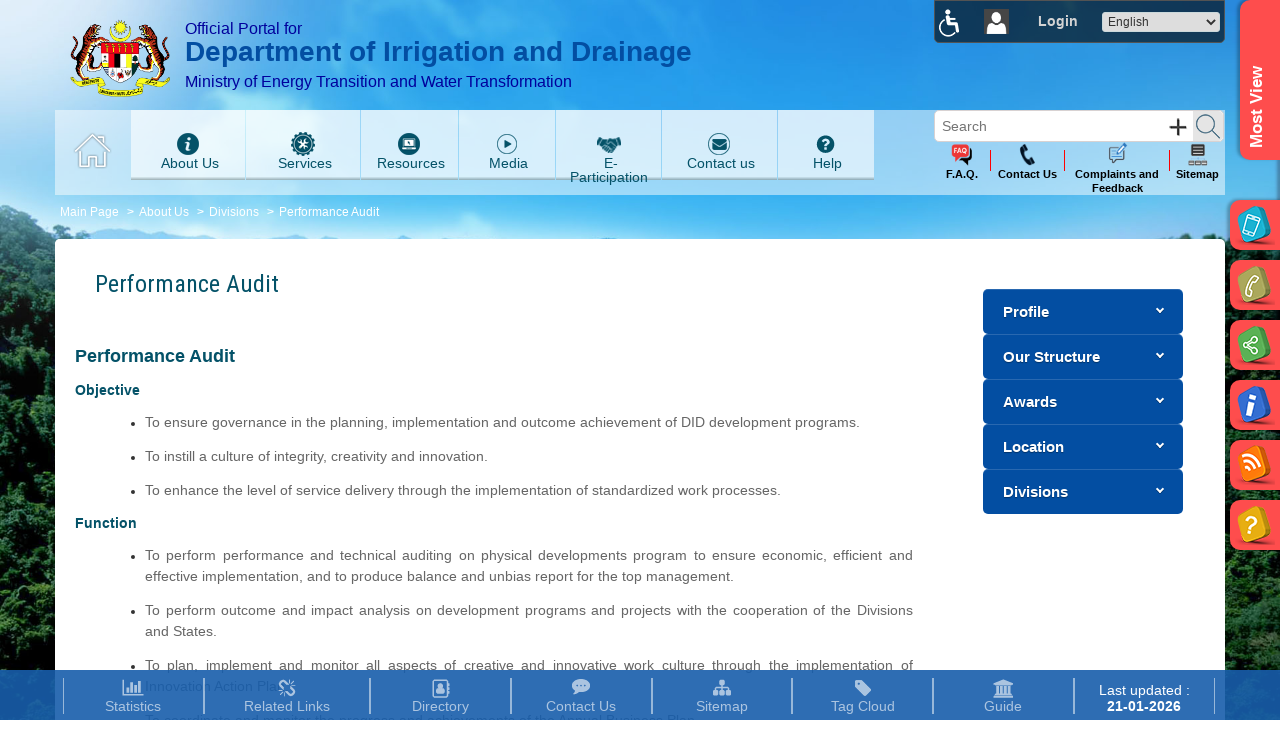

--- FILE ---
content_type: text/html; charset=UTF-8
request_url: https://www.water.gov.my/index.php/pages/view/575?mid=438
body_size: 26410
content:
<!DOCTYPE html >
<html xml:lang="en" lang="en">
<head>
<meta http-equiv="Content-Type" content="text/html; charset=utf-8" />
<meta name="generator" content="VOX CMS"></meta>
<meta http-equiv="content-language" content="en-GB"></meta>
<meta http-equiv="expires" content="Never"></meta>
<meta name="keywords" content="about us,division"></meta>
<meta name="description" content=""></meta>
<meta name="document-rating" content="General"></meta>
<meta name="robots" content="ALL"></meta>
<meta http-equiv="X-UA-Compatible" content="IE=edge,chrome=1" />
<meta name="viewport" content="width=device-width, initial-scale=1">
<title>Department of Irrigation and Drainage</title>
<link rel="icon" type="image/vnd.microsoft.icon" href="/jps/modules_resources/settings/b4d91d214c437703241690a5e5a2d955.ico"/>
<link rel="SHORTCUT ICON" href="/jps/modules_resources/settings/b4d91d214c437703241690a5e5a2d955.ico"/>
<link rel="stylesheet"  type="text/css" media="all" href="https://www.water.gov.my/assets/shared/scripts/jquery_ui/jquery-ui.min.css" /> 
<link rel="stylesheet"  type="text/css" media="all" href="https://www.water.gov.my/assets/shared/scripts/colorbox/colorbox.css" /> 
<link rel="stylesheet"  type="text/css" media="all" href="https://www.water.gov.my/assets/shared/scripts/multiselect/css/select-multiple.css" /> 
<link rel="stylesheet"  type="text/css" media="all" href="https://www.water.gov.my/assets/shared/css/simplegrid.css" /> 
<link rel="stylesheet"  type="text/css" media="all" href="https://www.water.gov.my/assets/shared/css/normalize.css" /> 
<link rel="stylesheet"  type="text/css" media="all" href="https://www.water.gov.my/jps/themes/admin/css/web.css" /> 
<link rel="stylesheet"  type="text/css" media="all" href="https://www.water.gov.my/assets/shared/css/web.min.css" /> 
<link rel="stylesheet"  type="text/css" media="all" href="https://www.water.gov.my/assets/shared/css/responsive.css" /> 
<link rel="stylesheet"  type="text/css" media="all" href="https://www.water.gov.my/assets/shared/css/jquery.tagsinput.css" /> 
<link rel="stylesheet"  type="text/css" media="all" href="https://www.water.gov.my/assets/modules/pages/css/pages.css" /> 
<link rel="stylesheet"  type="text/css" media="all" href="https://www.water.gov.my/assets/shared/scripts/video/build/mediaelementplayer.min.css" /> 
<link rel="stylesheet"  type="text/css" media="all" href="https://www.water.gov.my/jps/themes/admin/css/custom_142.css" /> 
<script type="text/javascript" language="javascript" src="https://www.water.gov.my/assets/shared/scripts/jquery-1.10.2.min.js"></script>	
<script type="text/javascript" language="javascript" src="https://www.water.gov.my/assets/shared/scripts/jquery-migrate-1.2.1.min.js"></script>	
<script type="text/javascript" language="javascript" src="https://www.water.gov.my/assets/shared/scripts/jquery_ui/jquery-ui.min.js"></script>	
<script type="text/javascript" language="javascript" src="https://www.water.gov.my/index.php/ajax/init_js/init.js"></script>	
<script type="text/javascript" language="javascript" src="https://www.water.gov.my/assets/shared/scripts/jquery.bgiframe.min.js"></script>	
<script type="text/javascript" language="javascript" src="https://www.water.gov.my/assets/shared/scripts/hoverIntent.js"></script>	
<script type="text/javascript" language="javascript" src="https://www.water.gov.my/index.php/ajax/init_viewport_js/false/init_viewport.js"></script>	
<script type="text/javascript" language="javascript" src="https://www.water.gov.my/assets/shared/scripts/toolbar.js"></script>	
<script type="text/javascript" language="javascript" src="https://www.water.gov.my/assets/shared/scripts/colorbox/jquery.colorbox-min.js"></script>	
<script type="text/javascript" language="javascript" src="https://www.water.gov.my/assets/shared/scripts/colorbox/cbox.js"></script>	
<script type="text/javascript" language="javascript" src="https://www.water.gov.my/assets/shared/scripts/jquery.ui.touch-punch.min.js"></script>	
<script type="text/javascript" language="javascript" src="https://www.water.gov.my/assets/shared/scripts/jquery.placeholder.min.js"></script>	
<script type="text/javascript" language="javascript" src="https://www.water.gov.my/assets/shared/scripts/multiselect/js/jquery.select-multiple.js"></script>	
<script type="text/javascript" language="javascript" src="https://www.water.gov.my/assets/shared/scripts/multiselect/js/jquery.quicksearch.js"></script>	
<script type="text/javascript" language="javascript" src="https://www.water.gov.my/assets/modules/internal_link/scripts/internal_link.js"></script>	
<script type="text/javascript" language="javascript" src="https://www.water.gov.my/assets/modules/search/scripts/search.js"></script>	
<script type="text/javascript" language="javascript" src="https://www.water.gov.my/assets/modules/pages/scripts/pages.js"></script>	
<script type="text/javascript" language="javascript" src="https://www.water.gov.my/assets/shared/scripts/video/build/mediaelement-and-player.min.js"></script>	
<script type="text/javascript" language="javascript" src="https://www.water.gov.my/assets/shared/scripts/share_this/shareThis.js"></script>	
<script type="text/javascript" language="javascript" src="https://www.water.gov.my/assets/shared/scripts/instant_mail/instantEmail.js"></script>	
<script type="text/javascript" language="javascript" src="https://www.water.gov.my/assets/shared/scripts/web.js"></script>	
<base href="https://www.water.gov.my/" />
<style>input, textarea { color: #000; } .placeholder { color: #aaa; }</style>
<!-- Google Analytics -->
                                <script>
                                (function(i,s,o,g,r,a,m){i['GoogleAnalyticsObject']=r;i[r]=i[r]||function(){
                                (i[r].q=i[r].q||[]).push(arguments)},i[r].l=1*new Date();a=s.createElement(o),
                                m=s.getElementsByTagName(o)[0];a.async=1;a.src=g;m.parentNode.insertBefore(a,m)
                                })(window,document,'script','//www.google-analytics.com/analytics.js','ga');

                                ga('create', 'UA-93817821-1', 'auto');
                                ga('send', 'pageview');
                                </script>
                                <!-- End Google Analytics -->
<!--[if lt IE 9]>
<script src="assets/shared/scripts/placeholder.js"></script>
<![endif]-->

                              <script>!function(e){var n="https://s.go-mpulse.net/boomerang/";if("False"=="True")e.BOOMR_config=e.BOOMR_config||{},e.BOOMR_config.PageParams=e.BOOMR_config.PageParams||{},e.BOOMR_config.PageParams.pci=!0,n="https://s2.go-mpulse.net/boomerang/";if(window.BOOMR_API_key="4K87W-WXXSV-GEBF2-L8ECM-QTRL2",function(){function e(){if(!o){var e=document.createElement("script");e.id="boomr-scr-as",e.src=window.BOOMR.url,e.async=!0,i.parentNode.appendChild(e),o=!0}}function t(e){o=!0;var n,t,a,r,d=document,O=window;if(window.BOOMR.snippetMethod=e?"if":"i",t=function(e,n){var t=d.createElement("script");t.id=n||"boomr-if-as",t.src=window.BOOMR.url,BOOMR_lstart=(new Date).getTime(),e=e||d.body,e.appendChild(t)},!window.addEventListener&&window.attachEvent&&navigator.userAgent.match(/MSIE [67]\./))return window.BOOMR.snippetMethod="s",void t(i.parentNode,"boomr-async");a=document.createElement("IFRAME"),a.src="about:blank",a.title="",a.role="presentation",a.loading="eager",r=(a.frameElement||a).style,r.width=0,r.height=0,r.border=0,r.display="none",i.parentNode.appendChild(a);try{O=a.contentWindow,d=O.document.open()}catch(_){n=document.domain,a.src="javascript:var d=document.open();d.domain='"+n+"';void(0);",O=a.contentWindow,d=O.document.open()}if(n)d._boomrl=function(){this.domain=n,t()},d.write("<bo"+"dy onload='document._boomrl();'>");else if(O._boomrl=function(){t()},O.addEventListener)O.addEventListener("load",O._boomrl,!1);else if(O.attachEvent)O.attachEvent("onload",O._boomrl);d.close()}function a(e){window.BOOMR_onload=e&&e.timeStamp||(new Date).getTime()}if(!window.BOOMR||!window.BOOMR.version&&!window.BOOMR.snippetExecuted){window.BOOMR=window.BOOMR||{},window.BOOMR.snippetStart=(new Date).getTime(),window.BOOMR.snippetExecuted=!0,window.BOOMR.snippetVersion=12,window.BOOMR.url=n+"4K87W-WXXSV-GEBF2-L8ECM-QTRL2";var i=document.currentScript||document.getElementsByTagName("script")[0],o=!1,r=document.createElement("link");if(r.relList&&"function"==typeof r.relList.supports&&r.relList.supports("preload")&&"as"in r)window.BOOMR.snippetMethod="p",r.href=window.BOOMR.url,r.rel="preload",r.as="script",r.addEventListener("load",e),r.addEventListener("error",function(){t(!0)}),setTimeout(function(){if(!o)t(!0)},3e3),BOOMR_lstart=(new Date).getTime(),i.parentNode.appendChild(r);else t(!1);if(window.addEventListener)window.addEventListener("load",a,!1);else if(window.attachEvent)window.attachEvent("onload",a)}}(),"".length>0)if(e&&"performance"in e&&e.performance&&"function"==typeof e.performance.setResourceTimingBufferSize)e.performance.setResourceTimingBufferSize();!function(){if(BOOMR=e.BOOMR||{},BOOMR.plugins=BOOMR.plugins||{},!BOOMR.plugins.AK){var n=""=="true"?1:0,t="",a="amh65uixzvm2a2lrbxrq-f-3fbb88046-clientnsv4-s.akamaihd.net",i="false"=="true"?2:1,o={"ak.v":"39","ak.cp":"1904900","ak.ai":parseInt("1276631",10),"ak.ol":"0","ak.cr":10,"ak.ipv":4,"ak.proto":"h2","ak.rid":"11bb932d","ak.r":38938,"ak.a2":n,"ak.m":"dscb","ak.n":"essl","ak.bpcip":"3.15.238.0","ak.cport":51666,"ak.gh":"23.55.170.160","ak.quicv":"","ak.tlsv":"tls1.3","ak.0rtt":"","ak.0rtt.ed":"","ak.csrc":"-","ak.acc":"","ak.t":"1769016803","ak.ak":"hOBiQwZUYzCg5VSAfCLimQ==oJbwwMEDnAfCKOftnKJu7JLCR3fP5qDFDRsrChqv3kSa+hgpzsuOz9MR1fMLRF6tiosK7A4sAcZRoAr/DLaYPQRAfz7Ttdf1cZeERHSv5CKsq+sBxCcqIsukYbY810dnWQc/0iRw4/JCcW5HVPb9KetzSH6XY9OCjyJ8XVzXRDATwXeb/UJnbiNdHEWkWmW3KM2j32fiNoZanHsMD7+Lr6wL4K9dbffzlnYZMT5NKGDViECM/dLASQxNeBajdeBT2C9Eb7UOMsdeHSc8YFG1DOGsaA0uTP4ay980l856FMdn4LP0SN91kzZTE0r+0YoPlj6sM9gKo6XdFRUDalYsK655rbUxrS95iLGiXtJQ5ZrVCI6tw4VSxi190n423LQHiNBNUcabxdk3LhOR+KltmSOKPjbAuaJdWNAfPNaC54k=","ak.pv":"11","ak.dpoabenc":"","ak.tf":i};if(""!==t)o["ak.ruds"]=t;var r={i:!1,av:function(n){var t="http.initiator";if(n&&(!n[t]||"spa_hard"===n[t]))o["ak.feo"]=void 0!==e.aFeoApplied?1:0,BOOMR.addVar(o)},rv:function(){var e=["ak.bpcip","ak.cport","ak.cr","ak.csrc","ak.gh","ak.ipv","ak.m","ak.n","ak.ol","ak.proto","ak.quicv","ak.tlsv","ak.0rtt","ak.0rtt.ed","ak.r","ak.acc","ak.t","ak.tf"];BOOMR.removeVar(e)}};BOOMR.plugins.AK={akVars:o,akDNSPreFetchDomain:a,init:function(){if(!r.i){var e=BOOMR.subscribe;e("before_beacon",r.av,null,null),e("onbeacon",r.rv,null,null),r.i=!0}return this},is_complete:function(){return!0}}}}()}(window);</script></head>
<body  id="body_web" >
<div id="web_layout_homepage"  class="custom_142 cms_div">

	<div id='5858ae023d0f1' class='grid row-5858ae023d0f1'>
<div id='5858ae023d0f2' class='col-1-1' data-colname='Header_logo'>
<div class='column-5858ae023d0f2 drag'>
<div class="block block-211 block_no_1 block_html_block  hover-desc" id="211"><div class='block-header '></div><div class="block-body  content"><script>
$(document).ready(function(){
        // slideup/slidedown
        $("#Trigger").click(function () {
            if ($("#Slider").hasClass("slideup"))
                $("#Slider").removeClass("slideup").addClass("slidedown");
            else
                $("#Slider").removeClass("slidedown").addClass("slideup");
        });
});

 /* $(function() {*/
    /*    $("#language_selection").change(function() { */
      /*      if ($(this).val()) {*/
         /*       window.open($(this).val(), '_blank');*/
        /*        $("#Slider").submit(); */
        /*    }*/
        /*});*/
    /*});*/

</script>
<div class="w3c_bar" splwpk-w3c="splwpk-w3c"><label for="select_fontfamily" style="display: none;">Font Family</label>
<div><img alt="w3c" id="Trigger" src="jps/resources/FullScreen_Icons/w3c.png" style="width: 20px; height: 28px;" title="W3C" /></div>

<div><link rel="stylesheet"  type="text/css"  href="https://www.water.gov.my/assets/modules/system/styles/system.css" /> 
<script type="text/javascript" language="javascript" src="https://www.water.gov.my/assets/modules/system/scripts/system.js"></script>

	<style>
		.login-card {
		  /* padding: 40px;
		  width: 274px;
		  background-color: #F7F7F7;
		  margin: 0 auto 10px;
		  border-radius: 2px;
		  box-shadow: 0px 2px 2px rgba(0, 0, 0, 0.3);
		  overflow: hidden; */
		    color:#fff;
		}

		.login-card h1 {
		  font-weight: 100;
		  text-align: center;
		  font-size: 2.3em;
		}

		.login-card input[type=submit] {
		    width: 100%;
		    display: block;
		    margin-bottom: 10px;
		    position: relative;
            height: 44px;
		}

		.login-card input[type=text], .login-card input[type=password] {
		  height: 44px;
		  font-size: 16px;
		  width: 100%;
		  margin-bottom: 10px;
		  -webkit-appearance: none;
		  background: #fff;
		  border: 1px solid #d9d9d9;
		  border-top: 1px solid #c0c0c0;
		  /* border-radius: 2px; */
		  padding: 0 8px;
		  padding-top: 10px\9; /* ie only */
		  box-sizing: border-box;
		  -moz-box-sizing: border-box;
		}

		.login-card input[type=text]:hover, input[type=password]:hover {
		  border: 1px solid #b9b9b9;
		  border-top: 1px solid #a0a0a0;
		  -moz-box-shadow: inset 0 1px 2px rgba(0,0,0,0.1);
		  -webkit-box-shadow: inset 0 1px 2px rgba(0,0,0,0.1);
		  box-shadow: inset 0 1px 2px rgba(0,0,0,0.1);
		}

		.login {
		  text-align: center;
		  font-size: 14px;
		  font-family: 'Arial', sans-serif;
		  font-weight: 700;
		  height: 36px;
		  padding: 0 8px;
		/* border-radius: 3px; */
		/* -webkit-user-select: none;
		  user-select: none; */
		}

		.login-submit {
		  /* border: 1px solid #3079ed; */
		  border: 0px;
		  color: #fff;
		  text-shadow: 0 1px rgba(0,0,0,0.1);
		  background-color: #4d90fe;
		  /* background-image: -webkit-gradient(linear, 0 0, 0 100%,   from(#4d90fe), to(#4787ed)); */
		}

		.login-submit:hover {
		  /* border: 1px solid #2f5bb7; */
		  border: 0px;
		  text-shadow: 0 1px rgba(0,0,0,0.3);
		  background-color: #357ae8;
		  /* background-image: -webkit-gradient(linear, 0 0, 0 100%,   from(#4d90fe), to(#357ae8)); */
		}

		.login-card a {
		  text-decoration: none;
		  color: #fff;
		  font-weight: 400;
		  text-align: center;
		  display: inline-block;
		  transition: opacity ease 0.5s;
		}

		.login-card a:hover {
			opacity: 1;
			text-decoration: underline;
		}

		.login-row {
			width: 100%;
			text-align: center;
			font-size: 14px;
			color: #fff;
            overflow: hidden;
            margin-bottom: 10px;
		}

		.login-remember {
			float:left;
			padding: 3px;
			color: black;
		}

		.login-forgot {
			float:right;
			padding: 3px;
		}

        .login-card .sign-up-btn {
            padding: 10px;
            text-decoration: none;
            display: block;
        }

        .login-card .hide {
            display: none;
            visibility: hidden;
        }

        	</style>



	
			<div class="login-wrap">
				<a class='toggle-login'><img src="https://www.water.gov.my/assets/modules/users/user_image/default_user.png" style="width:25px;height:25px;" class="profile  align-left" alt="profile_image"></a>

				<div class="username">
					<b class="align-left" style="position:relative;">
						<span style="" ><a href="https://www.water.gov.my/index.php/login" id="toggle-login">Login</a></span>


					</b>
				</div>
				<div id="login" style="left:-60px;">
							<div id="triangle" style="margin-left:108px;"></div>
							 <!--<h1>Log in</h1> -->

							<div id="login_form">
								<div class="login-card" >
									<div class="display-error"></div>
									<h1>Login</h1><br>
									<form action="https://www.water.gov.my/index.php/login?mid=438" method="post" accept-charset="utf-8">                                        <label id="username_label" for="username" style="display:none;">Username:</label>
										<input type="text" name="username" value="" placeholder="Username" autofocus id="username" />                                        <label id="password_label" for="password" style="display:none;">Password:</label>
										<input type="password" name="password" value="" placeholder="Password" id="password" />										<input type="hidden" name="blockId" value="52" />
										<input type="hidden" name="remain_same_page" />										<input type="submit" name="login" value="Login" class="login login-submit" />										                                        <div class="login-row">
                                            <div class="login-remember">
                                            <input type="checkbox" name="remember" value="1"  /> Remember me                                            </div>

                                            <div class="login-forgot">
                                            <a href="https://www.water.gov.my/index.php/users/forgot_password">Forgot Password</a>                                            </div>
                                        </div>
                                    </form>
								</div>
							</div>

						</div>
			</div>


	
</div>

<div splwpk-multilang="splwpk-multilang"><label for="language_selection" style="display: none;">Language: </label><select class="input" id="language_selection" onchange="location = this.options[this.selectedIndex].value;"><option value="/index.php/multilingual/switch_language/EN">English</option><option value="/index.php/multilingual/switch_language/BM">Bahasa Malaysia</option><option value="https://translate.google.com/translate?hl=en&sl=en&tl=zh-TW&u=https%3A%2F%2Fwww.water.gov.my%2F&sandbox=1">Mandarin</option> </select></div>
</div>

<div class="slideup" id="Slider">
<div><table class="accessibility_container_table">
<tr class="accessbility_display_tr" style="float:right">
<td><a  title="Reset Setting" class="accessibility_block"  href="#" onClick="refreshAccessibility();return false"><img alt="Reset Setting" src="assets/modules/accessibility_tools/images/reload.png"></a></td>
<link rel="stylesheet"  type="text/css"  href="https://www.water.gov.my/assets/modules/accessibility_tools/styles/accessibility_tools.css" /> 
<link rel="stylesheet" type="text/css" media="all" href="https://www.water.gov.my/assets/shared/scripts/select/select2.min.css" /> 
<link rel="stylesheet" type="text/css" media="all" href="https://www.water.gov.my/assets/shared/scripts/HiGoogleFonts/css/fonts.css" /> 
<script type="text/javascript" language="javascript" src="https://www.water.gov.my/assets/modules/accessibility_tools/scripts/accessibility_tools.js"></script>
<script type="text/javascript" language="javascript" src="https://www.water.gov.my/assets/shared/scripts/select/select2.full.min.js"></script>	
<script type="text/javascript" language="javascript" src="https://www.water.gov.my/assets/shared/scripts/HiGoogleFonts/js/fonts.js"></script>	
<script type="text/javascript" language="javascript" src="https://ajax.googleapis.com/ajax/libs/webfont/1.5.18/webfont.js"></script>
<td><a title="Change font size to lower size" class="accessibility_block" id="font_size_small" onClick="decreaseFontSize();return false" ><img alt="Change font size to lower size" src="assets/modules/accessibility_tools/images/font_small.gif"></a></td><td><a title="Change font size to original size" class="accessibility_block" id="font_size_normal" onClick="resetFontSize();return false"  ><img alt="Change font size to original size" src="assets/modules/accessibility_tools/images/font_normal.gif"></a></td><td><a  title="Change font size to large size" class="accessibility_block block_interval" id="font_size_large" onClick="increaseFontSize();return false" ><img alt="Change font size to large size" src="assets/modules/accessibility_tools/images/font_large.gif"></a></td><td><ul title="Click to change font color" onClick="changeFontColor('#FF0000');return false"  class=" accessibility_block font_color_front_block" style="color:#FF0000; margin: 1px;">T<input type="hidden" name="font_color_block[]" value="#FF0000"></ul></td><td><ul title="Click to change font color" onClick="changeFontColor('#00FF00');return false"  class=" accessibility_block font_color_front_block" style="color:#00FF00; margin: 1px;">T<input type="hidden" name="font_color_block[]" value="#00FF00"></ul></td><td><ul title="Click to change font color" onClick="changeFontColor('#0000FF');return false"  class=" accessibility_block font_color_front_block" style="color:#0000FF; margin: 1px;">T<input type="hidden" name="font_color_block[]" value="#0000FF"></ul></td><td><ul title="Click to change font color" onClick="changeFontColor('#FFFF00');return false"  class=" accessibility_block font_color_front_block" style="color:#FFFF00; margin: 1px;">T<input type="hidden" name="font_color_block[]" value="#FFFF00"></ul></td><td><ul title="Click to change font color" onClick="changeFontColor('#000000');return false"  class=" accessibility_block font_color_front_block" style="color:#000000; margin: 1px;">T<input type="hidden" name="font_color_block[]" value="#000000"></ul></td><td><ul title="Click to change font color" onClick="changeFontColor('#ffffff');return false"  class="block_interval accessibility_block font_color_front_block" style="color:#ffffff; margin: 1px;">T<input type="hidden" name="font_color_block[]" value="#ffffff"></ul></td><td><div  title="Click to change background color" onClick="changeBackgroundColor('#FF0000');return false"   class=" background_color_front_block accessibility_block" style="background-color:#FF0000"><input type="hidden" name="background_color_block[]" value="#FF0000"></div></td><td><div  title="Click to change background color" onClick="changeBackgroundColor('#00FF00');return false"   class=" background_color_front_block accessibility_block" style="background-color:#00FF00"><input type="hidden" name="background_color_block[]" value="#00FF00"></div></td><td><div  title="Click to change background color" onClick="changeBackgroundColor('#0000FF');return false"   class=" background_color_front_block accessibility_block" style="background-color:#0000FF"><input type="hidden" name="background_color_block[]" value="#0000FF"></div></td><td><div  title="Click to change background color" onClick="changeBackgroundColor('#FFFF00');return false"   class=" background_color_front_block accessibility_block" style="background-color:#FFFF00"><input type="hidden" name="background_color_block[]" value="#FFFF00"></div></td><td><div  title="Click to change background color" onClick="changeBackgroundColor('#FFFFFF');return false"   class=" background_color_front_block accessibility_block" style="background-color:#FFFFFF"><input type="hidden" name="background_color_block[]" value="#FFFFFF"></div></td><td><div  title="Click to change background color" onClick="changeBackgroundColor('#000000');return false"   class="block_interval background_color_front_block accessibility_block" style="background-color:#000000"><input type="hidden" name="background_color_block[]" value="#000000"></div></td><td><div  title="Click to change background image" onClick="changeBackground('default');return false"   class="background_image_front_block"><img src="jps/modules_resources/background_images/Dam1-edited.jpg" alt="Dam1-edited.jpg" height="20px" width="20px"></div></td><td><div  title="Click to change background image" onClick="changeBackground('20');return false"   class=" background_image_front_block accessibility_block"><img src="jps/modules_resources/background_images/dam21.jpg" height="20px" width="20px" alt="dam21.jpg"></div></td><td><div  title="Click to change background image" onClick="changeBackground('22');return false"   class=" background_image_front_block accessibility_block"><img src="jps/modules_resources/background_images/Design_1.jpg" height="20px" width="20px" alt="Design_1.jpg"></div></td><td><div  title="Click to change background image" onClick="changeBackground('24');return false"   class=" background_image_front_block accessibility_block"><img src="jps/modules_resources/background_images/Design_2.jpg" height="20px" width="20px" alt="Design_2.jpg"></div></td><td><div  title="Click to change background image" onClick="changeBackground('26');return false"   class=" background_image_front_block accessibility_block"><img src="jps/modules_resources/background_images/Design_3.jpg" height="20px" width="20px" alt="Design_3.jpg"></div></td><td><div  title="Click to change background image" onClick="changeBackground('28');return false"   class="block_interval background_image_front_block accessibility_block"><img src="jps/modules_resources/background_images/Design_4.jpg" height="20px" width="20px" alt="Design_4.jpg"></div></td><td><label for="abt-fonttype"></label><select id="select_fontfamily"></select></td></tr>
</table>

<script>
$(document).ready(function(){
	/* Added by George on 20170430 to support Google Fonts */
	$( "#select_fontfamily" ).higooglefonts({
		selectedCallback:function(e){
			console.log(e);
		},
		loadedCallback:function(e){
			console.log(e);

			//$("p").css("font-family", e);
			changeFontType(e);
		}
	});
	load_accessibility_tool('191');
});
</script>
</div>
</div>
<style type="text/css">.w3c_bar{
  background: rgba(0,0,0,0.6);
  border: 1px solid rgb(83, 83, 83);
  border-bottom-left-radius: 5px;
  border-bottom-right-radius: 5px;
  float: right;
  max-width: 450px;
}
.username b.align-left {
    float: none !important;
}
.w3c_bar div{
  display: inline-block;
  padding:4px 4px; 
}

.w3c_bar div a{
  font-size: 14px;
  color: #fff;
  padding:14px 5px; 
}

.w3c_bar div a:hover{
  background: #446d81;
}

#language_selection{
  border-radius: 3px;
}

#Actual {color: White;}


.slideup, .slidedown {
   max-height: 0;
   overflow-y: hidden;
   -webkit-transition: max-height 0.5s ease-in-out;
   -moz-transition: max-height 0.5s ease-in-out;
   -o-transition: max-height 0.5s ease-in-out;
   transition: max-height 0.5s ease-in-out;
}
.slidedown {
   max-height: 80px ;
}

#Trigger, #language_selection{
cursor: pointer;
}

#Slider{overflow:hidden;}
</style>
</div></div><div class="block block-209 block_no_2 block_html_block  hover-desc" id="209"><div class='block-header '></div><div class="block-body  content"><link href="https://fonts.googleapis.com/css?family=Roboto+Condensed" rel="stylesheet" />
<div id="logo_block">
<div id="jata_logo" style="top: 20px;position: relative;"><img alt="jata" src="jps/resources/Icon/logo-jata.png" style="margin-top: -1px; width: 100px; float: left; margin-left: 15px; margin-right: 15px; height: 78px;" /></div>

<div id="logo_titles">
<div class="head small">Official Portal for</div>

<div class="head" id="title_mid">Department of Irrigation and Drainage</div>

<div class="head small">Ministry of Energy Transition and Water Transformation</div>
</div>
</div>
<style type="text/css">.head{
  font-size: 20px;
  font-family: 'Bree serif',sans-serif;
  color: rgb(0, 0, 156);
  /*text-shadow: 0px 0px 5px rgba(0, 0, 0, 0.8);*/
/*  text-shadow: 2px 1px black; */
  line-height: 1.1em;
}
.small{
  font-size: 16px;
}

#title_mid{
   color:#034ea2;
   margin: 0;
   padding: 0px 0px 6px 0px;
   font-size: 28px;
   line-height: 30px;
   font-weight: bold;
   -webkit-background-clip: text; 
}

#logo_titles{display: table; max-height: 300px; padding: 20px 0px 0px 0px;}
</style>
</div></div><div class="block block-203 block_no_3 block_slide_out_tab_block  hover-desc" id="203"><div class='block-header '></div><div class="block-body  content"><script type="text/javascript" language="javascript" src="https://www.water.gov.my/assets/modules/contents/scripts/slide_out_tab/js/jquery.tabSlideOut.v1.3.js"></script>

<style type="text/css">

     .slide_tab_203 {
        padding: 20px;
        width: 290px;
		height: 220px;
        background: #fe4d4d;
        border-radius: 0 0 0 10px;
		box-shadow: -3px -1px 3px rgba(0, 0, 0, 0.25);
		z-index:2;
      }

	.slide_tab_203 .tab_name{
		transform: rotate(-90deg);
		display: block;
		position: absolute;
		top: 40%;
		font-size: 17px;
		font-family: arial;
		font-weight: bold;
		width: 160px;
		left: -160%;
		padding-left: 5px;
	 }

	 .slide_tab_203 .handle{
		cursor:pointer;
		background-color: #fe4d4d;
		height: 160px;
		width: 40px;
		box-shadow: -3px -1px 3px rgba(0, 0, 0, 0.25);
		border-radius: 10px 0 0 10px;
                background-repeat:no-repeat;
	 }

</style>

<div class="slide_tab_203 page_load_hide slide-out-tab w3c-theme-background">
        <div class="handle w3c-theme-background" title="Most View"><span class="tab_name">Most View</span></div>
		<div style="overflow:auto;height:100%;width:100%;">
			<p class="hot-topic">
    <ul id="top-lists-292" class="top-lists">
                <li>
            <a href="https://www.water.gov.my/index.php/pages/view/1364">Staff <span class="page-hits">296395</span></a>        </li>
                <li>
            <a href="https://www.water.gov.my/index.php/pages/view/1556">Contact Us <span class="page-hits">117049</span></a>        </li>
                <li>
            <a href="https://www.water.gov.my/index.php/pages/view/848">Tender Notices <span class="page-hits">99901</span></a>        </li>
                <li>
            <a href="https://www.water.gov.my/index.php/pages/view/494">Top Management <span class="page-hits">88616</span></a>        </li>
                <li>
            <a href="https://www.water.gov.my/index.php/pages/view/1312">Public <span class="page-hits">76180</span></a>        </li>
            </ul>


<style>
    #top-lists-292 {
        margin: 0;
        padding: 0;
        list-style-type: none;
    }

    #top-lists-292 > li {
        padding: 5px 0;
    }

    #top-lists-292 > li > a {
        font-size:14px    }

    .page-hits {
        float: right;
        color: #333;
        font-weight: bold;
    }

	.flipbook_img{
		margin: 0px;
		padding: 0px;
		vertical-align: bottom;
		border-width: 0px;
		border-style: solid;
		width: 106px;
		height: 150px;
	}
</style>
</p>
<style type="text/css">.top-lists a{
   color: white;
   line-height: 25px;
}
</style>
		</div>
</div>

<script type="text/javascript">

$(document).ready(function () {
    $('.slide_tab_203').tabSlideOut({
        tabHandle: '.slide_tab_203 .handle',                     //class of the element that will become your tab
        tabLocation: 'right',                      //side of screen where tab lives, top, right, bottom, or left
        speed: 300,                               //speed of animation
        action: 'hover',                          //options: 'click' or 'hover', action to trigger animation
        topPos: '0px',                          //position from the top/ use if tabLocation is left or right
        leftPos: '0px',                          //position from left/ use if tabLocation is bottom or top
        fixedPosition: true                      //options: true makes it stick(fixed position) on scroll
    });
});



</script>
</div></div><div class="block block-226 block_no_4 block_slide_out_tab_block  hover-desc" id="226"><div class='block-header '></div><div class="block-body  content"><script type="text/javascript" language="javascript" src="https://www.water.gov.my/assets/modules/contents/scripts/slide_out_tab/js/jquery.tabSlideOut.v1.3.js"></script>

<style type="text/css">

     .slide_tab_226 {
        padding: 20px;
        width: 270px;
		height: 140px;
        background: #ccc;
        border-radius: 0 0 0 10px;
		box-shadow: -3px -1px 3px rgba(0, 0, 0, 0.25);
		z-index:2;
      }

	.slide_tab_226 .tab_name{
		transform: rotate(-90deg);
		display: block;
		position: absolute;
		top: 40%;
		font-size: 17px;
		font-family: arial;
		font-weight: bold;
		width: 50px;
		left: -50%;
		padding-left: 5px;
	 }

	 .slide_tab_226 .handle{
		cursor:pointer;
		background-color: #ccc;
		height: 50px;
		width: 50px;
		box-shadow: -3px -1px 3px rgba(0, 0, 0, 0.25);
		border-radius: 10px 0 0 10px;
        background: url('/jps/resources/FullScreen_Icons/SlideOutIcons/3d_icons/mobile_icon.png');        background-repeat:no-repeat;
	 }

</style>

<div class="slide_tab_226 page_load_hide slide-out-tab w3c-theme-background">
        <div class="handle w3c-theme-background" title="MobileApp"><span class="tab_name"></span></div>
		<div style="overflow:auto;height:100%;width:100%;">
			<h3 style="margin:0 0 0 0;">Mobile Application</h3>

<table border="0" cellpadding="0" cellspacing="0" style="width:100%;">
	<tbody>
		<tr>
			<td><a href="https://play.google.com/store/apps/details?id=com.crespro.mapp.myjps" target="_blank"><img alt="" src="jps/resources/FullScreen_Icons/googlePlay.png" style="width: 74px; height: 26px;" title="Clicking image will lead to JPS apps in Google play" /></a></td>
			<td rowspan="2"><a href=""><img alt="" src="jps/resources/FullScreen_Icons/qr_myjps.png" style="width: 87px; height: 86px;" title="Scan with your Phone to redirect to Google Play Store or App Store" /></a></td>
		</tr>
		<tr>
			<td><a href="https://itunes.apple.com/au/app/myjps/id953782571" target="_blank"><img alt="" src="jps/resources/FullScreen_Icons/appStore.png" style="width: 74px; height: 26px;" title="Clicking image will lead to JPS apps in app Store" /></a></td>
		</tr>
	</tbody>
</table>
		</div>
</div>

<script type="text/javascript">

$(document).ready(function () {
    $('.slide_tab_226').tabSlideOut({
        tabHandle: '.slide_tab_226 .handle',                     //class of the element that will become your tab
        tabLocation: 'right',                      //side of screen where tab lives, top, right, bottom, or left
        speed: 300,                               //speed of animation
        action: 'hover',                          //options: 'click' or 'hover', action to trigger animation
        topPos: '200px',                          //position from the top/ use if tabLocation is left or right
        leftPos: '200px',                          //position from left/ use if tabLocation is bottom or top
        fixedPosition: true                      //options: true makes it stick(fixed position) on scroll
    });
});



</script>
</div></div><div class="block block-204 block_no_5 block_slide_out_tab_block  hover-desc" id="204"><div class='block-header '></div><div class="block-body  content"><script type="text/javascript" language="javascript" src="https://www.water.gov.my/assets/modules/contents/scripts/slide_out_tab/js/jquery.tabSlideOut.v1.3.js"></script>

<style type="text/css">

     .slide_tab_204 {
        padding: 20px;
        width: 280px;
		height: 60px;
        background: #ccc;
        border-radius: 0 0 0 10px;
		box-shadow: -3px -1px 3px rgba(0, 0, 0, 0.25);
		z-index:2;
      }

	.slide_tab_204 .tab_name{
		transform: rotate(-90deg);
		display: block;
		position: absolute;
		top: 40%;
		font-size: 17px;
		font-family: arial;
		font-weight: bold;
		width: 50px;
		left: -50%;
		padding-left: 5px;
	 }

	 .slide_tab_204 .handle{
		cursor:pointer;
		background-color: #ccc;
		height: 50px;
		width: 50px;
		box-shadow: -3px -1px 3px rgba(0, 0, 0, 0.25);
		border-radius: 10px 0 0 10px;
        background: url('/jps/resources/FullScreen_Icons/SlideOutIcons/3d_icons/phone_icon.png');        background-repeat:no-repeat;
	 }

</style>

<div class="slide_tab_204 page_load_hide slide-out-tab w3c-theme-background">
        <div class="handle w3c-theme-background" title="Hotline"><span class="tab_name"></span></div>
		<div style="overflow:auto;height:100%;width:100%;">
			<div class="s_link">
<h3 style="margin:-2px 0 0 0;">Directory</h3>

<h3><a href="/index.php/pages/view/1726">Hotline/HQ Address</a>&nbsp;|&nbsp;<a href="/index.php/edirectory/edirectory_list/2?mid=257">Staff Directory</a></h3>
</div>
		</div>
</div>

<script type="text/javascript">

$(document).ready(function () {
    $('.slide_tab_204').tabSlideOut({
        tabHandle: '.slide_tab_204 .handle',                     //class of the element that will become your tab
        tabLocation: 'right',                      //side of screen where tab lives, top, right, bottom, or left
        speed: 300,                               //speed of animation
        action: 'hover',                          //options: 'click' or 'hover', action to trigger animation
        topPos: '260px',                          //position from the top/ use if tabLocation is left or right
        leftPos: '260px',                          //position from left/ use if tabLocation is bottom or top
        fixedPosition: true                      //options: true makes it stick(fixed position) on scroll
    });
});



</script>
</div></div><div class="block block-205 block_no_6 block_slide_out_tab_block  hover-desc" id="205"><div class='block-header '></div><div class="block-body  content"><script type="text/javascript" language="javascript" src="https://www.water.gov.my/assets/modules/contents/scripts/slide_out_tab/js/jquery.tabSlideOut.v1.3.js"></script>

<style type="text/css">

     .slide_tab_205 {
        padding: 20px;
        width: 175px;
		height: 60px;
        background: #ccc;
        border-radius: 0 0 0 10px;
		box-shadow: -3px -1px 3px rgba(0, 0, 0, 0.25);
		z-index:2;
      }

	.slide_tab_205 .tab_name{
		transform: rotate(-90deg);
		display: block;
		position: absolute;
		top: 40%;
		font-size: 17px;
		font-family: arial;
		font-weight: bold;
		width: 50px;
		left: -50%;
		padding-left: 5px;
	 }

	 .slide_tab_205 .handle{
		cursor:pointer;
		background-color: #ccc;
		height: 50px;
		width: 50px;
		box-shadow: -3px -1px 3px rgba(0, 0, 0, 0.25);
		border-radius: 10px 0 0 10px;
        background: url('/jps/resources/FullScreen_Icons/SlideOutIcons/3d_icons/share_icon.png');        background-repeat:no-repeat;
	 }

</style>

<div class="slide_tab_205 page_load_hide slide-out-tab w3c-theme-background">
        <div class="handle w3c-theme-background" title="Social Media"><span class="tab_name"></span></div>
		<div style="overflow:auto;height:100%;width:100%;">
			<div class="s_link" style="margin-top: 3%;">
<h3 style="margin:-5px 0 0 0; !important">Social Media</h3>
<a href="https://www.facebook.com/jpsmalaysiaofficial" target="_blank"><img src="jps/resources/FullScreen_Icons/fb.png" style="width: 35px; height: 36px;" title="Link towards JPS's facebook page" /></a>&nbsp; &nbsp; &nbsp;&nbsp;<a href="https://twitter.com/jps_malaysia" target="_blank"><img src="jps/resources/FullScreen_Icons/twitter.png" style="height: 36px; width: 35px;" title="Link to JPS's Twitter page" /></a>&nbsp; &nbsp; &nbsp;&nbsp;<a href="https://www.instagram.com/jps_malaysia/" target="_blank"><img src="jps/resources/Public/resized_instagram_logo.png" style="width: 35px; height: 36px;" title="Link towards JPS's Instagram page" /></a>&nbsp; &nbsp;&nbsp;</div>
		</div>
</div>

<script type="text/javascript">

$(document).ready(function () {
    $('.slide_tab_205').tabSlideOut({
        tabHandle: '.slide_tab_205 .handle',                     //class of the element that will become your tab
        tabLocation: 'right',                      //side of screen where tab lives, top, right, bottom, or left
        speed: 300,                               //speed of animation
        action: 'hover',                          //options: 'click' or 'hover', action to trigger animation
        topPos: '320px',                          //position from the top/ use if tabLocation is left or right
        leftPos: '320px',                          //position from left/ use if tabLocation is bottom or top
        fixedPosition: true                      //options: true makes it stick(fixed position) on scroll
    });
});



</script>
</div></div><div class="block block-206 block_no_7 block_slide_out_tab_block  hover-desc" id="206"><div class='block-header '></div><div class="block-body  content"><script type="text/javascript" language="javascript" src="https://www.water.gov.my/assets/modules/contents/scripts/slide_out_tab/js/jquery.tabSlideOut.v1.3.js"></script>

<style type="text/css">

     .slide_tab_206 {
        padding: 20px;
        width: 225px;
		height: 50px;
        background: #ccc;
        border-radius: 0 0 0 10px;
		box-shadow: -3px -1px 3px rgba(0, 0, 0, 0.25);
		z-index:2;
      }

	.slide_tab_206 .tab_name{
		transform: rotate(-90deg);
		display: block;
		position: absolute;
		top: 40%;
		font-size: 17px;
		font-family: arial;
		font-weight: bold;
		width: 50px;
		left: -50%;
		padding-left: 5px;
	 }

	 .slide_tab_206 .handle{
		cursor:pointer;
		background-color: #ccc;
		height: 50px;
		width: 50px;
		box-shadow: -3px -1px 3px rgba(0, 0, 0, 0.25);
		border-radius: 10px 0 0 10px;
        background: url('/jps/resources/FullScreen_Icons/SlideOutIcons/3d_icons/info_icon.png');        background-repeat:no-repeat;
	 }

</style>

<div class="slide_tab_206 page_load_hide slide-out-tab w3c-theme-background">
        <div class="handle w3c-theme-background" title="Enquires&#38;Feedbacks"><span class="tab_name"></span></div>
		<div style="overflow:auto;height:100%;width:100%;">
			<div class="s_link">
<h3><a href="/index.php/forms/form/2">Enquires and Feedbacks</a></h3>
</div>
		</div>
</div>

<script type="text/javascript">

$(document).ready(function () {
    $('.slide_tab_206').tabSlideOut({
        tabHandle: '.slide_tab_206 .handle',                     //class of the element that will become your tab
        tabLocation: 'right',                      //side of screen where tab lives, top, right, bottom, or left
        speed: 300,                               //speed of animation
        action: 'hover',                          //options: 'click' or 'hover', action to trigger animation
        topPos: '380px',                          //position from the top/ use if tabLocation is left or right
        leftPos: '380px',                          //position from left/ use if tabLocation is bottom or top
        fixedPosition: true                      //options: true makes it stick(fixed position) on scroll
    });
});



</script>
</div></div><div class="block block-207 block_no_8 block_slide_out_tab_block  hover-desc" id="207"><div class='block-header '></div><div class="block-body  content"><script type="text/javascript" language="javascript" src="https://www.water.gov.my/assets/modules/contents/scripts/slide_out_tab/js/jquery.tabSlideOut.v1.3.js"></script>

<style type="text/css">

     .slide_tab_207 {
        padding: 20px;
        width: 300px;
		height: 60px;
        background: #ccc;
        border-radius: 0 0 0 10px;
		box-shadow: -3px -1px 3px rgba(0, 0, 0, 0.25);
		z-index:2;
      }

	.slide_tab_207 .tab_name{
		transform: rotate(-90deg);
		display: block;
		position: absolute;
		top: 40%;
		font-size: 17px;
		font-family: arial;
		font-weight: bold;
		width: 50px;
		left: -50%;
		padding-left: 5px;
	 }

	 .slide_tab_207 .handle{
		cursor:pointer;
		background-color: #ccc;
		height: 50px;
		width: 50px;
		box-shadow: -3px -1px 3px rgba(0, 0, 0, 0.25);
		border-radius: 10px 0 0 10px;
        background: url('/jps/resources/FullScreen_Icons/SlideOutIcons/3d_icons/rss_icon.png');        background-repeat:no-repeat;
	 }

</style>

<div class="slide_tab_207 page_load_hide slide-out-tab w3c-theme-background">
        <div class="handle w3c-theme-background" title="Rss"><span class="tab_name"></span></div>
		<div style="overflow:auto;height:100%;width:100%;">
			<div class="s_link" style="left:0px;">
<h3 style="margin:0px 0 3px 35px;">RSS</h3>

<ul>
	<li style="margin: 0px; padding: 0px; float: left;width:120px;"><a href="http://kontrak.water.gov.my/tendernotice" target="_blank">&raquo; Notice Tender</a>&nbsp;<a href="http://kontrak.water.gov.my/tendernotice" target="_blank"><img alt="rss" src="jps/resources/image/rss.png" style="width: 16px; height: 16px; border-width: 0px; border-style: solid;" /></a></li>
	<li style="margin: 0px; padding: 0px; float: left;width:160px;">&raquo; <a href="http://water.gov.my/index.php/pages/view/2055">Tender Price Schedule</a>&nbsp;<a href="http://kontrak.water.gov.my/tenderqs/jadual/jadPamer_Search_rss.cfm" target="_blank"><img alt="rss" src="jps/resources/image/rss.png" style="border-width: 0px; border-style: solid; width: 16px; height: 16px;" /></a></li>
	<li style="margin: 0px; padding: 0px; float: left;width:150px;"><a href="http://kontrak.water.gov.my/tenderberjaya" target="_blank">&raquo; Successful Tenderer</a>&nbsp;<a href="http://kontrak.water.gov.my/smatrak/senaraijaya/jaya_Search_rss.cfm" target="_blank"><img alt="rss" src="jps/resources/image/rss.png" style="width: 16px; height: 16px; border-width: 0px; border-style: solid;" /></a></li>
	<br />
	<li>&nbsp;</li>
</ul>
</div>
<style type="text/css">.s_link input{
    border: 1px solid #696969;
    border-radius: 5px;
    color: rgba(255, 255, 255, 1);
    font-size: 14px;
    background: none;
}

.s_link button{
    background-color: #4CAF50;
    border: none;
    color: white;
    padding: 9px 10px;
    display: inline-block;
    font-size: 14px;
}
.s_link ul{margin: 0px 0px 0px 0px;}



.slide_tab_207{width:350px !important;}
</style>
		</div>
</div>

<script type="text/javascript">

$(document).ready(function () {
    $('.slide_tab_207').tabSlideOut({
        tabHandle: '.slide_tab_207 .handle',                     //class of the element that will become your tab
        tabLocation: 'right',                      //side of screen where tab lives, top, right, bottom, or left
        speed: 300,                               //speed of animation
        action: 'hover',                          //options: 'click' or 'hover', action to trigger animation
        topPos: '440px',                          //position from the top/ use if tabLocation is left or right
        leftPos: '440px',                          //position from left/ use if tabLocation is bottom or top
        fixedPosition: true                      //options: true makes it stick(fixed position) on scroll
    });
});



</script>
</div></div><div class="block block-227 block_no_9 block_slide_out_tab_block  hover-desc" id="227"><div class='block-header '></div><div class="block-body  content"><script type="text/javascript" language="javascript" src="https://www.water.gov.my/assets/modules/contents/scripts/slide_out_tab/js/jquery.tabSlideOut.v1.3.js"></script>

<style type="text/css">

     .slide_tab_227 {
        padding: 20px;
        width: 100px;
		height: 60px;
        background: #ccc;
        border-radius: 0 0 0 10px;
		box-shadow: -3px -1px 3px rgba(0, 0, 0, 0.25);
		z-index:2;
      }

	.slide_tab_227 .tab_name{
		transform: rotate(-90deg);
		display: block;
		position: absolute;
		top: 40%;
		font-size: 17px;
		font-family: arial;
		font-weight: bold;
		width: 50px;
		left: -50%;
		padding-left: 5px;
	 }

	 .slide_tab_227 .handle{
		cursor:pointer;
		background-color: #ccc;
		height: 50px;
		width: 50px;
		box-shadow: -3px -1px 3px rgba(0, 0, 0, 0.25);
		border-radius: 10px 0 0 10px;
        background: url('/jps/resources/FullScreen_Icons/SlideOutIcons/3d_icons/faq_icon.png');        background-repeat:no-repeat;
	 }

</style>

<div class="slide_tab_227 page_load_hide slide-out-tab w3c-theme-background">
        <div class="handle w3c-theme-background" title="FAQ"><span class="tab_name"></span></div>
		<div style="overflow:auto;height:100%;width:100%;">
			<div class="s_link">
<h3><a href="/index.php/pages/view/871">FAQ</a></h3>
</div>
		</div>
</div>

<script type="text/javascript">

$(document).ready(function () {
    $('.slide_tab_227').tabSlideOut({
        tabHandle: '.slide_tab_227 .handle',                     //class of the element that will become your tab
        tabLocation: 'right',                      //side of screen where tab lives, top, right, bottom, or left
        speed: 300,                               //speed of animation
        action: 'hover',                          //options: 'click' or 'hover', action to trigger animation
        topPos: '500px',                          //position from the top/ use if tabLocation is left or right
        leftPos: '500px',                          //position from left/ use if tabLocation is bottom or top
        fixedPosition: true                      //options: true makes it stick(fixed position) on scroll
    });
});



</script>
</div></div><div class="block block-492 block_no_10 block_html_block  hover-desc" id="492"><div class='block-header '></div><div class="block-body  content"><p><img alt="" id="box" src="jps/resources/Icon/right-arrbtn2.png" style="height: 40px; width: 40px; z-index: 999; left:15px; " /> <script>
/*$('#box').click(function(){ */
/*$('.handle').toggle('slide',{direction: 'right'}) */
/*})*/
</script>
<style type="text/css">.handle{
   overflow: hidden;
   float: right;
   visibility: visible;
   opacity: 1;
/* -webkit-transition: all .30s cubic-bezier(0.4, 0, 1, 1) .15s, visibility 0s, opacity 1.9s linear;
   transition: all .30s cubic-bezier(0.4, 0, 1, 1) .15s, visibility 0s, opacity 1.9s linear;
   -moz-transition: all .30s cubic-bezier(0.4, 0, 1, 1) .15s, visibility 0s, opacity 1.9s linear;
   -o-transition: all .30s cubic-bezier(0.4, 0, 1, 1) .15s, visibility 0s, opacity 1.9s linear;
  -ms-transition: all .30s cubic-bezier(0.4, 0, 1, 1) .15s, visibility 0s, opacity 1.9s linear;*/
}
.block-492{
  -webkit-transition: all .30s cubic-bezier(0.4, 0, 1, 1) .15s, visibility 0s, opacity 0.5s linear;
   transition: all .30s cubic-bezier(0.4, 0, 1, 1) .15s, visibility 0s, opacity 0.5s linear;
   -moz-transition: all .30s cubic-bezier(0.4, 0, 1, 1) .15s, visibility 0s, opacity 0.5s linear;
   -o-transition: all .30s cubic-bezier(0.4, 0, 1, 1) .15s, visibility 0s, opacity 0.5s linear;
   -ms-transition: all .30s cubic-bezier(0.4, 0, 1, 1) .15s, visibility 0s, opacity 0.5s linear;
}

.show-me{visibility: visible !important; opacity: 1;} 
.hide-me{opacity: 0;
 visibility: hidden !important;
left: -50px !important;
 transition:all .30s cubic-bezier(0.4, 0, 1, 1) .15s, visibility 0s, opacity 0.5s linear !important;
-webkit-transition: all .30s cubic-bezier(0.4, 0, 1, 1) .15s, visibility 0s, opacity 0.5s linear !important;}


@media only screen and (min-width:768px){#box{visibility:hidden;}}
</style>
<script type="text/javascript">
$(document).ready(function(){
	$("#box").click(function(){
		if($("#box").attr("src") == "jps/resources/Icon/right-arrbtn2.png"){ 
			$("#box").attr("src", "jps/resources/Icon/left-arrbtn2.png").css("left", -40+"px !important"); 
           $(".block-492").css("right", 0+"px");           
            $(".handle").removeClass("show-me").addClass("hide-me");
           
 
		}else{
			$("#box").attr("src", "jps/resources/Icon/right-arrbtn2.png").css("left", 15+"px !important");
            $(".block-492").css("right", 40+"px");  
            $(".handle").removeClass("hide-me").addClass("show-me");              
                      
		}
	});
});
</script></p>
</div></div></div>
</div>
</div>
<div id='5858ae623d0f4' class='grid row-5858ae623d0f4'>
<div id='5858ae623d0f5' class='col-9-12' data-colname='Main_menu'>
<div class='column-5858ae623d0f5 drag'>
<div class="block block-212 block_no_1 block_responsive_menu  hover-desc" id="212"><div class='block-header '></div><div class="block-body  content"><script type="text/javascript" language="javascript" src="https://www.water.gov.my/assets/modules/menus/scripts/responsivemenu/script.js"></script>
<link rel="stylesheet"  type="text/css"  href="https://www.water.gov.my/assets/modules/menus/scripts/responsivemenu/styles.css" /> 
<div id="responsive_menu_212" class="responsive_menu"><ul><li><a href="#?mid=209"  ><span><img src="https://www.water.gov.my/jps/modules_resources/menus/2e1275e45291aa7388e5dd4d5d5652e3.png" alt="&nbsp;" />&nbsp;&nbsp;</span></a></li><li><a href="/index.php/pages/view/1572?mid=208"  ><span><img src="https://www.water.gov.my/jps/modules_resources/menus/c676a21c118ca11ac374640127f8e097.png" alt="About Us" />&nbsp;About Us</span></a><ul><li><a href="index.php/pages/view/1474?mid=216"  ><span>Profile</span></a><ul><li><a href="index.php/pages/view/349?mid=220"  ><span>Our Background</span></a></li><li><a href="index.php/pages/view/351?mid=222"  ><span>Corporate Info</span></a></li><li><a href="/index.php/pages/view/354?mid=636"  ><span>Client Charter</span></a></li><li><a href="index.php/pages/view/2147?mid=223"  ><span>Client Charter Achievement</span></a></li><li><a href="/index.php/pages/view/1576?mid=224"  ><span>Identity (Logo and Song)</span></a><ul><li><a href="/index.php/pages/view/476?mid=224?mid=618"  ><span>Our Logo</span></a></li><li><a href="/index.php/pages/view/478?mid=620"  ><span>Our Song</span></a></li></ul></li><li><a href="index.php/pages/view/1478?mid=225"  ><span>History</span></a><ul><li><a href="index.php/pages/view/483?mid=226"  ><span>Past Ministers</span></a></li><li><a href="index.php/pages/view/486?mid=227"  title="Past Director Generals"><span>Director Generals</span></a></li><li><a href="index.php/pages/view/489?mid=228"  ><span>Back In Time</span></a></li></ul></li></ul></li><li><a href="index.php/pages/view/1484?mid=217"  ><span>Our Structure</span></a><ul><li><a href="index.php/pages/view/491?mid=229"  title="Organisational Chart"><span>Organisational Chart</span></a></li><li><a href="index.php/pages/view/494?mid=230"  ><span>Top Management</span></a></li><li><a href="index.php/pages/view/496?mid=231"  ><span>Chief Digital Officer (CDO)</span></a></li><li><a href="index.php/pages/view/504?mid=233"  ><span>Minister/ Deputy Minister</span></a></li></ul></li><li><a href="index.php/pages/view/1488?mid=218"  ><span>Awards</span></a><ul><li><a href="index.php/pages/view/510?mid=323"  ><span>Innovation Awards</span></a></li><li><a href="index.php/pages/view/513?mid=324"  ><span>Quality Awards</span></a></li><li><a href="index.php/pages/view/514?mid=325"  ><span>Acknowledgement</span></a></li><li><a href="index.php/pages/view/519?mid=326"  ><span>ISO 14001</span></a></li><li><a href="/index.php/pages/view/524?mid=327"  target="_blank" ><span>ISO 9001</span></a></li><li><a href="index.php/pages/view/529?mid=328"  ><span>OHSAS 18001</span></a></li><li><a href="index.php/pages/view/531?mid=329"  ><span>Engineering Awards</span></a></li></ul></li><li><a href="/index.php/pages/view/1928?mid=650"  ><span>Location</span></a><ul><li><a href="/index.php/pages/view/541?mid=652"  ><span>Location</span></a></li></ul></li><li><a href="index.php/pages/view/1932?mid=219"  ><span>Divisions</span></a><ul><li><a href="/index.php/pages/view/543?mid=406"  ><span>Flood Management</span></a></li><li><a href="/index.php/pages/view/547?mid=410"  ><span>Coastal Zone Management</span></a></li><li><a href="/index.php/pages/view/545?mid=408"  ><span>River Basin Management</span></a></li><li><a href="/index.php/pages/view/549?mid=412"  ><span>Water Resources Management and Hydrology</span></a></li><li><a href="/index.php/pages/view/577?mid=440"  ><span>Facility and GIS</span></a></li><li><a href="/index.php/pages/view/552?mid=414"  ><span>Stormwater Management</span></a></li><li><a href="/index.php/pages/view/555?mid=416"  ><span>Building and Infrastructure</span></a></li><li><a href="/index.php/pages/view/557?mid=418"  ><span>Design and Dam</span></a></li><li><a href="/index.php/pages/view/559?mid=420"  ><span>Quantity Surveying and Contract Administration</span></a></li><li><a href="/index.php/pages/view/561?mid=422"  ><span>Special Project</span></a></li><li><a href="/index.php/pages/view/563?mid=424"  ><span>Mechanical and Electrical Services</span></a></li><li><a href="/index.php/pages/view/565?mid=426"  ><span>Corporate</span></a></li><li><a href="/index.php/pages/view/567?mid=428"  ><span>Management Services</span></a></li><li><a href="/index.php/pages/view/569?mid=430"  ><span>Human Capital Development</span></a></li><li><a href="/index.php/pages/view/344?mid=432"  ><span>Humid Tropics Centre</span></a></li><li><a href="http://state.water.gov.my/scc/"  ><span>SMART Control Centre</span></a></li><li><a href="/index.php/pages/view/573?mid=436"  ><span>Information Management</span></a></li><li><a href="/index.php/pages/view/575?mid=438"  ><span>Performance Audit</span></a></li><li><a href="index.php/pages/view/1956?mid=678"  ><span>National Flood Forecasting and Warning Centre</span></a></li></ul></li></ul></li><li><a href="index.php/pages/view/1492?mid=210"  ><span><img src="https://www.water.gov.my/jps/modules_resources/menus/547d1094ac1489b10458e5d0cb17fb40.png" alt="Services" />&nbsp;Services</span></a><ul><li><a href="index.php/pages/view/1496?mid=237"  ><span>Flood Mitigation</span></a><ul><li><a href="index.php/pages/view/419?mid=244"  ><span>Programme & Activities</span></a></li><li><a href="/index.php/pages/view/1390?mid=296"  ><span>Projects</span></a></li></ul></li><li><a href="index.php/pages/view/1500?mid=238"  ><span>River Management</span></a><ul><li><a href="index.php/pages/view/501?mid=246"  ><span>Programme & Activities</span></a></li><li><a href="index.php/pages/view/508?mid=248"  ><span>Projects</span></a></li></ul></li><li><a href="index.php/pages/view/1504?mid=239"  ><span>Coastal Management</span></a><ul><li><a href="index.php/pages/view/515?mid=290"  ><span>Programme & Activities</span></a></li><li><a href="index.php/pages/view/615?mid=292"  ><span>Projects</span></a></li></ul></li><li><a href="index.php/pages/view/1508?mid=240"  ><span>Water Resources Management & Hydrology</span></a><ul><li><a href="index.php/pages/view/661?mid=293"  ><span>Programme & Activities</span></a></li><li><a href="index.php/pages/view/665?mid=295"  ><span>Projects</span></a></li></ul></li><li><a href="index.php/pages/view/1512?mid=241"  ><span>Stormwater Management</span></a><ul><li><a href="index.php/pages/view/667?mid=297"  ><span>Activities</span></a></li><li><a href="index.php/pages/view/669?mid=298"  ><span>Projects</span></a></li></ul></li><li><a href="index.php/pages/view/1516?mid=242"  ><span>Dams</span></a><ul><li><a href="index.php/pages/view/675?mid=300"  ><span>Activities</span></a></li><li><a href="index.php/pages/view/677?mid=301"  ><span>Dam Locations</span></a></li><li><a href="index.php/pages/view/1194?mid=302"  ><span>Dam Information & Dam Units</span></a></li><li><a href="index.php/pages/view/681?mid=299"  ><span>Projects</span></a></li></ul></li><li><a href="index.php/pages/view/1520?mid=243"  ><span>Structure</span></a><ul><li><a href="index.php/pages/view/684?mid=303"  ><span>Flood Mitigation</span></a></li><li><a href="index.php/pages/view/688?mid=304"  ><span>River Management</span></a></li><li><a href="index.php/pages/view/1296?mid=305"  ><span>Coastal Management</span></a></li><li><a href="index.php/pages/view/698?mid=306"  ><span>Hydrological & Water Resources</span></a></li><li><a href="index.php/pages/view/709?mid=307"  ><span>Mechanical Structures</span></a></li></ul></li></ul></li><li><a href="index.php/pages/view/1524?mid=211"  ><span><img src="https://www.water.gov.my/jps/modules_resources/menus/6ef4f611dfcb3e38b15b427172029fcb.png" alt="Resources" />&nbsp;Resources</span></a><ul><li><a href="index.php/pages/view/1528?mid=268"  ><span>Manual & Guidelines</span></a><ul><li><a href="index.php/pages/view/579?mid=269"  ><span>Drainage/Flood</span></a></li><li><a href="index.php/pages/view/587?mid=270"  ><span>River Management</span></a></li><li><a href="index.php/pages/view/693?mid=271"  ><span>Coastal Management</span></a></li><li><a href="index.php/pages/view/848?mid=272"  ><span>Tenders & Quotations</span></a></li><li><a href="index.php/pages/view/2070?mid=689"  ><span>Stormwater Management</span></a></li><li><a href="index.php/pages/view/1418?mid=273"  ><span>Other Resources</span></a></li></ul></li><li><a href="index.php/pages/view/1536?mid=277"  ><span>Publications</span></a><ul><li><a href="index.php/pages/view/593?mid=278"  ><span>River Management</span></a></li><li><a href="index.php/pages/view/1300?mid=333"  ><span>Water Resources</span></a></li><li><a href="index.php/pages/view/660?mid=336"  ><span>Hydrology</span></a></li><li><a href="index.php/pages/view/623?mid=334"  ><span>Flood Mitigation</span></a></li><li><a href="index.php/pages/view/685?mid=335"  ><span>Stormwater Management</span></a></li><li><a href="/index.php/pages/view/689?mid=658"  ><span>Corporate</span></a></li></ul></li><li><a href="index.php/pages/view/1544?mid=281"  ><span>Artifacts</span></a><ul><li><a href="index.php/pages/view/729?mid=308"  ><span>Drafting Tools</span></a></li><li><a href="index.php/pages/view/731?mid=309"  ><span>Design and Computerization (Computer)</span></a></li><li><a href="index.php/pages/view/733?mid=310"  ><span>Design & Computerization (Plans)</span></a></li><li><a href="index.php/pages/view/735?mid=311"  ><span>Modernization of Office Equipment</span></a></li><li><a href="index.php/pages/view/737?mid=312"  ><span>Hydrology & Water Resources Equipment</span></a></li></ul></li><li><a href="http://library.water.gov.my/"  target="_blank" ><span>Library</span></a></li><li><a href="index.php/pages/view/742?mid=283"  ><span>Technological Innovations</span></a></li><li><a href="index.php/pages/view/779?mid=284"  ><span>Malaysian Laws & Policies</span></a></li><li><a href="/index.php/pages/archives?mid=285"  ><span>Archives</span></a><ul><li><a href="index.php/pages/archives/28?mid=679"  ><span>Announcement</span></a></li><li><a href="/index.php/pages/archives/26?mid=624"  ><span>Article</span></a></li><li><a   ><span>Responses</span></a><ul><li><a href="/index.php/pages/view/781?mid=630"  ><span>2016</span></a></li><li><a href="/index.php/pages/view/783?mid=632"  ><span>2015</span></a></li></ul></li></ul></li></ul></li><li><a href="index.php/pages/view/1548?mid=212"  ><span><img src="https://www.water.gov.my/jps/modules_resources/menus/27bfda6f36aa26cf40ccc1e926897e76.png" alt="Media" />&nbsp;Media</span></a><ul><li><a href="/index.php/database_stores/store_view/4?mid=286"  target="_blank" ><span>Department News & Events</span></a></li><li><a href="/index.php/forums?mid=287"  ><span>Forum</span></a></li><li><a href="/index.php/videos_gallery?mid=288"  ><span>Video Gallery</span></a></li><li><a href="/index.php/pages/view/1936?mid=400"  ><span>Publication</span></a><ul><li><a href="/index.php/pages/view/1902?mid=670"  ><span>JPS Updates</span></a></li><li><a href="/index.php/pages/view/1382?mid=672"  ><span>Annual Report</span></a></li><li><a href="index.php/pages/view/1900?mid=674"  ><span>Compendium</span></a></li><li><a href="index.php/pages/view/2113?mid=691"  target="_blank" ><span>Annual Flood Reporting</span></a></li><li><a href="jps/resources/Pelan_Strategik_JPS_2021-2025.pdf?mid=690"  target="_blank" ><span>Pelan Strategik Jabatan Pengairan Dan Saliran (JPS) Malaysia</span></a></li><li><a href="index.php/pages/view/2134?mid=695"  target="_blank" ><span>Water Resourcers Publications</span></a></li></ul></li></ul></li><li><a href="index.php/pages/view/1552?mid=213"  ><span><img src="https://www.water.gov.my/jps/modules_resources/menus/e73619adbb2edd75b5cdb96dae95ce0e.png" alt="E-Participation" />&nbsp;E-Participation</span></a><ul><li><a href="https://www.facebook.com/did.jps.gov"  target="_blank" ><span>Our Page on Facebook</span></a></li><li><a href="https://twitter.com/jps_malaysia"  target="_blank" ><span>Our Page on Twitter</span></a></li><li><a href="index.php/pages/view/829?mid=320"  ><span>E-Participation Policy</span></a></li><li><a href="/index.php/pages/view/1674?mid=322"  target="_blank" ><span>Customer Satisfaction Survey</span></a><ul><li><a href="jps/resources/PDF/Ringkasan_Analisis_Kajian_Kepuasan_Pelanggan_2016__Peratusan_.pdf?mid=634"  target="_blank" ><span>Customer Satisfaction Survey -  SMART Tunnel Project</span></a></li></ul></li></ul></li><li><a href="index.php/pages/view/1556?mid=214"  ><span><img src="https://www.water.gov.my/jps/modules_resources/menus/dd42174609870115581041c13dc8d949.png" alt="Contact us" />&nbsp;Contact us</span></a><ul><li><a href="index.php/pages/view/1564?mid=256"  ><span>Key Personnel</span></a><ul><li><a href="index.php/pages/view/859?mid=263"  ><span>Top Management</span></a></li><li><a href="index.php/pages/view/861?mid=264"  ><span>HQ Division Directors</span></a></li><li><a href="index.php/pages/view/863?mid=265"  ><span>State Directors</span></a></li><li><a href="index.php/pages/view/865?mid=266"  ><span>Project Office</span></a></li><li><a href="index.php/pages/view/833?mid=267"  ><span>Address</span></a></li></ul></li><li><a href="index.php/edirectory/edirectory_list/2?mid=257"  ><span>Staff Directory</span></a></li><li><a href="index.php/forms/form/2?mid=656"  ><span>Website Feedback</span></a></li><li><a href="index.php/forms/form/4?mid=259"  ><span>Integrity Complaint</span></a></li></ul></li><li><a href="index.php/pages/view/1560?mid=215"  ><span><img src="https://www.water.gov.my/jps/modules_resources/menus/15bbc0e21d26099d2f6fbd74eb640775.png" alt="Help" />&nbsp;Help</span></a><ul><li><a href="index.php/pages/view/871?mid=254"  ><span>FAQs</span></a></li></ul></li></ul></div>
<style>
#responsive_menu_212{

            background: rgba(255, 255, 255, 0);
          
}

#responsive_menu_212 > ul > li > a {
	
            color: #045268;
    }

#responsive_menu_212 ul ul li a {
	
            background: rgba(255, 255, 255, 0);
        
            color: #045268;
    }

#responsive_menu_212 ul ul li.has-sub > a:after, #responsive_menu_212 ul ul li.has-sub > a:before  {
	
            background: #045268;
    }
  
#responsive_menu_212 .submenu-button:before, #responsive_menu_212 .submenu-button:after  {
    
            background: #045268;
    }
  
.responsive_menu > ul > li > a {
  
             font-size: 14px;
    }
.responsive_menu ul ul li a {
  
             font-size: 14px;
    }
.responsive_menu #menu-button {
  
             font-size: 14px;
    }

@media only screen and (min-width: 768px) {
	#responsive_menu_212 > ul > li > a:hover {
		
                    background: #0063b1;
        	}
	
	#responsive_menu_212 > ul > li > a:hover {
		
                    color: rgb(255, 255, 255);
        	}
	
	#responsive_menu_212 ul ul li a:hover {
		
                    background: #0063b1;
                
                    color: rgb(255, 255, 255);
        	}
	
	#responsive_menu_212 ul ul li.has-sub > a:hover:after, #responsive_menu_212 ul ul li.has-sub > a:hover:before  {
		
                    background: rgb(255, 255, 255);
        	}
}

@media all and (max-width: 768px), only screen and (-webkit-min-device-pixel-ratio: 2) and (max-width: 1024px), only screen and (min--moz-device-pixel-ratio: 2) and (max-width: 1024px), only screen and (-o-min-device-pixel-ratio: 2/1) and (max-width: 1024px), only screen and (min-device-pixel-ratio: 2) and (max-width: 1024px), only screen and (min-resolution: 192dpi) and (max-width: 1024px), only screen and (min-resolution: 2dppx) and (max-width: 1024px) {
	#responsive_menu_212 #menu-button {
		
                    color: #045268;
        	}

	#responsive_menu_212 #menu-button:after {
        
                    border-color: #045268;
        	}
	
	#responsive_menu_212 .submenu-button.submenu-opened {
		
                    background: #045268;
        	}
	
	#responsive_menu_212 #menu-button.menu-opened:after, #responsive_menu_212 #menu-button:before {
		
                    background: #045268;
        	}
	
	#responsive_menu_212 .submenu-button.submenu-opened:before, #responsive_menu_212 .submenu-button.submenu-opened:after  {
		
                    background: rgb(255, 255, 255);
        	}
	
	#responsive_menu_212 .submenu-button.submenu-opened + a, #responsive_menu_212 .submenu-button.submenu-opened + a  {
		
                    background: #0063b1;
        		
                    color: rgb(255, 255, 255);
        	}
}
</style>

<script>
$( document ).ready(function() {
	$("#responsive_menu_212").menumaker({
	   title: "Menu",
	   format: "multitoggle"
	});
});
</script>

</div></div></div>
</div>
<div id='5858ae623d0f6' class='col-3-12' data-colname='Search'>
<div class='column-5858ae623d0f6 drag'>
<div class="block block-216 block_no_1 block_html_block  hover-desc" id="216"><div class='block-header '></div><div class="block-body  content"><div class="f_search">
<form splwpk-advanced-search-function="splwpk-advanced-search-function"><label for="adv_search_text" style="display:none;">Advance Search:</label> <label for="filter-searching" style="display:none;">Filter Search:</label><label for="specific-searching" style="display:none;">Specific Searching:</label></form>

<div>
<form splwpk-search-function="splwpk-search-function"><style>

.dropdown-content {
    display: none;
    position: fixed;
	width:auto;
    background-color: rgba(102, 178, 255, 0.7);
    box-shadow: 0px 8px 16px 0px rgba(0,0,0,0.5);
    z-index: 9999;
}


.dropdown-content a {
    color: black;
    padding: 12px 16px;
    text-decoration: none;
    display: block;
}

#myDropdown{
	width:auto;
}

.dropdown-content a:hover {background-color: #f1f1f1}


.display_adv_block {display:block;}

.tooltip {
    position: relative;
    display: inline-block;

}


.tooltip .tooltiptext {
    visibility: hidden;
    width: 120px;
    background-color: #555;
    color: #fff;
    text-align: center;
    padding: 5px 0;
    border-radius: 6px;

    position: absolute;
    z-index: 1;
    bottom: 125%;
    left: 50%;
    margin-left: -60px;

    opacity: 0;
    transition: opacity 1s;
}


.tooltip .tooltiptext::after {
    content: "";
    position: absolute;
    top: 100%;
    left: 50%;
    margin-left: -5px;
    border-width: 5px;
    border-style: solid;
    border-color: #555 transparent transparent transparent;
}


.tooltip:hover .tooltiptext {
    visibility: visible;
    opacity: 1;
}

.advance_filter{

	color: white;

}

.advance_filter_header{
	position:relative;
	height:50px;
	width:100%;
	text-align:center;
	padding-top:5px;
	background-color:#66b2ff;
}

.advance_filter_footer{
	position:relative;
	height:50px;
	width:100%;
	text-align:center;
	padding-bottom:5px;
	background-color:#66b2ff;
}

.advance_header_title{

	font-family: "Courier New", "serif" , "sans-serif";
	font-weight:bold;


}

.search_filter_table{
	border-collapse: collapse;
	width: inherit;
	height: inherit;


}



.search_filter_table tr td{
	width:auto;
	padding-left:10px;
	padding-right:10px;
	/*min-width:200px;
	max-width:250px;*/

	border-right:2px solid white;
}

.front_row{
	text-align:center;
	padding:10px;

	font-weight: bold;
	text-decoration: underline;

}

.inner-table{
	margin:10px;
}

.inner-table tr td{
	padding: 4px;
	border-bottom:0px;
	border-right:0px;
}

.search_fields{
	text-align:center;


}

.select2-selection__choice{
	background-color: none !important;
	color: black;
}

.select2-container{
	z-index:9999;
}

.remove_loading_background{
	background:transparent !important;
}

</style>
<link rel="stylesheet"  type="text/css"  href="https://www.water.gov.my/assets/modules/search/styles/search_theme.css" /> 
<link rel="stylesheet"  type="text/css"  href="https://www.water.gov.my/assets/shared/scripts/select/select2.min.css" /> 
<script type="text/javascript" language="javascript" src="https://www.water.gov.my/assets/shared/scripts/select/select2.full.min.js"></script>

<div class="search-wrap" style="width:350px; margin: 0 auto;">

	<form action="https://www.water.gov.my/index.php/search/results" accept-charset="utf-8" method="GET" id="search_block_form">
					<label for="search" class="search-lbl" style="display:none;">Search</label>
		
		<div class='search-box search-box1'>
			<input type='text' class='search-text' name='search' id="search" placeholder='Search' style='padding: 7px 0px 7px 7px;'/>

			
								<button class='search-button no_search_name' type='submit'><span><span style="display:none;">NO_NAME</span></span></button>

			
			</form>

						<form action="https://www.water.gov.my/index.php/search/results" accept-charset="utf-8" method="POST" id="adv_search_form">			<img src="assets/shared/images/admin/plus-sign.png" id="search-input-img"  style="z-index:1;cursor: pointer;" alt="Advance Search" Title="Advance Search" onclick="dropdown_toggle()"  class="advance_search_btn" />
			<link rel="stylesheet" type="text/css" media="all" href="https://www.water.gov.my/assets/shared/css/preloader.css">			<div class="preloader" id="transparent_content">
			<div class="preloadStatus remove_loading_background" >
				<div id="myDropdown" class="dropdown-content">
					<div class="advance_filter">
						<div class="advance_filter_header">
							<span class="advance_header_title"> Advance Search </span>
						</div>
						<table class="search_filter_table">
						<tr>
						<td style="text-align:center;border-right:0px;padding: 4px;" colspan="3" > Search : <input type="text" name="adv_search" value="" id="adv_search_text" class="search-text" placeholder="Search"  /> 
						</td>
						
						</tr>

						<tr>
							<td class="front_row">Keyword Search</td>
							<td class="front_row">Specific Search</td>
							<td class="front_row" style="border-right:0px">Filter Search</td>
						</tr>
						<tr>
						<td>
							<table class="inner-table">
								<tr>
									<td>
										<label for="keyword_all" style="display:none">All</label>										
										<input type="text" name="keyword_all" value="" id="keyword_all" placeholder="Contains Keywords"  />										<div class="tooltip"> <img src='assets/shared/images/info_box.png' style="width:20px;height:20px;"/>
										 <span class="tooltiptext">Contain <b><i>all</i></b> of these keywords. </span>
										</div>
									</td>
								</tr>
								<tr>
									<td>
										<label for="keyword_exact" style="display:none">Exact</label>
										<input type="text" name="keyword_exact" value="" id="keyword_exact" placeholder="Exact Keywords"  />										<div class="tooltip"> <img src='assets/shared/images/info_box.png' style="width:20px;height:20px;"/>
										 <span class="tooltiptext">Contain <b><i>exactly</i></b> these keywords.</span>
										</div>
									</td>
								</tr>
								<tr>
									<td>
										<label for="keyword_any" style="display:none">Any</label>
										<input type="text" name="keyword_any" value="" id="keyword_any" placeholder="Any Keywords"  />										<div class="tooltip"> <img src='assets/shared/images/info_box.png' style="width:20px;height:20px;"/>
										 <span class="tooltiptext">Contain <b><i>any</i></b> of these keywords.</span>
										</div>
									</td>
								</tr>
								<tr>
									<td>
										<label for="keyword_none" style="display:none">None</label>
										<input type="text" name="keyword_none" value="" id="keyword_none" placeholder="Not these Keywords"  /> </label>
										<div class="tooltip"> <img src='assets/shared/images/info_box.png' style="width:20px;height:20px;"/>
										 <span class="tooltiptext">Contain <b><i>none</i></b> of these keywords.</span>
										</div>
									</td>
								</tr>
							</table>
						</td>
						<td class="search_fields">				
						<label for="specific-searching-input" style="display:none">Specific Input</label>										
							<select name="specifc_search[]" class="input" id="specific-searching" multiple="multiple">
<option value="name">Title</option>
<option value="body">Body</option>
</select>						</td>

						<td class="search_fields" style="border-right:0px">						
						<label for="filter-searching-input" style="display:none">Filter Input</label>
							<select name="filter_search[]" class="input" id="filter-searching" multiple="multiple">
<option value="image">Image</option>
<option value="application">Document</option>
</select>						</td>
						</tr>
						<tr >
							<td style="text-align:right;border-right:0px;padding: 4px;" colspan="3">
							<input type="hidden" name="to_redirect" id="to_redirect"/>
							<input type="hidden" name="type_specific" id="specific_type_hidden"/>
							<input type="hidden" name="type_filter" id="filter_type_hidden"/>
							</td>
						</tr>
						</table>  
					</div>
					<div class="advance_filter_footer">
						<input type="button" class="button" value="Close" onclick="close_box()"/>
							<input type="button" class="button" value="Search" onclick="get_search_results_ajax(0 , false)" id="enter_key_adv_search"/>
					</div>
				</div>
			</div>
			</div>
					</form>			 		</div>

		</div>


<script>

$(document).ready(function(e) {
	
	//declare the select2 lists
	multiple_select();	
	$('#specific-searching').parent().find('input').first().attr('id', 'specific-searching-input');
	$('#filter-searching').parent().find('input').first().attr('id', 'filter-searching-input');
	var auto_complete =  1;
	var open_new_tab =  0;
	var on_keyup =  0;
	var keyup_amount =  7;
	var adv_search =  1;


	if(adv_search == 1){
		//for IE fix.
		$('.search-box').css('overflow','visible');
	}
	// adds the open in new tab if its set to 1
	if(open_new_tab == 1){
		if($('#div_search_results').length == 0){
			$('#search_block_form').attr('target', '_blank');
		}
	}

	if(on_keyup == 1){
		$('#search').attr("oninput", "trigger_on_keyup("+ keyup_amount +")");
	}


	if(auto_complete == 1){

		$('.search-text').each(function(i, el) {
			el = $(el);
			el.autocomplete({
			source: function(request, response) {
				$.ajax({
					url: site_url('search/autocomplete_search'),
					data: request,
					minLength: 2,
					dataType: "json",
					type: "POST",
					success: function(data){
						var id = el.attr('id');
						$('#'+id).data("ui-autocomplete")._renderItem = function( ul, item ) {

							$(ul).css({ 'z-index' : 9999 });

							return $( "<li></li>" )
								.data( "item.autocomplete", item )
								.append( "<a><b>" + item.name + "</b><br><span>"+item.type+"</span></a>" )
								.appendTo(ul);
						};
						response(data);
					}
				});
			},
			minLength: 1,
			focus: function(event, ui) {
				//$('.search-text').val(ui.item.name);
				//return false;
			},
			//changed to redirect on click
			select: function(event, ui) {
				return window.location = site_url("pages/view/"+ ui.item.id);
			}
			});
		});

	}
	$(".advance_filter input").keydown(function (e) {
        if (e.keyCode == 13) {				  
			$('#enter_key_adv_search').focus();
			$('#enter_key_adv_search').click();
        }
    });

	$(window).click(function(e){
	//	if(e.target.id == 'myDropdown'){
		if(e.target.id == 'transparent_content'){
			$("#myDropdown").toggleClass("display_adv_block");
			//$(".dropdown").hide();
			$('.preloader').removeClass("preloader-display");
			$('#search').prop("disabled", false);
		}
	});
});

function adv_search_location(){

$('#myDropdown').css("position","fixed");
var width = $('#myDropdown').outerWidth()/2;
var height = $('#myDropdown').outerHeight()/2;
$('#myDropdown').css("left","50%");
$('#myDropdown').css("top","50%");
$('#myDropdown').css("margin-top","-"+height+"px");
$('#myDropdown').css("margin-left","-"+width+"px");


}

function dropdown_toggle() {
    $("#myDropdown").toggleClass("display_adv_block");
	//$(".dropdown").show();
	$('.preloader').addClass("preloader-display");
	// http://jqueryui.com/draggable/#constrain-movement
	$('#myDropdown').draggable({ containment: "#transparent_content", scroll: false  });
	$('#adv_search_text').focus();

	if($("#myDropdown").hasClass("display_adv_block"))
		$('#search').prop("disabled", true);
	else
		$('#search').prop("disabled", false);
	adv_search_location();
	 
}

function close_box(){
    $("#myDropdown").toggleClass("display_adv_block");
	$('#search').prop("disabled", false);
	//$(".dropdown").hide();
	$('.preloader').removeClass("preloader-display");

	adv_search_location();
}
function multiple_select()
{
    if(jQuery().select2)
    {
        $('#specific-searching').select2({
           width: '150px',
           placeholder: 'Default All'
        });

		$('#filter-searching').select2({
            width: '150px',
            placeholder: 'Default All'
        });

    }

}



function trigger_on_keyup(value){
	//var keyup_amount = event.target.value.length;
	var keyup_amount = $('#search').val().length;

	//triggers the form submit for the search button
	if(keyup_amount >= value)
		$('.search-button').trigger('click');
}
</script>
</form>
</div>

<table border="0" cellpadding="0" cellspacing="0" style="width:100%;/* margin-top: 5px; *//* text-align: center; *//* margin: 0 auto; *//* margin: 15px 0 15px; */">
	<tbody>
		<tr>
			<td class="custom-border" style="text-align: center;width: 20%;"><a class="icon_image" href="/index.php/pages/view/871"><img alt="image" src="jps/resources/Icon/faq.png" style="width: 25px; height: 25px;" /></a><br />
			<a href="/index.php/pages/view/871"><span style="color:#000000;"><strong><span style="font-size:11px;">F.A.Q.</span><br />
			&nbsp;</strong></span></a></td>
			<td class="custom-border" style="text-align: center;/* width: 20%; *//* border-right: 1px solid red; */"><a class="icon_image" href="/index.php/pages/view/1556"><img alt="image" src="jps/resources/Icon/hubungi.png" style="width: 25px; height: 25px;" /></a><br />
			<a href="/index.php/pages/view/1556"><span style="color:#000000;"><strong><span style="font-size:11px;">Contact Us</span><br />
			&nbsp;</strong></span></a></td>
			<td class="custom-border" style="text-align: center;/* width: 35%; *//* border-right: 1px solid red; */"><a class="icon_image" href="/index.php/forms/form/2"><img alt="image" src="jps/resources/Icon/maklumbalas.png" style="width: 25px; height: 25px;" /></a><br />
			<span style="font-size:11px;"><a href="https://water.spab.gov.my/eApps/system/index.do" target="_blank"><span style="color:#000000;"><strong>Complaints and<br />
			Feedback</strong></span></a></span></td>
			<td style="text-align: center;/* width: 25%; */"><a class="icon_image" href="/index.php/sitemap/33"><img alt="image" src="jps/resources/Icon/peta.png" style="width: 25px; height: 25px;" /></a><br />
			<a href="/index.php/sitemap/33"><span style="color:#000000;"><strong><span style="font-size:11px;">Sitemap</span><br />
			&nbsp;</strong></span></a></td>
		</tr>
	</tbody>
</table>
</div>
<style type="text/css">.f_search{
   /* margin: 19px 0px;*/
    /*background: rgba(255,255,255,0.50);*/
    /*background: rgba(255,255,255,0.50)url(/jps/resources/FullScreen_Icons/1GovSearch_Logo.png)no-repeat;
    background-position: center right;
    background-size: 30%;*/
    border-top-right-radius: 5px;
    border-bottom-right-radius: 5px;
 }
.custom-border {
  position: relative;
}

.custom-border:after {
  content: " ";
  position: absolute;
  border-left: 1px red solid;
  top:15%;
  right: 0;
  height: 40%;
  margin-top: auto;
  margin-bottom: auto;
}
@media only screen and (max-width: 768px) and (min-width: 320px)
{
a.icon_image img{
display:unset!important;}
}
</style>
</div></div></div>
</div>
</div>
<div id='5858aed03d0f7' class='grid row-5858aed03d0f7'>
<div id='5858aed03d0f0' class='col-1-1' data-colname='Breadcrumb'>
<div class='column-5858aed03d0f0 drag'>
<div class="block block-233 block_no_1 block_breadcrumb  hover-desc" id="233"><div class='block-header '></div><div class="block-body  content"><ul class="breadcrumb"><li><span><a href="https://www.water.gov.my/index.php">Main Page</a></span></li><li><span><a href="https://www.water.gov.my/index.php/pages/view/1572">About Us</a></span></li><li><span><a href="https://www.water.gov.my/index.php/pages/view/1932">Divisions</a></span></li><li><span>Performance Audit</span></li></ul></div></div></div>
</div>
</div>
<div id='5858af3e3d0f9' class='grid row-5858af3e3d0f9'>
<div id='5858af3e3532fa' class='col-9-12' data-colname='Body_Content'>
<div class='column-5858af3e3532fa drag'>
<div class="block block-232 block_no_1 block_web_content_block  hover-desc" id="232"><div class='block-header '></div><div class="block-body  content">

    <div class="page-title">
        <h1>Performance Audit​<span class="extra-title"></span></h1>
    </div>

<div id="page_content">
	<div id="container_content" class="page-content">
		<!-- <div class="editable" id="" style="overflow:hidden;"></div> !-->
		<div class="page_change_links_div">
			
			<span style="float:right;" ></span>
			<span style="float:left;" ></span>
		</div>
		</br></br>
		<div class="editable" id="" style="overflow:hidden;">
		
			<h2>Performance Audit</h2>

<h3>Objective</h3>

<ul>
	<li>
	<p>To ensure governance in the planning, implementation and outcome achievement of DID development programs.</p>
	</li>
	<li>
	<p>To instill a culture of integrity, creativity and innovation.</p>
	</li>
	<li>
	<p>To enhance the level of service delivery through the implementation of standardized work processes.</p>
	</li>
</ul>

<h3>Function</h3>

<ul>
	<li>
	<p>To perform performance and technical auditing on physical developments program to ensure economic, efficient and effective implementation, and to produce balance and unbias report for the top management.</p>
	</li>
	<li>
	<p>To perform outcome and impact analysis on development programs and projects with the cooperation of the Divisions and States.</p>
	</li>
	<li>
	<p>To plan, implement and monitor all aspects of creative and innovative work culture through the implementation of Innovation Action Plan.</p>
	</li>
	<li>
	<p>To coordinate and monitor the progress and achievements of the Annual Business Plan.</p>
	</li>
	<li>
	<p>To coordinate and monitor the progress and achievements of Key Performance Indicators related to NRE Minister and Secretary General and also the Director General</p>
	</li>
	<li>
	<p>To implement and analyze the Value Audit Scorecard of the department.</p>
	</li>
	<li>
	<p>To coordinate the periodic updating of the Department&rsquo;s Works Manual.</p>
	</li>
	<li>
	<p>To coordinate and monitor the implementation of ISO9000, EMS 14000 and OHSAS 18000 initiatives.</p>
	</li>
</ul>

<h3>Organization Chart</h3>

<p><a href="jps/resources/Carta Organisasi Bahagian/CARTA_ORGANISASI_BAP.png" target="_blank"><img alt="" class="" src="jps/resources/Carta Organisasi Bahagian/ORGANISATIONAL_CHART_BAP_.png" style="width: 1308px; height: 720px;" /></a></p>

<p>&nbsp;</p>

<p>*Click to enlarge the image.</p>


								
		</div>
		
		<div class="page_change_links_div">
			</br></br>
			<span style="float:right;" ></span>
			<span style="float:left;" ></span>
		</div>
		</br>
			<div><br></div>
		<div><p style="font-size:11px; color:#B6B0B0;"><em>Last Updated 2023-06-30 10:56:46 by </em></p></div>
		<div id="social_share">
			<ul>
				<li>&nbsp;</li>
				<li><a href="https://www.water.gov.my/index.php" class="noPrint" onclick="printDiv('page_content'); return false;" title="Print"><img src="https://www.water.gov.my/assets/shared/images/admin/printer.png" title="Print" /></a></li>
				<li><img alt="Email this page" onclick="pfEmail.init()" src="https://www.water.gov.my/assets/shared/images/email-button.png" class="noPrint" /></li>
				<li>
			<span class='st_facebook' ></span>
			<span class='st_twitter' ></span>
			<span class='st_linkedin' ></span>
			<span class='st_googleplus' ></span>
			</li>
				<li data-id="page_view"></li>
							</ul>
			<!-- <div style="float:right"></div> -->
			<br>
		</div>
		<div></div>
		</div>
</div>
<script>


	//added for pagination
		

	var page_title_arr = "";

	
	//this is to hide tags which were placed out of position
	$('.is-a-segment').hide();
	
	function view_all_pages(){
		$('.extra-title').text('');
		$('div[id*="num_segment_"]').addClass('_current').show();
		$('html,body').animate({scrollTop: $('.page-title').offset().top},'slow');
	}
	
	function init_segmentation_pagination(count,display,div){
		$(".jPaginate").paginate({
			count 		: count,
			start 		: 1,
			display     : display,
			border					: false,
			text_color  			: '#79B5E3',
			background_color    	: 'none',
			text_hover_color  		: '#2573AF',
			background_hover_color	: 'none',
			images		: false,
			mouse		: 'press',
			onChange    : function(page){
				$('._current','#paginationdiv').removeClass('_current').hide();
				$('#num_segment_'+page).addClass('_current').show();

				var check_title = (page-1);
				var title = 'Page ' +page;
				if(typeof(page_title_arr[check_title]) !== 'undefined'){
					title = page_title_arr[check_title];
				}				
				$('.extra-title').text(' > ' + title);				

				$('.jPag-pages').width($('.jPag-pages').width() + 2);
				
				if(div != "")
				{
					//auto scroll to top every time click next page
					$('html,body').animate({scrollTop: $(div).offset().top},'slow');
				}
			}
		});
	}
</script>

	<script>
	$(document).ready(function() {
	    save_page_hit(575,1);
	});

	$('.container_attachments table tbody tr:odd').addClass('odd');

	$('.container_attachments table tbody tr:even').addClass('even');
	</script>

<style>
div.container_attachments{
	padding-bottom: 3px;
}
div.container_attachments img{
	width: 20px;
}
div.container_attachments table {
    background-color: transparent;
    border: 1px solid #C0C0C0;
}
div.container_attachments caption {
    font-size: 110%;
    font-weight: bold;
    text-align: left;
    margin-top: 4px;
}
div.container_attachments th {
    border: 1px solid #D0D0D0;
	background: #f8f8f0;
    padding-left: 3px;
    padding-right: 3px;
    padding-top: 0px;
    padding-bottom: 0px;
}
div.container_attachments td {
    vertical-align: top;
    padding-left: 3px;
    padding-right: 3px;
}
.odd {
    background: #f8f8f8;
    padding: 2px;
    border-bottom: 1px dotted #ccc;
}
.even {
    background: #fff;
    padding: 2px;
    border-bottom: 1px dotted #ccc;
}

.view_all_link{
	padding:10px;
	
	
}
</style>
</div></div><div class="block block-336 block_no_2 block_html_block  hover-desc" id="336"><div class='block-header '></div><div class="block-body  content"><p><button id="myBtn" onclick="topFunction()" title="Go to top">Top</button></p>
<style type="text/css">#myBtn {
 position: fixed;
    bottom: 60px;
    right: 140px;
    background: rgb(0, 0, 0);
    background: rgba(0, 0, 0, 0.7);
    width: 50px;
    height: 50px;
    display: block;
    text-decoration: none;
    -webkit-border-radius: 35px;
    -moz-border-radius: 35px;
    border-radius: 35px;
    display: none;
    -webkit-transition: all 0.3s linear;
    -moz-transition: all 0.3s ease;
    -ms-transition: all 0.3s ease;
    -o-transition: all 0.3s ease;
    transition: all 0.3s ease;
    color: white;
}

#myBtn:hover {
  background-color: background: rgba(0, 0, 0, 0.9);
  color: darkturquoise;
}
</style>
<script>
window.onscroll = function() {scrollFunction()};

function scrollFunction() {
    if (document.body.scrollTop > 20 || document.documentElement.scrollTop > 20) {
        document.getElementById("myBtn").style.display = "block";
    } else {
        document.getElementById("myBtn").style.display = "none";
    }
}

function topFunction() {
    document.body.scrollTop = 0;
    document.documentElement.scrollTop = 0;
}
</script></div></div></div>
</div>
<div id='about-us-secondpage' class='col-3-12' data-colname='Right Menu'>
<div class='column-about-us-secondpage drag'>
<div class="block block-248 block_no_1 block_accordion_menu  hover-desc" id="248"><div class='block-header '></div><div class="block-body  content"><link rel="stylesheet" class="load-in-head" type="text/css"  href="https://www.water.gov.my/assets/modules/menus/styles/accordion_menu.css" /> 
<div id="cssmenu_248" class="cssmenu"><ul><li class="has-sub"><a href="index.php/pages/view/1474?mid=216"  ><span>Profile</span></a><ul><li><a  href="index.php/pages/view/349?mid=220"  ><span>Our Background</span></a></li><li><a  href="index.php/pages/view/351?mid=222"  ><span>Corporate Info</span></a></li><li><a  href="/index.php/pages/view/354?mid=636"  ><span>Client Charter</span></a></li><li><a  href="index.php/pages/view/2147?mid=223"  ><span>Client Charter Achievement</span></a></li><li class="has-sub"><a href="/index.php/pages/view/1576?mid=224"  ><span>Identity (Logo and Song)</span></a><ul><li><a  href="/index.php/pages/view/476?mid=224?mid=618"  ><span>Our Logo</span></a></li><li><a  href="/index.php/pages/view/478?mid=620"  ><span>Our Song</span></a></li></ul></li><li class="has-sub"><a href="index.php/pages/view/1478?mid=225"  ><span>History</span></a><ul><li><a  href="index.php/pages/view/483?mid=226"  ><span>Past Ministers</span></a></li><li><a  href="index.php/pages/view/486?mid=227"  title="Past Director Generals"><span>Director Generals</span></a></li><li><a  href="index.php/pages/view/489?mid=228"  ><span>Back In Time</span></a></li></ul></li></ul></li><li class="has-sub"><a href="index.php/pages/view/1484?mid=217"  ><span>Our Structure</span></a><ul><li><a  href="index.php/pages/view/491?mid=229"  title="Organisational Chart"><span>Organisational Chart</span></a></li><li><a  href="index.php/pages/view/494?mid=230"  ><span>Top Management</span></a></li><li><a  href="index.php/pages/view/496?mid=231"  ><span>Chief Digital Officer (CDO)</span></a></li><li><a  href="index.php/pages/view/504?mid=233"  ><span>Minister/ Deputy Minister</span></a></li></ul></li><li class="has-sub"><a href="index.php/pages/view/1488?mid=218"  ><span>Awards</span></a><ul><li><a  href="index.php/pages/view/510?mid=323"  ><span>Innovation Awards</span></a></li><li><a  href="index.php/pages/view/513?mid=324"  ><span>Quality Awards</span></a></li><li><a  href="index.php/pages/view/514?mid=325"  ><span>Acknowledgement</span></a></li><li><a  href="index.php/pages/view/519?mid=326"  ><span>ISO 14001</span></a></li><li><a  href="/index.php/pages/view/524?mid=327"  target="_blank" ><span>ISO 9001</span></a></li><li><a  href="index.php/pages/view/529?mid=328"  ><span>OHSAS 18001</span></a></li><li><a  href="index.php/pages/view/531?mid=329"  ><span>Engineering Awards</span></a></li></ul></li><li class="has-sub"><a href="/index.php/pages/view/1928?mid=650"  ><span>Location</span></a><ul><li><a  href="/index.php/pages/view/541?mid=652"  ><span>Location</span></a></li></ul></li><li class="has-sub"><a href="index.php/pages/view/1932?mid=219"  ><span>Divisions</span></a><ul><li><a  href="/index.php/pages/view/543?mid=406"  ><span>Flood Management</span></a></li><li><a  href="/index.php/pages/view/547?mid=410"  ><span>Coastal Zone Management</span></a></li><li><a  href="/index.php/pages/view/545?mid=408"  ><span>River Basin Management</span></a></li><li><a  href="/index.php/pages/view/549?mid=412"  ><span>Water Resources Management and Hydrology</span></a></li><li><a  href="/index.php/pages/view/577?mid=440"  ><span>Facility and GIS</span></a></li><li><a  href="/index.php/pages/view/552?mid=414"  ><span>Stormwater Management</span></a></li><li><a  href="/index.php/pages/view/555?mid=416"  ><span>Building and Infrastructure</span></a></li><li><a  href="/index.php/pages/view/557?mid=418"  ><span>Design and Dam</span></a></li><li><a  href="/index.php/pages/view/559?mid=420"  ><span>Quantity Surveying and Contract Administration</span></a></li><li><a  href="/index.php/pages/view/561?mid=422"  ><span>Special Project</span></a></li><li><a  href="/index.php/pages/view/563?mid=424"  ><span>Mechanical and Electrical Services</span></a></li><li><a  href="/index.php/pages/view/565?mid=426"  ><span>Corporate</span></a></li><li><a  href="/index.php/pages/view/567?mid=428"  ><span>Management Services</span></a></li><li><a  href="/index.php/pages/view/569?mid=430"  ><span>Human Capital Development</span></a></li><li><a  href="/index.php/pages/view/344?mid=432"  ><span>Humid Tropics Centre</span></a></li><li><a  href="http://state.water.gov.my/scc/"  ><span>SMART Control Centre</span></a></li><li><a  href="/index.php/pages/view/573?mid=436"  ><span>Information Management</span></a></li><li><a  href="/index.php/pages/view/575?mid=438"  ><span>Performance Audit</span></a></li><li><a  href="index.php/pages/view/1956?mid=678"  ><span>National Flood Forecasting and Warning Centre</span></a></li></ul></li></ul></div>
<style>
#cssmenu_248 {
    width:200px;
    }
</style>
<script>
$( document ).ready(function() {
        
			
		$('#cssmenu_248 li.has-sub').on('hover', function(){

		var element = $(this);

	
		if (element.hasClass('open')) {
			element.removeClass('open');
			element.find('li').removeClass('open');
			element.find('ul').slideUp();
		}
		else {
			element.addClass('open');
			element.children('ul').slideDown();
			element.siblings('li').children('ul').slideUp();
			element.siblings('li').removeClass('open');
			element.siblings('li').find('li').removeClass('open');
			element.siblings('li').find('ul').slideUp();
		}
	});

	$('#cssmenu_248>ul>li.has-sub>a').append('<span class="holder"></span>');

	(function getColor() {
		var r, g, b;
		var textColor = $('#cssmenu_248').css('color');
		textColor = textColor.slice(4);
		r = textColor.slice(0, textColor.indexOf(','));
		textColor = textColor.slice(textColor.indexOf(' ') + 1);
		g = textColor.slice(0, textColor.indexOf(','));
		textColor = textColor.slice(textColor.indexOf(' ') + 1);
		b = textColor.slice(0, textColor.indexOf(')'));
		var l = rgbToHsl(r, g, b);
		if (l > 0.7) {
			$('#cssmenu_248>ul>li>a').css('text-shadow', '0 1px 1px rgba(0, 0, 0, .35)');
			$('#cssmenu_248>ul>li>a>span').css('border-color', 'rgba(0, 0, 0, .35)');
		}
		else
		{
			$('#cssmenu_248>ul>li>a').css('text-shadow', '0 1px 0 rgba(255, 255, 255, .35)');
			$('#cssmenu_248>ul>li>a>span').css('border-color', 'rgba(255, 255, 255, .35)');
		}
	})();

	function rgbToHsl(r, g, b) {
	    r /= 255, g /= 255, b /= 255;
	    var max = Math.max(r, g, b), min = Math.min(r, g, b);
	    var h, s, l = (max + min) / 2;

	    if(max == min){
	        h = s = 0;
	    }
	    else {
	        var d = max - min;
	        s = l > 0.5 ? d / (2 - max - min) : d / (max + min);
	        switch(max){
	            case r: h = (g - b) / d + (g < b ? 6 : 0); break;
	            case g: h = (b - r) / d + 2; break;
	            case b: h = (r - g) / d + 4; break;
	        }
	        h /= 6;
	    }
	    return l;
	}
    
    
    
    $('.cssmenu_button').click(function(){
        $('#cssmenu_248').toggle();
    });
});

</script>

</div></div><div class="block block-308 block_no_2 block_html_block  hover-desc" id="308"><div class='block-header '></div><div class="block-body  content"><p><script type="text/javascript">
	var aboveHeight = $('#5858aed03d0f0').outerHeight();
        $(window).scroll(function(){
                if ($(window).scrollTop() > 200){
                $('#cssmenu_248').addClass('fixed-nav').css('top','0').next()
                .css('padding-top','185px');
                } else {
                $('#cssmenu_248').removeClass('fixed-nav').next()
                .css('padding-top','0');
                }
        });


// ===== Scroll to Top ==== 
$(window).scroll(function() {
    if ($(this).scrollTop() >= 50) {        // If page is scrolled more than 50px
        $('#return-to-top').fadeIn(200);    // Fade in the arrow
    } else {
        $('#return-to-top').fadeOut(200);   // Else fade out the arrow
    }
});
$('#return-to-top').click(function() {      // When arrow is clicked
    $('body,html').animate({
        scrollTop : 0                       // Scroll to top of body
    }, 500);
});


</script>
<style type="text/css">.fixed-nav {
    -ms-box-shadow: 0 4px 15px -5px #555;
    -moz-box-shadow: 0 4px 15px -5px #555;
    -o-box-shadow: 0 4px 15px -5px #555;
    -webkit-box-shadow: 0 4px 15px -5px #555;
    box-shadow: 0 4px 15px -5px #555;
    position: fixed !important;
    z-index: 2000;
/*    width: 100vw;*/
}

#248{
   padding-top: 80px;
}

#return-to-top {
    position: fixed;
    bottom: 20px;
    right: 20px;
    background: rgb(0, 0, 0);
    background: rgba(0, 0, 0, 0.7);
    width: 50px;
    height: 50px;
    display: block;
    text-decoration: none;
    -webkit-border-radius: 35px;
    -moz-border-radius: 35px;
    border-radius: 35px;
    display: none;
    -webkit-transition: all 0.3s linear;
    -moz-transition: all 0.3s ease;
    -ms-transition: all 0.3s ease;
    -o-transition: all 0.3s ease;
    transition: all 0.3s ease;
}
#return-to-top i {
    color: #fff;
    margin: 0;
    position: relative;
    left: 16px;
    top: 13px;
    font-size: 19px;
    -webkit-transition: all 0.3s ease;
    -moz-transition: all 0.3s ease;
    -ms-transition: all 0.3s ease;
    -o-transition: all 0.3s ease;
    transition: all 0.3s ease;
}
#return-to-top:hover {
    background: rgba(0, 0, 0, 0.9);
}
#return-to-top:hover i {
    color: #fff;
    top: 5px;
}

#cssmenu_248 li:nth-child(5) ul{max-height: 350px;overflow-y: scroll;}
</style>
</p>
</div></div></div>
</div>
</div>
<div id='5858af5c3d0fd' class='grid row-5858af5c3d0fd'>
<div id='5858af5c3d0fe' class='col-1-1' data-colname='Footer'>
<div class='column-5858af5c3d0fe drag'>
<div class="block block-210 block_no_1 block_html_block  hover-desc" id="210"><div class='block-header '></div><div class="block-body  content"><div class="f_footer" id="i_footer">
<div id="f_menu">
<div class="f_container">
<ul>
	<li><a class="f_slide f_stat " id="stat">Statistics</a></li>
	<li><a class="f_slide f_link front-end-colorbox" data-height="50%" data-type="inline" data-width="50%" href="#f_usefulinks" id="f_ulink">Related Links</a></li>
	<li><a class="f_slide f_directory front-end-colorbox" data-height="70%" data-type="iframe" data-width="90%" href="index.php/edirectory/edirectory_list/2?mode=popup">Directory</a></li>
	<li><a class="f_slide f_contact front-end-colorbox" data-height="80%" data-type="inline" data-width="90%" href="#f_slideup" id="f_contact">Contact Us</a></li>
	<li><a class="f_slide f_sitemap front-end-colorbox" data-height="80%" data-type="iframe" data-width="70%" href="/index.php/sitemap/33" splwpk-sitemap="splwpk-sitemap">Sitemap</a></li>
	<li><a class="f_slide f_cloud front-end-colorbox" data-height="60%" data-type="inline" data-width="50%" href="#f_cloudTag" id="f_Ctags">Tag Cloud</a></li>
	<li><a class="f_slide f_guide front-end-colorbox" data-height="80%" data-type="iframe" data-width="90%" href="/index.php/pages/view/1796">Guide</a></li>
	<li>
	<div id="f_lastupdate" style="margin:-16px 15px 0 15px;color: white; font-size:14px;" title="Last Update"><span class="float_right">
Visitor count : <strong>2736347</strong></span>
<span class="last_update">
Last updated : <strong>21-01-2026</strong></span>

</div>
	</li>
</ul>
</div>

<div class="hide" id="f_cloudTag"><script type="text/javascript" language="javascript" src="https://www.water.gov.my/assets/shared/scripts/tagcanvas/jquery.tagcanvas.min.js"></script>

<style>
#tag_438{
	background-color: #ffffff;
	border: 1px solid #CACACA;
	padding: 15px;
	-moz-border-radius: 0;
	-webkit-border-radius: 0;
	-goog-ms-border-radius: 0;
	border-radius: 0;
	width:100%;
}

.tag_block #tag_cloud .smallest {
    font-size: 9px;
}
 
.tag_block #tag_cloud .small {
    font-size: 10px;
}
 
.tag_block #tag_cloud .medium {
    font-size: 12px;
}
 
.tag_block #tag_cloud .large {
    font-size: 14px;
}
 
.tag_block #tag_cloud .largest {
    font-size: 16px;
}

#tag_cloud{
	text-align: center;
    margin: 10px;
    font-size: 14px;
    font-weight: bold;
}

#tag_listing{
    margin: 10px;
    font-size: 12px;
}
</style>
<div class="tag_block" id="tag_438">

	<h2>Tag Cloud</h2>	<canvas id="tagcanvas_438" style="width:100%;"><ul><li><a href="https://www.water.gov.my/index.php/pages/view_tag/59574a766458516764584d3d" title="about us" target="_blank">about us</a></li><li><a href="https://www.water.gov.my/index.php/pages/view_tag/636d567a62335679593255675932567564484a6c" title="resource centre" target="_blank">resource centre</a></li><li><a href="https://www.water.gov.my/index.php/pages/view_tag/63484a765a6d6c735a513d3d" title="profile" target="_blank">profile</a></li><li><a href="https://www.water.gov.my/index.php/pages/view_tag/6233567949484e6c636e5a705932567a" title="our services" target="_blank">our services</a></li><li><a href="https://www.water.gov.my/index.php/pages/view_tag/5533526864476c7a64476c6a" title="Statistic" target="_blank">Statistic</a></li><li><a href="https://www.water.gov.my/index.php/pages/view_tag/5548566962476c6a" title="Public" target="_blank">Public</a></li><li><a href="https://www.water.gov.my/index.php/pages/view_tag/59584a6a61476c325a584d3d" title="archives" target="_blank">archives</a></li><li><a href="https://www.water.gov.my/index.php/pages/view_tag/593239686333526862434274595735685a3256745a573530" title="coastal management" target="_blank">coastal management</a></li><li><a href="https://www.water.gov.my/index.php/pages/view_tag/6157356d62334a7459585270623234675a6d3979" title="information for" target="_blank">information for</a></li><li><a href="https://www.water.gov.my/index.php/pages/view_tag/5a476c3261584e706232343d" title="division" target="_blank">division</a></li><li><a href="https://www.water.gov.my/index.php/pages/view_tag/59584a3061574e735a584d3d" title="articles" target="_blank">articles</a></li><li><a href="https://www.water.gov.my/index.php/pages/view_tag/6348566962476c6a" title="public" target="_blank">public</a></li><li><a href="https://www.water.gov.my/index.php/pages/view_tag/64485967615735305a584a326157563363773d3d" title="tv interviews" target="_blank">tv interviews</a></li><li><a href="https://www.water.gov.my/index.php/pages/view_tag/5a6d787662325167625746755957646c6257567564413d3d" title="flood management" target="_blank">flood management</a></li><li><a href="https://www.water.gov.my/index.php/pages/view_tag/6447566a614735705932467349484e30645752705a584d3d" title="technical studies" target="_blank">technical studies</a></li><li><a href="https://www.water.gov.my/index.php/pages/view_tag/55325679646d6c6a5a584d3d" title="Services" target="_blank">Services</a></li><li><a href="https://www.water.gov.my/index.php/pages/view_tag/6257467564574673494359675a3356705a4756736157356c63773d3d" title="manual & guidelines" target="_blank">manual & guidelines</a></li><li><a href="https://www.water.gov.my/index.php/pages/view_tag/636d6c325a584967625746755957646c6257567564413d3d" title="river management" target="_blank">river management</a></li><li><a href="https://www.water.gov.my/index.php/pages/view_tag/59586468636d527a" title="awards" target="_blank">awards</a></li><li><a href="https://www.water.gov.my/index.php/pages/view_tag/6257566b615745675932567564484a6c" title="media centre" target="_blank">media centre</a></li></ul></canvas>	
</div>

<!--Load tagcanvas script if tag cloud type is tagcanvas-->
<script>
$(document).ready(function() {
	$('#tagcanvas_438' ).tagcanvas({
		textFont: 'Arial, Helvetica, sans-serif', 
		maxSpeed: 0.05, 
		minSpeed: 0.01,
		textColour: 'rgb(51, 102, 169)', 
		textHeight: 13, 
		outlineMethod: 'colour', 
		fadeIn: 800,
		outlineColour: '#039', 
		outlineOffset: 0, 
		depth: 0.97, 
		minBrightness: 0.2,
		wheelZoom: false, 
		reverse: true, 
		shuffleTags: true,
		shadowOffset: [1,1], 
		stretchX: 1.7, 
		initial: [0,0.1], 
	})
});
</script>

</div>

<div class="hide" id="f_usefulinks"><table align="center" border="0" cellpadding="0" cellspacing="0" class="full" id="t_links" style="width:100%; height:100%;">
	<tbody>
		<tr>
			<td colspan="4" style="text-align: center;"><strong>JPS States</strong></td>
		</tr>
		<tr>
			<td style="text-align: center;"><a href="https://jps.perlis.gov.my/" target="_blank">Perlis</a></td>
			<td style="text-align: center;"><a href="http://jpsns.ns.gov.my/" target="_blank">Negeri Sembilan</a></td>
			<td style="text-align: center;"><a href="http://jpsweb.terengganu.gov.my" target="_blank">Terengganu</a></td>
			<td style="text-align: center;"><a href="https://www.didkedah.gov.my" target="_blank">Kedah</a></td>
		</tr>
		<tr>
			<td style="text-align: center;"><a href="http://jps.melaka.gov.my/" target="_blank">Melaka</a></td>
			<td style="text-align: center;"><a href="http://www.did.sabah.gov.my/" target="_blank">Sabah</a></td>
			<td style="text-align: center;"><a href="http://jps.penang.gov.my/" target="_blank">Pulau Pinang</a></td>
			<td style="text-align: center;"><a href="http://jps.johor.gov.my/" target="_blank">Johor</a></td>
		</tr>
		<tr>
			<td style="text-align: center;"><a href="https://did.sarawak.gov.my/" target="_blank">Sarawak</a></td>
			<td style="text-align: center;"><a href="http://jps.perak.gov.my/" target="_blank">Perak</a></td>
			<td style="text-align: center;"><a href="http://jps.pahang.gov.my" target="_blank">Pahang</a></td>
			<td style="text-align: center;"><a href="http://state.water.gov.my/scc/" target="_blank">SMART</a></td>
		</tr>
		<tr>
			<td style="text-align: center;"><a href="http://water.selangor.gov.my" target="_blank">Selangor</a></td>
			<td style="text-align: center;"><a href="http://did.kelantan.gov.my/" target="_blank">Kelantan</a></td>
			<td style="text-align: center;">&nbsp;</td>
			<td style="text-align: center;">&nbsp;</td>
		</tr>
		<!--<tr>
			<td colspan="4" style="text-align: center;">Tender</td>
		</tr>
		<tr>
			<td><a href="http://kontrak.water.gov.my/tendernotice" target="_blank">Tender Notice</a></td>
			<td><a href="http://kontrak.water.gov.my/tenderberjaya" target="_blank">Successful Tenderer</a></td>
			<td><a href="http://kontrak.water.gov.my/tenderprice" target="_blank">Schedule Price</a></td>
			<td>&nbsp;</td>
		</tr>-->
		<tr>
			<td colspan="4" style="text-align: center;"><strong>Others</strong></td>
		</tr>
		<tr>
			<td style="text-align: center;"><a href="https://www.petra.gov.my/" target="_blank">MINISTRY</a></td>
			<td style="text-align: center;"><a href="https://www.jdn.gov.my/" target="_blank">JDN</a></td>
			<td style="text-align: center;"><a href="https://publicinfobanjir.water.gov.my/" target="_blank"><span style="text-align: center;">Public I</span><span style="text-align: center;">infobanjir</span></a></td>
			<td style="text-align: center;"><a href="https://www.malaysia.gov.my" target="_blank">MyGoverment</a></td>
			<td style="text-align: center;"><a href="https://gamma.malaysia.gov.my/appdetails/9" splwpk-mobile-apps="splwpk-mobile-apps" target="_blank">MYHRMIS MOBILE</a></td>
			<td style="text-align: center;">&nbsp;</td>
		</tr>
		<tr>
			<td style="text-align: center;">&nbsp;</td>
			<td style="text-align: center;">&nbsp;</td>
			<td style="text-align: center;">&nbsp;</td>
			<td style="text-align: center;">&nbsp;</td>
		</tr>
	</tbody>
</table>
<style type="text/css">#t_links a{
 /* color: rgba(255, 255, 255, 0.6);*/
  font-size: 14px;
  padding: 5px 30px;
}

#t_links a:hover{
  color: rgba(255, 255, 255, 1);
  background:rgba(173, 14, 14, 0.5) url(/jps/resources/FullScreen_Icons/external_link.png) no-repeat;
  background-position: 5px center;
}
</style>
</div>
<label for="recaptcha_response_field" style="display: none;">recaptcha response field:</label>

<div class="hide" id="f_slideup"><div id="contact_container">
<div><form splwpk-feedback-form="splwpk-feedback-form">
<link rel="stylesheet" type="text/css" href="/assets/modules/forms/styles/style.css" />
<form action="https://www.water.gov.my/index.php/pages/view/575" method="post" accept-charset="utf-8" id="form-block-22" data-id="22" enctype="multipart/form-data">


	<style>.hide-lbl { visibility: hidden; }</style>
<div class="row row_header" id="row_764"><div class="field_section" id="field_790"><h3 class="header_form"><span>Contact Us</span></h3></div></div><div class="row" id="row_765"><table class="table_form form_display table_form_section cols_1" cellpadding="0" cellspacing="0"><tr>	<td class="field_section ">		<div class="label "><label><label for = field_791>Name</label><span class="req">*</span></label></div>		<div class="field">		<span class="container_input">		<input  id = field_791 type="text" class="field_text input large" name="field_791" value="" data-name="Name"/>		</span>&nbsp;		<div class="note"></div>		</div>	</td></tr></table></div><div class="row" id="row_766"><table class="table_form form_display table_form_section cols_1" cellpadding="0" cellspacing="0"><tr>	<td class="field_section ">		<div class="label "><label><label for = field_792>Email</label><span class="req">*</span></label></div>		<div class="field">		<span class="container_input">		<input  id = field_792 type="text" class="field_text input large" name="field_792" value="" data-name="Email"/>		</span>&nbsp;		<div class="note"></div>		</div>	</td></tr></table></div><div class="row" id="row_767"><table class="table_form form_display table_form_section cols_1" cellpadding="0" cellspacing="0"><tr>	<td class="field_section ">		<div class="label "><label><label for = field_793>Telephone No.</label><span class="req">*</span></label></div>		<div class="field">		<span class="container_input">		<input type="text"  class="field_text input medium" name="field_793" value="" data-name="tel_no"/>		</span>&nbsp;		<div class="note">Telephone No.</div>		</div>	</td></tr></table></div><div class="row" id="row_768"><table class="table_form form_display table_form_section cols_1" cellpadding="0" cellspacing="0"><tr>	<td class="field_section ">		<div class="label "><label><label for = field_794>Category</label></label></div>		<div class="field">		<span class="container_input">		<select name="field_794"  id = field_794class="field_select input large" data-name="Category">
<option value="Question (Pertanyaan)">Question (Pertanyaan)</option>
<option value="Suggestion (Cadangan) ">Suggestion (Cadangan) </option>
<option value="Appreciation (Penghargaan)">Appreciation (Penghargaan)</option>
</select>		</span>&nbsp;		<div class="note"></div>		</div>	</td></tr></table></div><div class="row" id="row_769"><table class="table_form form_display table_form_section cols_1" cellpadding="0" cellspacing="0"><tr>	<td class="field_section ">		<div class="label "><label><label for = field_795>Message</label><span class="req">*</span></label></div>		<div class="field">		<span class="container_input">		<textarea  id = field_795 class="field_textarea input large" name="field_795" data-name="Message"></textarea>		</span>&nbsp;		<div class="note"></div>		</div>	</td></tr></table></div><script src='https://www.google.com/recaptcha/api.js'></script>

<div style=" margin:auto;display:table;">
<div  class="g-recaptcha" data-sitekey="6LekF0sUAAAAAHOK3u4z_ZddjP_A-Ii-sMWCxbQc"></div>
</div>

<input type="submit" name="submit" value="Submit" id="form_submit" class="button" />
<input type="reset" value="Reset" class="button"/>

</form>
<script>
$(function(){

    // frontend form submit
	$('#form-block-22').submit(function(e) {
		e.preventDefault();

		var form = $(this);
			submitButton = form.find('#form_submit'),
            formId = form.data('id');

		$.ajax({
			url: site_url('forms/form_submit/'+formId),
			type    : 'POST',
            dataType: 'json',
			data: new FormData(this),
			processData: false,
			contentType: false,
			beforeSend: function( xhr ) {
				// prevent multiple submit
				submitButton.attr('disabled','disabled');
				form.css({ 'opacity':0.5, 'pointer-events':'none'});
			},
			complete : function( xhr ) {
				submitButton.removeAttr('disabled');
				form.removeAttr('style');
			},
			success: function (data) {

				if(typeof data == 'object' && data.result == true)
				{
					$('.aj-form-error').remove(); // remove all previous error

					/* --------------------- send to form action site ---------------------------*/
					var formContainer = form.find('#container_form');
					var formElement = form.find('#container_form').find('input[type=text],input[type=file], input[type=checkbox], input[type=radio],select'); // get all form element
					var fData = {};
					var customFormSuccess = false;
					var customFormResult = {};

					formElement.each(function(){

						var name = $(this).data('name');
						var value = $(this).val() || '';

						if($(this).attr('type') == 'checkbox' || $(this).attr('type') == 'radio')
						{
							if($(this).is(":checked"))
								fData[name] = value;
						}
						else if($(this).attr('type') == 'file')
						{
							/* Currently we dont have support file ajax post to external url. */
						}
						else
							fData[name] = value;
					});

					if(data.form_action_url !== undefined)
					{
						$.ajax({
							url: data.form_action_url,
							type    : 'POST',
							dataType: 'json',
							data: fData,
							success: function (r) {
								console.log(r);
								if(typeof r == 'object' && r.result !== undefined && r.result == true)
								{
									customFormSuccess = true;

									form.html(
										data.submission_id_info+
										'<br/>---------------------------------------------------------------------------------------------<br/>'+
										r.succ_msg + '<br/><br/>' +
										data.back_button
									);
								}
							},
						});
					}

					// if custom form url is not working, use the defualt successful msg
					if(customFormSuccess == false)
					{
						form.html(
							data.submission_id_info+
							'<br/>---------------------------------------------------------------------------------------------<br/>'+
							data.content + '<br/><br/>' +
							data.back_button
						);
					}

					/*-------------------------- end send to form action site ------------------*/
				}
				else
				{
					/* Display validation error */
					if($('.aj-form').find('.aj-form-error').length > 0)
						$('.aj-form-error').html(data);
					else
						$('.aj-form').prepend('<div class="aj-form-error">'+data+"</div>");

					// $('#recaptcha_reload').trigger('click');
					grecaptcha.reset(); 
				}
			},
		});
    });
})

</script>
</form></div>

<h3>Department of Irrigation and Drainage</h3>

<p>Persiaran Rimba Permai, Cyber 8,<br />
63000 Cyberjaya, Selangor,<br />
Malaysia</p>

<p><a href="/index.php/pages/view/336">Security Policy</a> | <a href="index.php/pages/view/340" splwpk-privacy-policy="splwpk-privacy-policy">Privacy Policy</a> | <a href="/index.php/pages/view/342">Copyright Notice</a> | <a href="/index.php/pages/view/338">Disclaimer</a><br />
Copyright (C) JPS 2016. All Rights Reserved.<br />
Best viewed using Internet Explorer 10 and above with resolution 1280 x 800</p>
</div>
</div>

<div class="footer_bubble" id="m_stat">
<div class="f_inner"><span class="close">&times;</span><table align="center" border="0" cellpadding="1" cellspacing="1">
	<tbody>
		<tr>
			<td id="statistics">
			<div class="title_stat">Statistics</div>

			<div class="s_title">
			<div class="DAY">TODAY</div>

			<div class="YESTERDAY">YESTERDAY</div>

			<div class="WEEK">THIS WEEK</div>

			<div class="MONTH">THIS MONTH</div>

			<div class="TOTAL">TOTAL</div>
			
<table>
	<tr><td colspan="4"><strong>Website Statistic :</strong></td></tr>	<tr>
	<td><img src="https://www.water.gov.my/assets/shared/images/admin/vtoday.png" title="Today" />Today</td><td><strong>712</strong></td><td width="15px">&nbsp;</td><td><img src="https://www.water.gov.my/assets/shared/images/admin/vyesterday.png" title="Yesterday" />Yesterday</td><td><strong>737</strong></td><td width="15px">&nbsp;</td><td><img src="https://www.water.gov.my/assets/shared/images/admin/vweek.png" title="This Week" />This Week</td><td><strong>2064</strong></td><td width="15px">&nbsp;</td><td><img src="https://www.water.gov.my/assets/shared/images/admin/vmonth.png" title="This Month" />This Month</td><td><strong>18819</strong></td><td width="15px">&nbsp;</td><td><img src="https://www.water.gov.my/assets/shared/images/admin/vall.png" title="Total Visitor" />Total Visitor</td><td><strong>2736347</strong></td><td width="15px">&nbsp;</td>	</tr>   
</table>

</div>
			</td>
		</tr>
	</tbody>
</table>
<style type="text/css">.s_title{
color:white;
background-color:rgba(0,0,0,0.15);
padding: 7px;
margin: 20px;
width: 520px;
border: 1px solid;
}
div.s_title div   { 
padding-left: 36px;  
float: left; 
}

.s_title 
table tbody tr:first-child td:first-child{
display:none;
}

.s_title table tbody tr:nth-child(2) td:first-child{display:none;}

.s_title table tbody tr:nth-child(2) td:nth-child(4){display:none;}

.s_title table tbody tr:nth-child(2) td:nth-child(7){display:none;}

.s_title table tbody tr:nth-child(2) td:nth-child(10){display:none;}

.s_title table tbody tr:nth-child(2) td:nth-child(13){display:none;}

.s_title table tbody tr:nth-child(2) td:nth-child(16){display:none;}

.s_title table tbody tr:nth-child(2) td:nth-child(19){display:none;}

.title_stat{
  position: relative;
  font-size: 14px;
  color: white;
  left: 25px;
  top: 17px;
  display:none;
}


.s_title table tbody tr:nth-child(2) td:nth-child(2){padding-left:38px;width:106px;}

.s_title table tbody tr:nth-child(2) td:nth-child(5){width:88px;}

.s_title table tbody tr:nth-child(2) td:nth-child(8){width:88px;}

.s_title table tbody tr:nth-child(2) td:nth-child(14){width:52px;}

.s_title table tbody tr:nth-child(2) td:nth-child(11){width:95px;}

.s_title table tbody tr:nth-child(2) td:nth-child(20){width:52px;}
</style>
</div>
</div>
</div>
</div>
<script>

var modal = document.getElementById("m_stat");
var modal_2 = document.getElementById("f_usefulinks");
var modal_3 = document.getElementById("f_slideup");
var modal_4 = document.getElementById("f_cloudTag");
var btn = document.getElementById("stat");

var span = document.getElementsByClassName("close")[0];

btn.onclick = function() {     
   if(modal.style.display == "block")
   {
     modal.style.display = "none";
   }
   else
   {  
     modal.style.display = "block";
     $("#f_usefulinks").removeClass("show").addClass("hide");
     $("#f_slideup").removeClass("show").addClass("hide");
     $("#f_cloudTag").removeClass("show").addClass("hide");
    }
}

span.onclick = function() {
    modal.style.display = "none";
  
}


// When the user clicks anywhere outside of the modal, close it
$(window).click(function(e){
if(modal.style.display =="block" && (e.target.id != "stat" || e.target.id == "f_ulink"  || e.target.id == "f_contact" || e.target.id == "i_footer" || e.target.id == "f_Ctags"))
  {
    modal.style.display = "none";
    console.log('1')
  }

 else if(e.target.id =="f_ulink")
{
$("#f_usefulinks").removeClass("hide").addClass("show");
}

 else if(e.target.id =="f_contact")
{
$("#f_slideup").removeClass("hide").addClass("show");
}

 else if(e.target.id =="f_Ctags")
{
$("#f_cloudTag").removeClass("hide").addClass("show");
}


else if (e.target.id == "cboxOverlay")
{
    $("#f_usefulinks").removeClass("show").addClass("hide");
    $("#f_slideup").removeClass("show").addClass("hide");
    $("#f_cloudTag").removeClass("show").addClass("hide");
}

else if (e.target.id == "cboxClose")
{
    $("#f_usefulinks").removeClass("show").addClass("hide");
    $("#f_slideup").removeClass("show").addClass("hide");
    $("#f_cloudTag").removeClass("show").addClass("hide");
}
});

</script></div></div></div>
</div>
</div>

	
</div>
</body>
</html>

--- FILE ---
content_type: text/html; charset=UTF-8
request_url: https://www.water.gov.my/index.php/pages/load_tags/575
body_size: 827
content:
["<a href='https:\/\/www.water.gov.my\/index.php\/pages\/filter_tag\/575\/all'><span class='tag'>&nbsp;All&nbsp;<\/span><\/a>","<a href='https:\/\/www.water.gov.my\/index.php\/pages\/filter_tag\/575\/about%20us'><span class='tag'>about us (<strong>94<\/strong>)<\/span><\/a>","<a href='https:\/\/www.water.gov.my\/index.php\/pages\/filter_tag\/575\/resource%20centre'><span class='tag'>resource centre (<strong>71<\/strong>)<\/span><\/a>","<a href='https:\/\/www.water.gov.my\/index.php\/pages\/filter_tag\/575\/profile'><span class='tag'>profile (<strong>61<\/strong>)<\/span><\/a>","<a href='https:\/\/www.water.gov.my\/index.php\/pages\/filter_tag\/575\/our%20services'><span class='tag'>our services (<strong>51<\/strong>)<\/span><\/a>","<a href='https:\/\/www.water.gov.my\/index.php\/pages\/filter_tag\/575\/public'><span class='tag'>public (<strong>41<\/strong>)<\/span><\/a>","<a href='https:\/\/www.water.gov.my\/index.php\/pages\/filter_tag\/575\/statistic'><span class='tag'>statistic (<strong>31<\/strong>)<\/span><\/a>","<a href='https:\/\/www.water.gov.my\/index.php\/pages\/filter_tag\/575\/archives'><span class='tag'>archives (<strong>22<\/strong>)<\/span><\/a>","<a href='https:\/\/www.water.gov.my\/index.php\/pages\/filter_tag\/575\/coastal%20management'><span class='tag'>coastal management (<strong>21<\/strong>)<\/span><\/a>","<a href='https:\/\/www.water.gov.my\/index.php\/pages\/filter_tag\/575\/information%20for'><span class='tag'>information for (<strong>17<\/strong>)<\/span><\/a>","<a href='https:\/\/www.water.gov.my\/index.php\/pages\/filter_tag\/575\/articles'><span class='tag'>articles (<strong>15<\/strong>)<\/span><\/a>","<a href='https:\/\/www.water.gov.my\/index.php\/pages\/filter_tag\/575\/division'><span class='tag'>division (<strong>15<\/strong>)<\/span><\/a>","<a href='https:\/\/www.water.gov.my\/index.php\/pages\/filter_tag\/575\/tv%20interviews'><span class='tag'>tv interviews (<strong>13<\/strong>)<\/span><\/a>","<a href='https:\/\/www.water.gov.my\/index.php\/pages\/filter_tag\/575\/flood%20management'><span class='tag'>flood management (<strong>11<\/strong>)<\/span><\/a>","<a href='https:\/\/www.water.gov.my\/index.php\/pages\/filter_tag\/575\/technical%20studies'><span class='tag'>technical studies (<strong>9<\/strong>)<\/span><\/a>","<a href='https:\/\/www.water.gov.my\/index.php\/pages\/filter_tag\/575\/river%20management'><span class='tag'>river management (<strong>8<\/strong>)<\/span><\/a>","<a href='https:\/\/www.water.gov.my\/index.php\/pages\/filter_tag\/575\/manual%20%26%20guidelines'><span class='tag'>manual & guidelines (<strong>8<\/strong>)<\/span><\/a>","<a href='https:\/\/www.water.gov.my\/index.php\/pages\/filter_tag\/575\/services'><span class='tag'>services (<strong>8<\/strong>)<\/span><\/a>","<a href='https:\/\/www.water.gov.my\/index.php\/pages\/filter_tag\/575\/contact%20us'><span class='tag'>contact us (<strong>7<\/strong>)<\/span><\/a>","<a href='https:\/\/www.water.gov.my\/index.php\/pages\/filter_tag\/575\/media%20centre'><span class='tag'>media centre (<strong>7<\/strong>)<\/span><\/a>","<a href='https:\/\/www.water.gov.my\/index.php\/pages\/filter_tag\/575\/awards'><span class='tag'>awards (<strong>7<\/strong>)<\/span><\/a>","<a href='https:\/\/www.water.gov.my\/index.php\/pages\/filter_tag\/575\/business'><span class='tag'>business (<strong>6<\/strong>)<\/span><\/a>","<a href='https:\/\/www.water.gov.my\/index.php\/pages\/filter_tag\/575\/audio%2Fvideo%20gallery'><span class='tag'>audio\/video gallery (<strong>6<\/strong>)<\/span><\/a>","<a href='https:\/\/www.water.gov.my\/index.php\/pages\/filter_tag\/575\/announcement'><span class='tag'>announcement (<strong>5<\/strong>)<\/span><\/a>","<a href='https:\/\/www.water.gov.my\/index.php\/pages\/filter_tag\/575\/structures'><span class='tag'>structures (<strong>5<\/strong>)<\/span><\/a>","<a href='https:\/\/www.water.gov.my\/index.php\/pages\/filter_tag\/575\/publication'><span class='tag'>publication (<strong>5<\/strong>)<\/span><\/a>","<a href='https:\/\/www.water.gov.my\/index.php\/pages\/filter_tag\/575\/media'><span class='tag'>media (<strong>5<\/strong>)<\/span><\/a>","<a href='https:\/\/www.water.gov.my\/index.php\/pages\/filter_tag\/575\/hot%20topic'><span class='tag'>hot topic (<strong>5<\/strong>)<\/span><\/a>","<a href='https:\/\/www.water.gov.my\/index.php\/pages\/filter_tag\/575\/artifacts'><span class='tag'>artifacts (<strong>5<\/strong>)<\/span><\/a>","<a href='https:\/\/www.water.gov.my\/index.php\/pages\/filter_tag\/575\/our%20structure'><span class='tag'>our structure (<strong>5<\/strong>)<\/span><\/a>","<a href='https:\/\/www.water.gov.my\/index.php\/pages\/filter_tag\/575\/e-bulletin'><span class='tag'>e-bulletin (<strong>4<\/strong>)<\/span><\/a>","<a href='https:\/\/www.water.gov.my\/index.php\/pages\/filter_tag\/575\/penerbitan'><span class='tag'>penerbitan (<strong>4<\/strong>)<\/span><\/a>","<a href='https:\/\/www.water.gov.my\/index.php\/pages\/filter_tag\/575\/did%20key%20personnel'><span class='tag'>did key personnel (<strong>4<\/strong>)<\/span><\/a>","<a href='https:\/\/www.water.gov.my\/index.php\/pages\/filter_tag\/575\/resources'><span class='tag'>resources (<strong>4<\/strong>)<\/span><\/a>","<a href='https:\/\/www.water.gov.my\/index.php\/pages\/filter_tag\/575\/dams'><span class='tag'>dams (<strong>4<\/strong>)<\/span><\/a>","<a href='https:\/\/www.water.gov.my\/index.php\/pages\/filter_tag\/575\/history'><span class='tag'>history (<strong>3<\/strong>)<\/span><\/a>","<a href='https:\/\/www.water.gov.my\/index.php\/pages\/filter_tag\/575\/e-participation'><span class='tag'>e-participation (<strong>3<\/strong>)<\/span><\/a>","<a href='https:\/\/www.water.gov.my\/index.php\/pages\/filter_tag\/575\/identity'><span class='tag'>identity (<strong>3<\/strong>)<\/span><\/a>","<a href='https:\/\/www.water.gov.my\/index.php\/pages\/filter_tag\/575\/stormwater%20management'><span class='tag'>stormwater management (<strong>2<\/strong>)<\/span><\/a>","<a href='https:\/\/www.water.gov.my\/index.php\/pages\/filter_tag\/575\/report'><span class='tag'>report (<strong>2<\/strong>)<\/span><\/a>","<a href='https:\/\/www.water.gov.my\/index.php\/pages\/filter_tag\/575\/media%20center'><span class='tag'>media center (<strong>2<\/strong>)<\/span><\/a>","<a href='https:\/\/www.water.gov.my\/index.php\/pages\/filter_tag\/575\/responses'><span class='tag'>responses (<strong>2<\/strong>)<\/span><\/a>","<a href='https:\/\/www.water.gov.my\/index.php\/pages\/filter_tag\/575\/help'><span class='tag'>help (<strong>2<\/strong>)<\/span><\/a>","<a href='https:\/\/www.water.gov.my\/index.php\/pages\/filter_tag\/575\/virtual%20tour'><span class='tag'>virtual tour (<strong>2<\/strong>)<\/span><\/a>","<a href='https:\/\/www.water.gov.my\/index.php\/pages\/filter_tag\/575\/water%20resourcers%20publications'><span class='tag'>water resourcers publications (<strong>1<\/strong>)<\/span><\/a>","<a href='https:\/\/www.water.gov.my\/index.php\/pages\/filter_tag\/575\/annual%20flood%20reporting'><span class='tag'>annual flood reporting (<strong>1<\/strong>)<\/span><\/a>","<a href='https:\/\/www.water.gov.my\/index.php\/pages\/filter_tag\/575\/compendium'><span class='tag'>compendium (<strong>1<\/strong>)<\/span><\/a>","<a href='https:\/\/www.water.gov.my\/index.php\/pages\/filter_tag\/575\/annual%20report'><span class='tag'>annual report (<strong>1<\/strong>)<\/span><\/a>","<a href='https:\/\/www.water.gov.my\/index.php\/pages\/filter_tag\/575\/malaysian%20law%20%26%20policies'><span class='tag'>malaysian law & policies (<strong>1<\/strong>)<\/span><\/a>","<a href='https:\/\/www.water.gov.my\/index.php\/pages\/filter_tag\/575\/water%20resources%20management%20and%20hydrology'><span class='tag'>water resources management and hydrology (<strong>1<\/strong>)<\/span><\/a>","<a href='https:\/\/www.water.gov.my\/index.php\/pages\/filter_tag\/575\/location'><span class='tag'>location (<strong>1<\/strong>)<\/span><\/a>","<a href='https:\/\/www.water.gov.my\/index.php\/pages\/filter_tag\/575\/contact_us'><span class='tag'>contact_us (<strong>1<\/strong>)<\/span><\/a>","<a href='https:\/\/www.water.gov.my\/index.php\/pages\/filter_tag\/575\/our%20brands'><span class='tag'>our brands (<strong>1<\/strong>)<\/span><\/a>","<a href='https:\/\/www.water.gov.my\/index.php\/pages\/filter_tag\/575\/download'><span class='tag'>download (<strong>1<\/strong>)<\/span><\/a>","<a href='https:\/\/www.water.gov.my\/index.php\/pages\/filter_tag\/575\/dataset'><span class='tag'>dataset (<strong>1<\/strong>)<\/span><\/a>","<a href='https:\/\/www.water.gov.my\/index.php\/pages\/filter_tag\/575\/did_key_personnel'><span class='tag'>did_key_personnel (<strong>1<\/strong>)<\/span><\/a>"]

--- FILE ---
content_type: text/html; charset=UTF-8
request_url: https://www.water.gov.my/index.php/pages/load_categories/575
body_size: -18
content:
["<a href='https:\/\/www.water.gov.my\/index.php\/pages\/filter_category\/pages\/all'><span class='tag'>&nbsp;All&nbsp;<\/span><\/a>","<a href='https:\/\/www.water.gov.my\/index.php\/pages\/filter_category\/pages\/26'><span class='tag'>&nbsp;Archive <strong> (121)<\/strong>&nbsp;<\/span><\/a>","<a href='https:\/\/www.water.gov.my\/index.php\/pages\/filter_category\/pages\/28'><span class='tag'>&nbsp;Announcements <strong> (9)<\/strong>&nbsp;<\/span><\/a>","<a href='https:\/\/www.water.gov.my\/index.php\/pages\/filter_category\/pages\/24'><span class='tag'>&nbsp;Article<strong> (0)<\/strong>&nbsp;<\/span><\/a>"]

--- FILE ---
content_type: text/html; charset=UTF-8
request_url: https://www.water.gov.my/index.php/system/log_hit
body_size: -128
content:
next time : 1769016811<br/>last insert : 1769016511<br/> today : 1769016809<br/>waiting for log

--- FILE ---
content_type: text/html; charset=UTF-8
request_url: https://www.water.gov.my/index.php/themes/load_cms_background
body_size: -29
content:
{"background_image":"Dam1-edited.jpg","background_repeat":"no-repeat","background_position":"center center","background_attachment":"fixed","background_size":"cover","background_color":"rgb(28, 69, 135)","background_transparent":false,"image_path":"jps\/modules_resources\/background_images\/"}

--- FILE ---
content_type: text/html; charset=UTF-8
request_url: https://www.water.gov.my/index.php/accessibility_tools/get_tool_session
body_size: -115
content:
{"contrast":"","layout_size":"","font_size":false,"font_color":false,"font_type":false,"background_color":false,"background_image":false,"theme_color":""}

--- FILE ---
content_type: text/html; charset=UTF-8
request_url: https://www.water.gov.my/index.php/pages/save_page_hit
body_size: -141
content:
<span class="no9 hit_count"></span><span class="no7 hit_count"></span><span class="no9 hit_count"></span><span class="no3 hit_count"></span><span class="hit">Hits</span>

--- FILE ---
content_type: text/html; charset=utf-8
request_url: https://www.google.com/recaptcha/api2/anchor?ar=1&k=6LekF0sUAAAAAHOK3u4z_ZddjP_A-Ii-sMWCxbQc&co=aHR0cHM6Ly93d3cud2F0ZXIuZ292Lm15OjQ0Mw..&hl=en&v=PoyoqOPhxBO7pBk68S4YbpHZ&size=normal&anchor-ms=20000&execute-ms=30000&cb=b2sq2fyzyrt7
body_size: 49385
content:
<!DOCTYPE HTML><html dir="ltr" lang="en"><head><meta http-equiv="Content-Type" content="text/html; charset=UTF-8">
<meta http-equiv="X-UA-Compatible" content="IE=edge">
<title>reCAPTCHA</title>
<style type="text/css">
/* cyrillic-ext */
@font-face {
  font-family: 'Roboto';
  font-style: normal;
  font-weight: 400;
  font-stretch: 100%;
  src: url(//fonts.gstatic.com/s/roboto/v48/KFO7CnqEu92Fr1ME7kSn66aGLdTylUAMa3GUBHMdazTgWw.woff2) format('woff2');
  unicode-range: U+0460-052F, U+1C80-1C8A, U+20B4, U+2DE0-2DFF, U+A640-A69F, U+FE2E-FE2F;
}
/* cyrillic */
@font-face {
  font-family: 'Roboto';
  font-style: normal;
  font-weight: 400;
  font-stretch: 100%;
  src: url(//fonts.gstatic.com/s/roboto/v48/KFO7CnqEu92Fr1ME7kSn66aGLdTylUAMa3iUBHMdazTgWw.woff2) format('woff2');
  unicode-range: U+0301, U+0400-045F, U+0490-0491, U+04B0-04B1, U+2116;
}
/* greek-ext */
@font-face {
  font-family: 'Roboto';
  font-style: normal;
  font-weight: 400;
  font-stretch: 100%;
  src: url(//fonts.gstatic.com/s/roboto/v48/KFO7CnqEu92Fr1ME7kSn66aGLdTylUAMa3CUBHMdazTgWw.woff2) format('woff2');
  unicode-range: U+1F00-1FFF;
}
/* greek */
@font-face {
  font-family: 'Roboto';
  font-style: normal;
  font-weight: 400;
  font-stretch: 100%;
  src: url(//fonts.gstatic.com/s/roboto/v48/KFO7CnqEu92Fr1ME7kSn66aGLdTylUAMa3-UBHMdazTgWw.woff2) format('woff2');
  unicode-range: U+0370-0377, U+037A-037F, U+0384-038A, U+038C, U+038E-03A1, U+03A3-03FF;
}
/* math */
@font-face {
  font-family: 'Roboto';
  font-style: normal;
  font-weight: 400;
  font-stretch: 100%;
  src: url(//fonts.gstatic.com/s/roboto/v48/KFO7CnqEu92Fr1ME7kSn66aGLdTylUAMawCUBHMdazTgWw.woff2) format('woff2');
  unicode-range: U+0302-0303, U+0305, U+0307-0308, U+0310, U+0312, U+0315, U+031A, U+0326-0327, U+032C, U+032F-0330, U+0332-0333, U+0338, U+033A, U+0346, U+034D, U+0391-03A1, U+03A3-03A9, U+03B1-03C9, U+03D1, U+03D5-03D6, U+03F0-03F1, U+03F4-03F5, U+2016-2017, U+2034-2038, U+203C, U+2040, U+2043, U+2047, U+2050, U+2057, U+205F, U+2070-2071, U+2074-208E, U+2090-209C, U+20D0-20DC, U+20E1, U+20E5-20EF, U+2100-2112, U+2114-2115, U+2117-2121, U+2123-214F, U+2190, U+2192, U+2194-21AE, U+21B0-21E5, U+21F1-21F2, U+21F4-2211, U+2213-2214, U+2216-22FF, U+2308-230B, U+2310, U+2319, U+231C-2321, U+2336-237A, U+237C, U+2395, U+239B-23B7, U+23D0, U+23DC-23E1, U+2474-2475, U+25AF, U+25B3, U+25B7, U+25BD, U+25C1, U+25CA, U+25CC, U+25FB, U+266D-266F, U+27C0-27FF, U+2900-2AFF, U+2B0E-2B11, U+2B30-2B4C, U+2BFE, U+3030, U+FF5B, U+FF5D, U+1D400-1D7FF, U+1EE00-1EEFF;
}
/* symbols */
@font-face {
  font-family: 'Roboto';
  font-style: normal;
  font-weight: 400;
  font-stretch: 100%;
  src: url(//fonts.gstatic.com/s/roboto/v48/KFO7CnqEu92Fr1ME7kSn66aGLdTylUAMaxKUBHMdazTgWw.woff2) format('woff2');
  unicode-range: U+0001-000C, U+000E-001F, U+007F-009F, U+20DD-20E0, U+20E2-20E4, U+2150-218F, U+2190, U+2192, U+2194-2199, U+21AF, U+21E6-21F0, U+21F3, U+2218-2219, U+2299, U+22C4-22C6, U+2300-243F, U+2440-244A, U+2460-24FF, U+25A0-27BF, U+2800-28FF, U+2921-2922, U+2981, U+29BF, U+29EB, U+2B00-2BFF, U+4DC0-4DFF, U+FFF9-FFFB, U+10140-1018E, U+10190-1019C, U+101A0, U+101D0-101FD, U+102E0-102FB, U+10E60-10E7E, U+1D2C0-1D2D3, U+1D2E0-1D37F, U+1F000-1F0FF, U+1F100-1F1AD, U+1F1E6-1F1FF, U+1F30D-1F30F, U+1F315, U+1F31C, U+1F31E, U+1F320-1F32C, U+1F336, U+1F378, U+1F37D, U+1F382, U+1F393-1F39F, U+1F3A7-1F3A8, U+1F3AC-1F3AF, U+1F3C2, U+1F3C4-1F3C6, U+1F3CA-1F3CE, U+1F3D4-1F3E0, U+1F3ED, U+1F3F1-1F3F3, U+1F3F5-1F3F7, U+1F408, U+1F415, U+1F41F, U+1F426, U+1F43F, U+1F441-1F442, U+1F444, U+1F446-1F449, U+1F44C-1F44E, U+1F453, U+1F46A, U+1F47D, U+1F4A3, U+1F4B0, U+1F4B3, U+1F4B9, U+1F4BB, U+1F4BF, U+1F4C8-1F4CB, U+1F4D6, U+1F4DA, U+1F4DF, U+1F4E3-1F4E6, U+1F4EA-1F4ED, U+1F4F7, U+1F4F9-1F4FB, U+1F4FD-1F4FE, U+1F503, U+1F507-1F50B, U+1F50D, U+1F512-1F513, U+1F53E-1F54A, U+1F54F-1F5FA, U+1F610, U+1F650-1F67F, U+1F687, U+1F68D, U+1F691, U+1F694, U+1F698, U+1F6AD, U+1F6B2, U+1F6B9-1F6BA, U+1F6BC, U+1F6C6-1F6CF, U+1F6D3-1F6D7, U+1F6E0-1F6EA, U+1F6F0-1F6F3, U+1F6F7-1F6FC, U+1F700-1F7FF, U+1F800-1F80B, U+1F810-1F847, U+1F850-1F859, U+1F860-1F887, U+1F890-1F8AD, U+1F8B0-1F8BB, U+1F8C0-1F8C1, U+1F900-1F90B, U+1F93B, U+1F946, U+1F984, U+1F996, U+1F9E9, U+1FA00-1FA6F, U+1FA70-1FA7C, U+1FA80-1FA89, U+1FA8F-1FAC6, U+1FACE-1FADC, U+1FADF-1FAE9, U+1FAF0-1FAF8, U+1FB00-1FBFF;
}
/* vietnamese */
@font-face {
  font-family: 'Roboto';
  font-style: normal;
  font-weight: 400;
  font-stretch: 100%;
  src: url(//fonts.gstatic.com/s/roboto/v48/KFO7CnqEu92Fr1ME7kSn66aGLdTylUAMa3OUBHMdazTgWw.woff2) format('woff2');
  unicode-range: U+0102-0103, U+0110-0111, U+0128-0129, U+0168-0169, U+01A0-01A1, U+01AF-01B0, U+0300-0301, U+0303-0304, U+0308-0309, U+0323, U+0329, U+1EA0-1EF9, U+20AB;
}
/* latin-ext */
@font-face {
  font-family: 'Roboto';
  font-style: normal;
  font-weight: 400;
  font-stretch: 100%;
  src: url(//fonts.gstatic.com/s/roboto/v48/KFO7CnqEu92Fr1ME7kSn66aGLdTylUAMa3KUBHMdazTgWw.woff2) format('woff2');
  unicode-range: U+0100-02BA, U+02BD-02C5, U+02C7-02CC, U+02CE-02D7, U+02DD-02FF, U+0304, U+0308, U+0329, U+1D00-1DBF, U+1E00-1E9F, U+1EF2-1EFF, U+2020, U+20A0-20AB, U+20AD-20C0, U+2113, U+2C60-2C7F, U+A720-A7FF;
}
/* latin */
@font-face {
  font-family: 'Roboto';
  font-style: normal;
  font-weight: 400;
  font-stretch: 100%;
  src: url(//fonts.gstatic.com/s/roboto/v48/KFO7CnqEu92Fr1ME7kSn66aGLdTylUAMa3yUBHMdazQ.woff2) format('woff2');
  unicode-range: U+0000-00FF, U+0131, U+0152-0153, U+02BB-02BC, U+02C6, U+02DA, U+02DC, U+0304, U+0308, U+0329, U+2000-206F, U+20AC, U+2122, U+2191, U+2193, U+2212, U+2215, U+FEFF, U+FFFD;
}
/* cyrillic-ext */
@font-face {
  font-family: 'Roboto';
  font-style: normal;
  font-weight: 500;
  font-stretch: 100%;
  src: url(//fonts.gstatic.com/s/roboto/v48/KFO7CnqEu92Fr1ME7kSn66aGLdTylUAMa3GUBHMdazTgWw.woff2) format('woff2');
  unicode-range: U+0460-052F, U+1C80-1C8A, U+20B4, U+2DE0-2DFF, U+A640-A69F, U+FE2E-FE2F;
}
/* cyrillic */
@font-face {
  font-family: 'Roboto';
  font-style: normal;
  font-weight: 500;
  font-stretch: 100%;
  src: url(//fonts.gstatic.com/s/roboto/v48/KFO7CnqEu92Fr1ME7kSn66aGLdTylUAMa3iUBHMdazTgWw.woff2) format('woff2');
  unicode-range: U+0301, U+0400-045F, U+0490-0491, U+04B0-04B1, U+2116;
}
/* greek-ext */
@font-face {
  font-family: 'Roboto';
  font-style: normal;
  font-weight: 500;
  font-stretch: 100%;
  src: url(//fonts.gstatic.com/s/roboto/v48/KFO7CnqEu92Fr1ME7kSn66aGLdTylUAMa3CUBHMdazTgWw.woff2) format('woff2');
  unicode-range: U+1F00-1FFF;
}
/* greek */
@font-face {
  font-family: 'Roboto';
  font-style: normal;
  font-weight: 500;
  font-stretch: 100%;
  src: url(//fonts.gstatic.com/s/roboto/v48/KFO7CnqEu92Fr1ME7kSn66aGLdTylUAMa3-UBHMdazTgWw.woff2) format('woff2');
  unicode-range: U+0370-0377, U+037A-037F, U+0384-038A, U+038C, U+038E-03A1, U+03A3-03FF;
}
/* math */
@font-face {
  font-family: 'Roboto';
  font-style: normal;
  font-weight: 500;
  font-stretch: 100%;
  src: url(//fonts.gstatic.com/s/roboto/v48/KFO7CnqEu92Fr1ME7kSn66aGLdTylUAMawCUBHMdazTgWw.woff2) format('woff2');
  unicode-range: U+0302-0303, U+0305, U+0307-0308, U+0310, U+0312, U+0315, U+031A, U+0326-0327, U+032C, U+032F-0330, U+0332-0333, U+0338, U+033A, U+0346, U+034D, U+0391-03A1, U+03A3-03A9, U+03B1-03C9, U+03D1, U+03D5-03D6, U+03F0-03F1, U+03F4-03F5, U+2016-2017, U+2034-2038, U+203C, U+2040, U+2043, U+2047, U+2050, U+2057, U+205F, U+2070-2071, U+2074-208E, U+2090-209C, U+20D0-20DC, U+20E1, U+20E5-20EF, U+2100-2112, U+2114-2115, U+2117-2121, U+2123-214F, U+2190, U+2192, U+2194-21AE, U+21B0-21E5, U+21F1-21F2, U+21F4-2211, U+2213-2214, U+2216-22FF, U+2308-230B, U+2310, U+2319, U+231C-2321, U+2336-237A, U+237C, U+2395, U+239B-23B7, U+23D0, U+23DC-23E1, U+2474-2475, U+25AF, U+25B3, U+25B7, U+25BD, U+25C1, U+25CA, U+25CC, U+25FB, U+266D-266F, U+27C0-27FF, U+2900-2AFF, U+2B0E-2B11, U+2B30-2B4C, U+2BFE, U+3030, U+FF5B, U+FF5D, U+1D400-1D7FF, U+1EE00-1EEFF;
}
/* symbols */
@font-face {
  font-family: 'Roboto';
  font-style: normal;
  font-weight: 500;
  font-stretch: 100%;
  src: url(//fonts.gstatic.com/s/roboto/v48/KFO7CnqEu92Fr1ME7kSn66aGLdTylUAMaxKUBHMdazTgWw.woff2) format('woff2');
  unicode-range: U+0001-000C, U+000E-001F, U+007F-009F, U+20DD-20E0, U+20E2-20E4, U+2150-218F, U+2190, U+2192, U+2194-2199, U+21AF, U+21E6-21F0, U+21F3, U+2218-2219, U+2299, U+22C4-22C6, U+2300-243F, U+2440-244A, U+2460-24FF, U+25A0-27BF, U+2800-28FF, U+2921-2922, U+2981, U+29BF, U+29EB, U+2B00-2BFF, U+4DC0-4DFF, U+FFF9-FFFB, U+10140-1018E, U+10190-1019C, U+101A0, U+101D0-101FD, U+102E0-102FB, U+10E60-10E7E, U+1D2C0-1D2D3, U+1D2E0-1D37F, U+1F000-1F0FF, U+1F100-1F1AD, U+1F1E6-1F1FF, U+1F30D-1F30F, U+1F315, U+1F31C, U+1F31E, U+1F320-1F32C, U+1F336, U+1F378, U+1F37D, U+1F382, U+1F393-1F39F, U+1F3A7-1F3A8, U+1F3AC-1F3AF, U+1F3C2, U+1F3C4-1F3C6, U+1F3CA-1F3CE, U+1F3D4-1F3E0, U+1F3ED, U+1F3F1-1F3F3, U+1F3F5-1F3F7, U+1F408, U+1F415, U+1F41F, U+1F426, U+1F43F, U+1F441-1F442, U+1F444, U+1F446-1F449, U+1F44C-1F44E, U+1F453, U+1F46A, U+1F47D, U+1F4A3, U+1F4B0, U+1F4B3, U+1F4B9, U+1F4BB, U+1F4BF, U+1F4C8-1F4CB, U+1F4D6, U+1F4DA, U+1F4DF, U+1F4E3-1F4E6, U+1F4EA-1F4ED, U+1F4F7, U+1F4F9-1F4FB, U+1F4FD-1F4FE, U+1F503, U+1F507-1F50B, U+1F50D, U+1F512-1F513, U+1F53E-1F54A, U+1F54F-1F5FA, U+1F610, U+1F650-1F67F, U+1F687, U+1F68D, U+1F691, U+1F694, U+1F698, U+1F6AD, U+1F6B2, U+1F6B9-1F6BA, U+1F6BC, U+1F6C6-1F6CF, U+1F6D3-1F6D7, U+1F6E0-1F6EA, U+1F6F0-1F6F3, U+1F6F7-1F6FC, U+1F700-1F7FF, U+1F800-1F80B, U+1F810-1F847, U+1F850-1F859, U+1F860-1F887, U+1F890-1F8AD, U+1F8B0-1F8BB, U+1F8C0-1F8C1, U+1F900-1F90B, U+1F93B, U+1F946, U+1F984, U+1F996, U+1F9E9, U+1FA00-1FA6F, U+1FA70-1FA7C, U+1FA80-1FA89, U+1FA8F-1FAC6, U+1FACE-1FADC, U+1FADF-1FAE9, U+1FAF0-1FAF8, U+1FB00-1FBFF;
}
/* vietnamese */
@font-face {
  font-family: 'Roboto';
  font-style: normal;
  font-weight: 500;
  font-stretch: 100%;
  src: url(//fonts.gstatic.com/s/roboto/v48/KFO7CnqEu92Fr1ME7kSn66aGLdTylUAMa3OUBHMdazTgWw.woff2) format('woff2');
  unicode-range: U+0102-0103, U+0110-0111, U+0128-0129, U+0168-0169, U+01A0-01A1, U+01AF-01B0, U+0300-0301, U+0303-0304, U+0308-0309, U+0323, U+0329, U+1EA0-1EF9, U+20AB;
}
/* latin-ext */
@font-face {
  font-family: 'Roboto';
  font-style: normal;
  font-weight: 500;
  font-stretch: 100%;
  src: url(//fonts.gstatic.com/s/roboto/v48/KFO7CnqEu92Fr1ME7kSn66aGLdTylUAMa3KUBHMdazTgWw.woff2) format('woff2');
  unicode-range: U+0100-02BA, U+02BD-02C5, U+02C7-02CC, U+02CE-02D7, U+02DD-02FF, U+0304, U+0308, U+0329, U+1D00-1DBF, U+1E00-1E9F, U+1EF2-1EFF, U+2020, U+20A0-20AB, U+20AD-20C0, U+2113, U+2C60-2C7F, U+A720-A7FF;
}
/* latin */
@font-face {
  font-family: 'Roboto';
  font-style: normal;
  font-weight: 500;
  font-stretch: 100%;
  src: url(//fonts.gstatic.com/s/roboto/v48/KFO7CnqEu92Fr1ME7kSn66aGLdTylUAMa3yUBHMdazQ.woff2) format('woff2');
  unicode-range: U+0000-00FF, U+0131, U+0152-0153, U+02BB-02BC, U+02C6, U+02DA, U+02DC, U+0304, U+0308, U+0329, U+2000-206F, U+20AC, U+2122, U+2191, U+2193, U+2212, U+2215, U+FEFF, U+FFFD;
}
/* cyrillic-ext */
@font-face {
  font-family: 'Roboto';
  font-style: normal;
  font-weight: 900;
  font-stretch: 100%;
  src: url(//fonts.gstatic.com/s/roboto/v48/KFO7CnqEu92Fr1ME7kSn66aGLdTylUAMa3GUBHMdazTgWw.woff2) format('woff2');
  unicode-range: U+0460-052F, U+1C80-1C8A, U+20B4, U+2DE0-2DFF, U+A640-A69F, U+FE2E-FE2F;
}
/* cyrillic */
@font-face {
  font-family: 'Roboto';
  font-style: normal;
  font-weight: 900;
  font-stretch: 100%;
  src: url(//fonts.gstatic.com/s/roboto/v48/KFO7CnqEu92Fr1ME7kSn66aGLdTylUAMa3iUBHMdazTgWw.woff2) format('woff2');
  unicode-range: U+0301, U+0400-045F, U+0490-0491, U+04B0-04B1, U+2116;
}
/* greek-ext */
@font-face {
  font-family: 'Roboto';
  font-style: normal;
  font-weight: 900;
  font-stretch: 100%;
  src: url(//fonts.gstatic.com/s/roboto/v48/KFO7CnqEu92Fr1ME7kSn66aGLdTylUAMa3CUBHMdazTgWw.woff2) format('woff2');
  unicode-range: U+1F00-1FFF;
}
/* greek */
@font-face {
  font-family: 'Roboto';
  font-style: normal;
  font-weight: 900;
  font-stretch: 100%;
  src: url(//fonts.gstatic.com/s/roboto/v48/KFO7CnqEu92Fr1ME7kSn66aGLdTylUAMa3-UBHMdazTgWw.woff2) format('woff2');
  unicode-range: U+0370-0377, U+037A-037F, U+0384-038A, U+038C, U+038E-03A1, U+03A3-03FF;
}
/* math */
@font-face {
  font-family: 'Roboto';
  font-style: normal;
  font-weight: 900;
  font-stretch: 100%;
  src: url(//fonts.gstatic.com/s/roboto/v48/KFO7CnqEu92Fr1ME7kSn66aGLdTylUAMawCUBHMdazTgWw.woff2) format('woff2');
  unicode-range: U+0302-0303, U+0305, U+0307-0308, U+0310, U+0312, U+0315, U+031A, U+0326-0327, U+032C, U+032F-0330, U+0332-0333, U+0338, U+033A, U+0346, U+034D, U+0391-03A1, U+03A3-03A9, U+03B1-03C9, U+03D1, U+03D5-03D6, U+03F0-03F1, U+03F4-03F5, U+2016-2017, U+2034-2038, U+203C, U+2040, U+2043, U+2047, U+2050, U+2057, U+205F, U+2070-2071, U+2074-208E, U+2090-209C, U+20D0-20DC, U+20E1, U+20E5-20EF, U+2100-2112, U+2114-2115, U+2117-2121, U+2123-214F, U+2190, U+2192, U+2194-21AE, U+21B0-21E5, U+21F1-21F2, U+21F4-2211, U+2213-2214, U+2216-22FF, U+2308-230B, U+2310, U+2319, U+231C-2321, U+2336-237A, U+237C, U+2395, U+239B-23B7, U+23D0, U+23DC-23E1, U+2474-2475, U+25AF, U+25B3, U+25B7, U+25BD, U+25C1, U+25CA, U+25CC, U+25FB, U+266D-266F, U+27C0-27FF, U+2900-2AFF, U+2B0E-2B11, U+2B30-2B4C, U+2BFE, U+3030, U+FF5B, U+FF5D, U+1D400-1D7FF, U+1EE00-1EEFF;
}
/* symbols */
@font-face {
  font-family: 'Roboto';
  font-style: normal;
  font-weight: 900;
  font-stretch: 100%;
  src: url(//fonts.gstatic.com/s/roboto/v48/KFO7CnqEu92Fr1ME7kSn66aGLdTylUAMaxKUBHMdazTgWw.woff2) format('woff2');
  unicode-range: U+0001-000C, U+000E-001F, U+007F-009F, U+20DD-20E0, U+20E2-20E4, U+2150-218F, U+2190, U+2192, U+2194-2199, U+21AF, U+21E6-21F0, U+21F3, U+2218-2219, U+2299, U+22C4-22C6, U+2300-243F, U+2440-244A, U+2460-24FF, U+25A0-27BF, U+2800-28FF, U+2921-2922, U+2981, U+29BF, U+29EB, U+2B00-2BFF, U+4DC0-4DFF, U+FFF9-FFFB, U+10140-1018E, U+10190-1019C, U+101A0, U+101D0-101FD, U+102E0-102FB, U+10E60-10E7E, U+1D2C0-1D2D3, U+1D2E0-1D37F, U+1F000-1F0FF, U+1F100-1F1AD, U+1F1E6-1F1FF, U+1F30D-1F30F, U+1F315, U+1F31C, U+1F31E, U+1F320-1F32C, U+1F336, U+1F378, U+1F37D, U+1F382, U+1F393-1F39F, U+1F3A7-1F3A8, U+1F3AC-1F3AF, U+1F3C2, U+1F3C4-1F3C6, U+1F3CA-1F3CE, U+1F3D4-1F3E0, U+1F3ED, U+1F3F1-1F3F3, U+1F3F5-1F3F7, U+1F408, U+1F415, U+1F41F, U+1F426, U+1F43F, U+1F441-1F442, U+1F444, U+1F446-1F449, U+1F44C-1F44E, U+1F453, U+1F46A, U+1F47D, U+1F4A3, U+1F4B0, U+1F4B3, U+1F4B9, U+1F4BB, U+1F4BF, U+1F4C8-1F4CB, U+1F4D6, U+1F4DA, U+1F4DF, U+1F4E3-1F4E6, U+1F4EA-1F4ED, U+1F4F7, U+1F4F9-1F4FB, U+1F4FD-1F4FE, U+1F503, U+1F507-1F50B, U+1F50D, U+1F512-1F513, U+1F53E-1F54A, U+1F54F-1F5FA, U+1F610, U+1F650-1F67F, U+1F687, U+1F68D, U+1F691, U+1F694, U+1F698, U+1F6AD, U+1F6B2, U+1F6B9-1F6BA, U+1F6BC, U+1F6C6-1F6CF, U+1F6D3-1F6D7, U+1F6E0-1F6EA, U+1F6F0-1F6F3, U+1F6F7-1F6FC, U+1F700-1F7FF, U+1F800-1F80B, U+1F810-1F847, U+1F850-1F859, U+1F860-1F887, U+1F890-1F8AD, U+1F8B0-1F8BB, U+1F8C0-1F8C1, U+1F900-1F90B, U+1F93B, U+1F946, U+1F984, U+1F996, U+1F9E9, U+1FA00-1FA6F, U+1FA70-1FA7C, U+1FA80-1FA89, U+1FA8F-1FAC6, U+1FACE-1FADC, U+1FADF-1FAE9, U+1FAF0-1FAF8, U+1FB00-1FBFF;
}
/* vietnamese */
@font-face {
  font-family: 'Roboto';
  font-style: normal;
  font-weight: 900;
  font-stretch: 100%;
  src: url(//fonts.gstatic.com/s/roboto/v48/KFO7CnqEu92Fr1ME7kSn66aGLdTylUAMa3OUBHMdazTgWw.woff2) format('woff2');
  unicode-range: U+0102-0103, U+0110-0111, U+0128-0129, U+0168-0169, U+01A0-01A1, U+01AF-01B0, U+0300-0301, U+0303-0304, U+0308-0309, U+0323, U+0329, U+1EA0-1EF9, U+20AB;
}
/* latin-ext */
@font-face {
  font-family: 'Roboto';
  font-style: normal;
  font-weight: 900;
  font-stretch: 100%;
  src: url(//fonts.gstatic.com/s/roboto/v48/KFO7CnqEu92Fr1ME7kSn66aGLdTylUAMa3KUBHMdazTgWw.woff2) format('woff2');
  unicode-range: U+0100-02BA, U+02BD-02C5, U+02C7-02CC, U+02CE-02D7, U+02DD-02FF, U+0304, U+0308, U+0329, U+1D00-1DBF, U+1E00-1E9F, U+1EF2-1EFF, U+2020, U+20A0-20AB, U+20AD-20C0, U+2113, U+2C60-2C7F, U+A720-A7FF;
}
/* latin */
@font-face {
  font-family: 'Roboto';
  font-style: normal;
  font-weight: 900;
  font-stretch: 100%;
  src: url(//fonts.gstatic.com/s/roboto/v48/KFO7CnqEu92Fr1ME7kSn66aGLdTylUAMa3yUBHMdazQ.woff2) format('woff2');
  unicode-range: U+0000-00FF, U+0131, U+0152-0153, U+02BB-02BC, U+02C6, U+02DA, U+02DC, U+0304, U+0308, U+0329, U+2000-206F, U+20AC, U+2122, U+2191, U+2193, U+2212, U+2215, U+FEFF, U+FFFD;
}

</style>
<link rel="stylesheet" type="text/css" href="https://www.gstatic.com/recaptcha/releases/PoyoqOPhxBO7pBk68S4YbpHZ/styles__ltr.css">
<script nonce="hPAkofhPuSd8AHhjRuKqvg" type="text/javascript">window['__recaptcha_api'] = 'https://www.google.com/recaptcha/api2/';</script>
<script type="text/javascript" src="https://www.gstatic.com/recaptcha/releases/PoyoqOPhxBO7pBk68S4YbpHZ/recaptcha__en.js" nonce="hPAkofhPuSd8AHhjRuKqvg">
      
    </script></head>
<body><div id="rc-anchor-alert" class="rc-anchor-alert"></div>
<input type="hidden" id="recaptcha-token" value="[base64]">
<script type="text/javascript" nonce="hPAkofhPuSd8AHhjRuKqvg">
      recaptcha.anchor.Main.init("[\x22ainput\x22,[\x22bgdata\x22,\x22\x22,\[base64]/[base64]/[base64]/ZyhXLGgpOnEoW04sMjEsbF0sVywwKSxoKSxmYWxzZSxmYWxzZSl9Y2F0Y2goayl7RygzNTgsVyk/[base64]/[base64]/[base64]/[base64]/[base64]/[base64]/[base64]/bmV3IEJbT10oRFswXSk6dz09Mj9uZXcgQltPXShEWzBdLERbMV0pOnc9PTM/bmV3IEJbT10oRFswXSxEWzFdLERbMl0pOnc9PTQ/[base64]/[base64]/[base64]/[base64]/[base64]\\u003d\x22,\[base64]\x22,\x22b04sasKhwqrDiXHDgyIxw4nCslnDg8OnS8KjwrN5wovDt8KBwro0wrTCisKyw6hew4hmwrDDvMOAw4/CpwbDhxrCiMOobTTCrsKTFMOgwpbCrEjDgcKgw6ZNf8KFw68JA8OnZcK7woYyPcKQw6PDr8OaRDjCkWHDoVYXwoEQW15wNRTDi1fCo8O4PhtRw4EjwoNrw7vDhsKQw4kKJMK8w6p5wpwzwqnCsSzDn23CvMK6w6vDr1/[base64]/CsmfCqcOpRcOmwr4oOcODHMKkw4bDq3EzGMOdU0zCnyXDtT8NeMOyw6bDj1syeMKVwptQJsOhaAjCsMKMBsK3QMOBBTjCrsO2L8O8FUUOeGTDkMKCP8KWwrNNE2ZQw4sdVsKDw6HDtcOmOsK5wrZTVmvDskbClX9NJsKbFcONw4XDpQ/DtsKEIcOeGHfCtcO3GU0ndiDCihzCvsOww6XDjBLDh0xZw6hqcTwJElBOd8KrwqHDiSvCkjXDuMOIw7c4wqdhwo4OXMK1ccOmw4dLHTEcSE7DtFkbfsOawr1nwq/Co8OqRMKNwovCqMO1wpPCnMOJMMKZwqRrUsOZwo3CrMOEwqDDusOvw58mB8KNWsOUw4TDqcKRw4lPwp/[base64]/DigAIY0tkfMKowpzDqAlmw6MXYsOowrtgZMKVw6nDsVxywpkTwpV9wp4uwrLCql/CgMKBEBvCq3jDn8OBGGbCmMKuajvCtMOyd2cIw4/CuEHDlcOOWMKTQQ/CtMKEw5vDrsKVwqXDgEQVSkJCTcKQBklZwrBJYsOIwrpLN3hUw6/CuRE8HSB5w7jDgMOvFsO2w4FWw5N8w6UhwrLDpmB5KQp/[base64]/DrMOWw5xow5vCv3skwqgKwqBaYVzDl8O+NcO2wqnCsMKTdMO9YsOSHD5KHBVCIDxnwoDDoGLCrFsvNiPDkcKLBGvDrcKsc2/[base64]/CssKiw57Dt8KUNMKBdzxmPAsgViHDvsOBJEZWLMKadkfDsMOIw73Ds1oUw6/[base64]/DrMOGBMOSH8KNw5vCoVkUOMK6dRHCuUfDsGHDvkMowo4MAlbDn8OcwoDDpcOuA8KMB8K1eMKKbsKbHX9Gw7s1V1MCwo3CocOXDWHDrsKqE8OwwogrwphxW8ONwq/Dg8K4PMORJSDDlMKMBDBWDW/Cj1Mew5kcwr/DjsK6Q8KGTMKfwpBKwrA7JVZoPhPDosOFwrHDtcKiXWxuJsOzMAwiw4lQH11CNcOiasOyCg3CgC/CjAJGwr3ClHrDozrCn1hww79rZxsIL8KUdsKUGRh1AhV/[base64]/f8OowqDCmMOeWsK2w4VzwpLDr8KTwoFHwrc/w45qBsOUwp1yJcO3woEcw79oTcKUw5ZCw6rDrX90wqjDksKve1XCtjltMjrCtMK2YMOJwoPCvMKbwrwvLSzDvMO0wp7DisKqIMK8PAfCmHNUw6pNw5LCj8KxwrzCkcKgYMKQw49awpUhwojCgMOeSEtvWlNgwpVXw4Izw7TDu8KFw5PDgTPDu27DrsK3Cg/Ck8KGQsOLYcKHYcK5YHvDrsOAwpUmwr/CpHV1MyLCmsKww5YGf8K9N2fCoxLDlX8aw5tUbTRTwpgfTcOoR1/Cng3CrcOmw5dVwrUHw7zCuV3DrcKxwrZpw7kPwrdRwqlpGB7CtsO8wrIBJsOiR8OEwqAEWClOaUcDD8Ofw7Zjw6/[base64]/w5/Cj8Kjwqglwq3DkMKXOMKywqPDq33CoC81LMOsMBfCm0PCkAQKWGrCtsK/w7sVw6J2T8OeUw/[base64]/DtcK+LDPCvsOqYx/DqsO9aws1wpplwqUNwpjCiQjDrMO/[base64]/w6/ChcOQw6Vvwo3DpsOpw4nDnFItwqcOw63DsnjCuXHDjwXCiUHCiMOKw5nDgsOPAVJvwrEpwoPDvEnCkMKEwo/DkCN2CHPDgMOGal0CHsKCSwgywojDojPCs8KfFFPCi8KmMsObw7DCl8Ovwo3DucK+wqjChmhEwro7McKNwpEdw7NQwpPDoQHDpcO2SwrCqsOkXnbDjsOqciZ/DcO2f8KJwpbChcKvw5fChlgaMkPCssKPwr5kw4nDtUrCv8Ouw5TDusO3wo0lw4DDpsKYaRzDjyB8IDzDnABww7h1BFvDmR/Cg8KsOBrDqsKYwrQ/DTlFQcO4L8KTw5/DvcKQwqnCpGlcSUDCpMO8PMKnwqpVejjCocOAwrfCuT1uXgrDiMOxXcKlwr7Csy5MwpNmwoTCosOFLsOuwoXCqQTCkiMvw5jDhiphwrzDt8KbwrXChcKYfsO7wqXDmUzCtVvDnFxcw6PCjX/CmcOMQWE8dsKjw67DvgFLAzPDo8O4HMKEwqnDtQDDnsONaMO4WnoWFsKGccKjZHIdHcOhLMKWw4TCo8KuwqDDizFsw79yw4rDlcOIBsKVUsKFHcOLL8OlYcKFw6DDvXnCqWrDq35FEcKNw5/ChsOrwqXDvcOjWcODwofDoGw1NBfCtSfDhxsTA8KMw6jDtAjDrV4QPcOtw6FPwpxsGAHCjlMRb8K9wprCicOOw55dU8K9KMKkw75QwpolwrPDosKjwpEfYHPCpMKAwrcKwp8AE8OMfcO7w7/Csg8DT8OQBcKhwqnDoMKCaHpKwpDDiFnDvHbCilZJRxAAAwvCnMOZGgQFwqrCoFvDmmXCuMKkwqfDiMKpcG/DjArCnGM1T3bDuA3CsTDCmcOCCjrDkMKsw4PDm3Bqw4pcw4/CqSzChMKqPsOrw5PCuMOCwoXCtwVNw4/DiiZcw77ChsOQw5fCmm5Kwp/Dtm7Dp8KbCcKiwpPClAsEw6JZXH3CocKswosuwpREUUhWw47Dkhh3woRAwpvDsVAoPCVGw7gcwrXCvXMJwqhqw6fDrAvDlMOfEMOWw7zDkcKKIMOAw6wMH8KnwrIKwpo7w7jDmsOKMlMxwo/CtsOwwq04w6bCqSrDt8K3Hn/[base64]/CucK6NMOLC8KYGirCu28ZH8Kkw6PCuMK1wq1Ow7HCm8KZJMOYN3lILMKbPglFRELCn8K/[base64]/Dl2nDvMOow5fCsMORw7JKfMOXwpYUw6MIwqcrYcO8DcO/w77Du8Kdw5PDnX7CjsOJw4bDq8KSw7FGdEYZwrHCnWDCm8KCOFR5fMO/[base64]/J1ZXXkIfIsOZZk7Ds8O3w7USw7Z4wpJJBD/[base64]/Dn8O9UD53w6E1MMOFw5fDjQXDo8O5w48xwr9mF8O/EsKBdkPDgsKPwrvDmHYyYwZiw5g6fMK0w77Dt8K8VTRiw7ZDf8OFKGjCvMKBwqB/Q8OuYGHCkcOOJ8K/cXQaTsKVMQAYAi4SworDtsKAG8KPw41DXjfDuXzCoMKpFjA0woIpIMO1JQPDicKJVwFJw4PDkcKZORNcMsK/wpxFalR4V8OjbBTCvwjDlBpzBnXDuBQzw5pFwqAmCTkPRgnDvcO/wq5Qa8OmJ1lCK8KhJnFBwrgTw4fDjWpvUWnDjjDDpMKDIMKgwqrCrnpMZMOCwp1JXcKNGgPCgXcSYGcIJwPCscOGw5jDv8KLwpTDosOpZsKbWHoUw7rCmzRIwp8sScK4ZnHCs8KXwrDCnsOGw7DDqcKTJ8K/HMKqw5/CpQnDv8KQwrFCORdIw53CncO5KcO/KcKcAcKJwrAjMHMAXy5jTkjDklLDmVnCjcKDwr/DmDLDkMKLZ8K1WMKuPT4Jw6khMHRYwoUswqPDkMO+wr55FFfDm8O+w4jCimPDr8K2woZDacOWwr1CP8KZaSHCryRuwo1BFVnDtBPDih3CvMODbMKNUC7Cv8K9wpTDoRVDw4rCkMKFwqvChsOAccKVC29iLsKjw5dGBgfCuFXCmV/[base64]/Du8Ovw6jDisOWwqvDsDdPwp5Pw5TDjHnChMOZScK+woTDmMKkdcOGaFI0J8O5wq7DkCXCjMOhbcKIw69VwqI5wp7DrMOLw43Dn1fCnMKRcMKYwq/DusKCQMKAw6Ikw4BPw6woOMKOwphMwpwibVjCgWvDl8OwUcObw7LDrm7CnFVZTVnCusK4w7HDocOMw7HCo8O7wq3DlxbCn2AUwohSw6vDs8KhwrbDu8OIwqTCjQ/CusOhL0p7TQhdw6TDlz/Di8KUUMOcBMODw7LCl8OvDsKew6XDhk7DqsOaMsK3LVHCo1skwqMswpNvZ8K3wqbCkwF/w5QPFzR3wrbCpHbDm8K7ccOBw4TDqQQEXn7DhxVtQlbDuHNewqM5KcOvwqFxSsK8wq0Jwr8SMMKWIMKDw7PDmcK3wrQGfWzDjlHDiHI/VQEzw7pLw5fCtsKhw6tuYMOww47DrxrCqy7ClVPCmcKLw5x5wpLDlcKcdsONUsK/wogJwpgwNxPCv8OZwrzCk8KFCmzCvcKlwrLCtAEVw7MDw4Mjw4diMnhUw57DpMKPSSRrw4FWKj9QIsKVMsO2wqdKQ2zDp8K8aXvCo1UJLcO/ETDCl8OkG8KMVyVsHmDDvMO9b35Ew7jClg7CkcO7DTzDpsOVBi43w5RRwqoxw4gmw6Vle8OqdmHDlMK8O8OdGEZmwovDiSfDisO8w513w68FWsOfwrNow5hywoXDocOkwokYF3FRwqjDl8K3OsK6IT/Ctm0XwozCn8K7wrM/[base64]/Ck8O/w484wpfDuQrCrMOFDsOFNwUMXcOWacKMbjnCszvCtU1GQMOdw6TDqMKqw4nDuiHDksKmw5jCoGPDqhkJw4B0w48Pwo03w4PDgcKFwpXCicO3wrx/RjUgdnXCrMOww7BWT8KKV2Maw7shwqbCpsKswpRBw5JawrDCq8O4w5/[base64]/[base64]/[base64]/DimPDsxNywqglF8OQw79kw65gccOPW0RSanM+DcO6UHFCfsOmw6wlahPDoFnCkVIJCCw8w6vDrcKOaMKew75DO8Khwqt2bhbClk7Cg2dNwpFTw4PDrzrCtMK3w77Dq1vCpkjCuhgaJMKxS8K7wod6THTDvMKNPcKMwofCtxIuw5LDucKBfjRiwp0hV8KLwoVQw5PCpj/DgWrDjVzDmwIzw71YPVPCh1rDjcKSw61PcRTDqcOjawQow6HDg8OMw7PDiBVTQ8KlwrIVw5Y6M8OCJsO2GsK8woACacOzRMKXEMO8w5/CpsOIZiQjdzJRHBl2wpN6wrTDvcKEbcKHTQ/DiMOKUV4BBcOvCMO4woLCs8OFWENnw4/[base64]/YELDjMO5w4cBAjwJw7XCisKgW8K9CWrCvsOPc3hWwrsjUsKPA8KLwp4Jw74CLMOfw4Nswp4iwo3Dg8K3fA04WMODPTnCv3nDncOswotGwowXwpI3w5/DssOXw5fCn3nDqxLDusOnbMKVPTt6RU/CmxbDhcK7FGAUQCBVZUbDsi96ZkJRw4LDicKhfcONQBRKwr7DulXChFfCt8O7w7XDjS8qcMOyw6sKV8KgSgzCgA7DtMKBwqZkwqrDqXbDu8KCRUMKw4vDh8O/[base64]/wo4HaAjDh8OeBwNCNiXDlS7ChSwbw7QowqQ3FMOcw59+U8Otw7k/bcOXw6g/[base64]/DtMKBwrd4HsKVwp7ChnTDvcKgw5tvBjJVwp/Cp8OkwrPCmBMFcmU7GWzCjcK2woPCq8K4wr8Jw4wrw7fDh8O3w79sNFrCiErCpV1RcwjCpsKEJ8K0LWBPw6DDuBE0dTrCmMKzw4IeT8O0NhJnYht9wpBPw5PCo8KMw4PCsz40w4/Cr8O8w7XCtTR1fSFYwqzDgGFfw7I8EMKlfcOydD9Mw5LDtsOoax9KRwjCuMOfRyzCjcOFdypZRAYKw7l2K3PDh8KATcKowolawojDnMKZZ2LCgEthc2l+LMKhw67Ds3fCssODw6gnTVdMw55tHMK/csO2wq1DGlBSR8ObwqgrMF5QHyvDljPDuMO3O8Oiw74ow7V7R8OXw6gwJcOlw5wAXhHDucK6W8Odw4LDjsOJwrLCpx3Dj8Okw7JROsOZcsOwbBvCgTfDgMKFG1TDq8KqIsKWO3zDt8O+HjUJw4PDjsK9LMOmFmHCljLCi8KnwpXDgxgqc28SwrwMwrwgw6vCvF/Dg8OKwrHDmkYpAQVMwpoHCRAjfzzCrsOwN8KwZ1htBAvDtcKsPX/[base64]/DscKUwobCt8OSw7rDhMOKOcOoQcOjw5I9wqDDmcK1w5EEwrLDl8OKED/DugcpwoDDkRLCqFvChMK2wo0vwqrCujXDiS5uEMODw4nCsMOrGjzCsMOYwp4Qw4zCgDrChsOUUsO0wqvDgcKpw4EhBMOoB8OVw7fCuRfCpsOjwoTCgGXDtw0hTsOOfMKUV8Kfw5dkwqzDuQosHcOsw4vCigciMcOOwrXCuMOYYMK2w5LDuMOZw550YitVwpcPVMK2w5/DnDIwwqnCjXbCswPDvsOlw6g5UsKbwpdkExVjw6PDpGRgUW1LXMKOesOrdBbCqnfCu3AHGDAiw43CpXU8FsKJCcOLahnDjkkAC8KUw64kEMOlwrxla8KwwrPDkjQDRQ83HSsjHMKBw6rDhcKOR8K2w49xw47CoiDCuxcJw6HDmnvCksOFwoUewq/DtGzCi1dZwosVw4bDlXcGwrQmw5HCl3DDtwNLNCR6RTkzwqzCksOSMsKJISEpQ8OUwoXCmcOuw5TDrcKBwowLfnvDrW9awoMYWMKcw4LDmUDCnsOkw7cgwpLClMKifULCosKlw5TCukUmEzbCgcK6woQkHU0fQsOqw6DCqMKXCFM7wp3Ci8OHw5/[base64]/[base64]/[base64]/DmkjDo8KJIsK/wo4Dw7FTBQ4jTnYkw7vDr04Tw4vCgF/[base64]/Dm8O+wqsyw7bDvsKwE8KYL8OINzvCvig5w4nCisKmw5LDnMO2RcKqLQMCw7R7XxvClMOIwpsywp/CmzPDpDDCqsO/U8OLw6Qrw7F9WUjCrWHDhTBIaAXCi3HDpcKvEjfDkwVzw43ChsOFwqTCqmp7w45fDgvCoyxaw5zDp8KTAMOqRQApG2XCuSvDscOJwrrDlsOPwrXDlMOVwoNWw4DCkMOeQjQSwpJnwr/CmG7DpsK7w5A4YMORw7A6LcKLw71aw4wbO0PDjcKCGsO2ecO+wqDCscO6wqJzWlVkw7XDrEZfUGbCp8KxITlDwr/DrcKew70xZcOqAmNoO8KyHsOhwrvCoMKVHcKGwqPDs8KrK8KoGsOwTQNJw6sJQRBCRcKIfnJJXDrCsMKnwqcGcUJROcKrw77CuCQEMDBaBcKow7nCq8Oxwo/DuMK+E8Ogw63DgsKWcnTDncKCw73DhMKew5NWfcO9wonColLDoSHCv8OVw7vDmCnDkHM8Incaw7ASccOsOcOaw7pSw6Iuw6nDlcOcw6ouw6/DlEoWw7cWYMKYITTCknp8w6B4wqJdFAHDjCZjwo0ob8OJwpMEFMObwoMiw75QT8K7XmsDCsKRHMKGIEcqwrNCZmTDhsOeC8KpwrnCkwLDo0DCkMOFw5DCmE9gcsOFw7vCqsOPdsORwpN4w4XDnMOQW8KOaMObw7PCkcOZP0gTwoQrOMK/NcOWw7PDhsKfOD1RYMOQaMOuw41Ywq7DhsKnCMO/bcODPDbDiMKpwo4JMcK/[base64]/CsFPCtGIuwqnDiFzDgsKZPMOOaDs8FCzCjMOQwrx2wq8/w5diw5jCpcO0YsOoLcKbwpMhZlNBVcOlalMSwrEjPFQBwpsxwoBwbSlOCSJzwp/DvgDDp0jDocOlwpAdw57ChTzDhcOkbVnDiEN3wpLCrjlDQyzDhQZFw6vCpX84woLCq8OpwpHDvAfDvQvChXh/VxsuworCijcdwpzCvcO4wpjCplcRwrI0FgrCkBh/wrnDr8O3NS7ClcKwUw3CgB7DqMOYw7/CmMKMwpzDvcOgdFTChcKjIBh3EMKewqzChA4eSC8UesKKBcKYSX7CkyXChcOceC/[base64]/CgSrCqFvDmR4rKEo4eXYMw5sow77CmSrDrcKjC20Cfw/[base64]/wrLDgRTCpsKWacKABgXDjcOeTx94wr/DtMKlamXCojs8wofDkFEtDXQiIEc2wpxjIhVaw73Dgy8Vaz7DsnbCgcOuwqJaw7TDj8OJKMO8woQOwoHCowoqwqPCmUPCsSV/w5tew7VkTcKEVMO+dcKTw4Rmw7fCqnZ4wqzDjzxDw7o1w7VhJsOMw6hfJsOFDcOQwppfDsK8Oi7CiR3CjMKYw7ARBsObwqzDqX3DpMK5X8O+NMKjwrU+SRMXwrsowpLCl8OlwoN6w5psOkdbJAzCgMKEQMKhw6vCncKbw74GwqUoBsKzKH/CmsKVwp/[base64]/Dq8KHP8Kkwp7CkHfDo8KKwo3Cm8KXwobDkDcKIDzCtCbCknctMgtFwowUV8KAN11/w7XCnTrDgH3ChMK/[base64]/DocOHfw0HwovDrBTDusO+DENUw5EBwpJ6wp3Cl8Kiw7J1RWp2KcOZTysXw48rQsKBIS/Ci8Oqwp9gwr/[base64]/w4zDlsKOFGLDgMOowqnDq8KadS17w4ZkCR1MDyHDljZxemtDwrDDo3YnekZ6SsO9woXDkMKEw7bDvXAgJizChcOPL8ODJMKaw43DvQVLw6IDbgDDhRoVw5DCgDwhwr3DizzCosK+YcKYw4JOwoFVwoZBwpdvwpYaw4/CkBMPP8OwTsOqGi7DhmrCqhsoUhwwwqc7w5Mxw6Bvw4Z4w63DtMKHDsKFw73CljR9wrsyw4rCsn4iwrtpwqvCg8OnG0vChjhNZMOEwoJcw78qw4/ClknDocKJw7MQCGBGw4UPw5VZw5McCkttwoDDisOaAMOTw5/[base64]/[base64]/wqVww6Vtw7YOWcK+acOWw6xJdsKfw6k2cBVsw7k2Nk1xw4w8AMK9wpXDoy7CjsKtwqnCvmvDrQfCsMO7Z8OrXMKow4AQwpYLDcKiwpwMWcKYwokqw6XDgj7DuXhZPhnDggA/GsKnwpLDvMOjUWXCq0Aowrg6w5EtwqTCvEgOcEnCoMO+wowDw6PDpsO0w7s8S1RLw5PCpcODwrXCrMKSw70rG8K5w73DgMOwfcK/[base64]/Ci8KIwqrCrcKSwr9hwoU2cMO0SMOQEiAkw558w7VUMzrDosOjCnJ6wonDjUvCmQTCqBLCljjDt8Kaw4FDwol9w5h1SjfDt3rDoRXDmsOJeAcicsOMc0wQannDlUoxIy7Cp1hrW8Oswp8xCjsxYj3DuMKHNhJ/[base64]/AcO+ZnHDvGBGwqsuSMOrKilkcsOxwqZ+D1jCr0PCj1/CjA7CkzdhwqgWw5rDtiTCjTonwoRew73CsT/DkcO4fF/[base64]/[base64]/EMKhw6h3wp3Duk7Dr8KSw5nDhcOhAMKeQMOuZzNzwprCkSfCjDvDnkRyw61aw7nCncOhw6xHHcKxe8OOw7nDjMKDVMKWwoLCqHXCrH/CoTXCo2B+w5tQW8KRw5F5bU42w7/DhlJ+GRDCmy/[base64]/DiEPDgU56wpbCp8OOw6wqw63DisKNFcOgwprClMKEwqh3esK1w7DDnTHDsH3DnH7DsxzDuMOTd8KYwqHDgsObwrvCnsOew5vDiHPDusKQJcOLbkXCiMOzE8OYwpdaAkFfB8OVdcKfX1ctdkXDgcK4wo3CgsO1wp9yw7ACPHTDtXnDhX7Dp8OWwp/DgXEXw7lxf2Y7w7HDjjXDsStoOWXDqTZVw5fCgzjCsMKnwqrCtjTChcOJw7lPw6QTwpsYwozDksOPw5DCnj1iEwdXaRkXwpHDtsO4wq3CkcKhw7XDjVvCrBY5ZzVzNsKhfXrDhXMWw67CnMKPKMOAwppHLsKMwqzDrsK6wosgw4nDtsOsw6rDu8K/acKPWhrCqsK8w6/CuRPDjzfDrsK1wpLDthhwwqAUw5hAwqXDl8ONJgIAagbDqMKuFz7Ch8Kuw7LCnGAowr/Dmg7DrcKgw6/Dg2nCjBweOXB2wqLDqEfCn0VDesOQwod7KD/DtyUydsKKw6HDvGpgw5HDqMO0NjHCg0LDgcKwYcOIb0vDiMOPMQggfzIhdk4CwoXCiFzDnzlFwqrDsTTCp0EhM8K6woXDsn/DsEIDw43DmcOWEyXCmcOCIMOYZ01ndgvDrVN2wrsiw6XDvh/DqnV1woHDj8OxUMKiEMKBw4/DrMKFw6lIVcOFA8KTAk/DsB/[base64]/DosKAwo8Kw6hZw7PDpcK4XC3ClsOdAcOEwrRRYcOcTEEcw7lFw5rCq8KLKgBEwqUww73CvGRKw7J8BykZDMKNHgXCusONwqHCrkjClAIccH4dGcK2aMOlw7/Diw1HLn/CmcO+D8OBel9NIQRrw7/Cv2EhMlwrw67DqcOuw5l0w6LDlSodASkfw6vDtwUmwrjDkMOsw6Mdw7MAIGTCpcKMV8KVw5Z9H8Oxw7dOUHLDl8OXXMK+dMODQAbDgmPCqyzDlE/ChsKJFcK6dcOvDWbDuDDDvTfDjMOFwrfCvcKcw7hCbsOtw68ZbALDr0zCl2bCjXPDtAstUwXDgsOJw4PDjcKJwpjDiUV5FXnCglcgYsKQw5DDssKPwoLCgFrDoThdC29XDi58QFnCnWzDk8K4wo/[base64]/CvMO4U1LDiFMVwqvCsBwXwpBow6ACVXbDqWhJwpBkwqk2w5ZYwph8w5BdA1bDkX3Cm8KbwprChsKAw4EDwp18w79GwoDDpcKaIWkQwrYnw5kpw7XChD7Di8ODQcKpFVrCg3hnWsO5eH0HT8OywoPDkj/CoDIVw51hwqHDrcKuwrMmHcKSw418wqx7ExdXw4JxHCFEw77CtVLDucO+MMKELsO/[base64]/DkH8lbxbDh8OCC8O/JsO2w60dw4BdV8ObLUEAwo7Dv8ONwrPCrcKCPWMkB8OCT8KSw6fDosOrJMKyHsOQwoxeZcOXbMOQVcOyPsOIYsODwr/CsRRKwrJkfsKSLCpeE8KuwpHDrDLCtzFQwqzCj3/DgMKEw5TDkR/Ck8OKwoLDjcKTZsOYHQHCoMOIHcKwARoUWW1wLTzCk30fw6nCsW/DglDCn8OzAsOEcUkhBGHDk8OSw6wiAD7Ci8O6wqnDmcKqw4QnKsKywp5MaMO6NMOaBMOvw6DDr8Otd3XCqWFdHVA5w4QKQ8O2cCBye8OEwovCrcOQwrN8JcOJw4rDiSkswqbDuMOjw6/DuMKowqpEw6/ClFrCszbCu8KMw7TCpcOnwovCtsOhwo3ClMOAYGESQMKcw5dGwo8dR3PCl0HCv8KHwp/Dp8OIKcK8wq3CqMOxPmYtZR4uV8KfTcO5w5nDmjzCgRwIwrHCmMKZw5jDpR/DuF7DoCfCrGbCkjgLw7gmwpgsw4tfwrbChzFWw6Zfw4/Dp8OlK8KIw5sjb8Kuw6LDtyPCmH5zYn5xK8OjS03CgcKnw68/cxbClcOaD8O0JB9QwppBZ1dyORIXwrNnDUYdw4Iyw7dcQsOdw713ZcOwwp/Ct0xdacK6wqLCkMO9QcOyf8OUcVbDpcKAwrMww5p1wolTYcOww7BOw43CvcKcHMK7E2XCvcKswrDDo8KGYcOpOMOYw5I7wrIfamgwwpfDgcODw4HDhmrDjsOdw60kwpnDvnLCsgdxIMONwqTDlz1xc23CnWwKGcKwEMK/BsKdSW3DlRBdwqvCpcKhHxPDvjcsWMO1ecK7w6U7EnXDkAAXwpzCqS4Hw4LClQ5EYMKjG8K/[base64]/DhcKEwpRwwpQkw6tqw5o/wpQsWj/Cuy9AIh0IdMK+Q3/DjsOPG0XCvUs5OVJOw7AbwqzCkiwfwrwmNBHCl3ZOw4XDmC1Dw4vDjEXDqncNKMOlwr3Dp38Qw6fDhCpowopON8KOFsK9ZcOHWcKzPcK6eEd+w7Iuw63CliB6EBRHw6fCvcKNAGh4wq/DoDcFwokVwobCmyXDrH7CoQ7DpcK0ecKLw4A7wpQOw7lFJ8OKwojDpw4oNsKAeCDDlRfDisOCUkLDjj1KFlhPS8OUJh0Uw5AhwpzDt2Vtw5PDscKGw6TCpSUzLsKEwrHDjcOPwplTwqgJJGQ2SwLCsBjDnwHDqHLClMK0RsK9w4HDkQLDpXJHw7xoXsKWOA/[base64]/DmcKAFUzCnVVVO3czXMKRwr/DgMOwwr/DvTU+LMKqKw7ClG4MwrhQwrrCnMKgLwtyZ8KjYMO3KQzDgivCp8OYGHpUS0U0wpbDvhPDlmTCjk/DusK5HMKlCsKKwrrCmcOxNAs2worCjcOzSSJIw4PDr8KzwpHCscOLPMKeXlpWw6Mqwqg1wpDCg8OQwp0EMXnCocKQw4MoaApowrp7M8KZaFXCnH5ADHNuw4A1WsOvScOMwrQEw60CVMKkZHNxwqJ8w5PDmcKKbjZawpPCh8O2wr/Dm8OMZmnDkkhsw57ClDZdbMODO0I8c0XDjlPClRtgwogNN0B2wpV9UcOtXTpiwoTDhCvDvsKCwplowpLDqMO7wrzCqTAENcKwwpfCi8KUe8KwVCXClAzDtTXCp8KTL8O7wrguwpfDjkInwrdJw7nCjEgbwoHDpmfDoMKPwpfDgMK7c8K5ZERgw6DCvzQ/NcKVwpcTwoNow4FXbTIhTcK9w45XPHBUw5pTwpLDtXMzIcKyeh0MMXzCmX3DoTNGw6R0w4nDscOfJsKLX3twS8O8GMOyw7xewoB9MEDDjBlzYsK9ViTDmivDq8OUw6sucsKyEsOcwpVGw4gxw6rDiR9iw7x/woJmS8OnCVsOw4zCjcKVHRbDjMOew5N3wqlLwqcfbFXCjXPDuXvDmgUmD1t7SsK7HMKcw7E/[base64]/CjQzDuUVEDMK+IsOAMClNwo9OwqBAwrjCo8OwX37Dlnk7FMKTPDrDiTggBsOAwpvCpsOWwoHDlsOzVVzDq8KRw58Dw6jDuw7DsBcdwqXDjEkWwoLCrsOCB8K+wrrDn8OBDxkYwr/CvE4zGMOhwosqYMOaw5dadXJzOsOneMKeblLDlyt2woFRw6/[base64]/w4RVVcKMwqhpRMKrLUh8w6AqwrvCt8OawpFGwq8tw60jSmvCmsK6wrPCk8Orwqp4JMO6w5rDiC8+wr/DlsO2w7PDo1cUV8K6wpQLFxd8I8Onw6zDtMKjwqNGaAx4w4Abw4/CvizCjQNeccOGw4XCgCXCq8K/dsOyWcOTwo5hwo9nWR0uw53CjFnCl8OddMO3w5Jjw7p/[base64]/[base64]/DgMONw7QuwofDmMOiwqxiNhQOw67DhcOfUi/DvsOcB8KwwrluecKycRdWfgXDqMK0W8OSwpzCncOVU27CjiTDnk/[base64]/DsxYLw4zCnlPClFPCvyBIIMOQwqrCsHcpwpDCpzVOwr7ChW/[base64]/CgsKVO8OnP0HDlkbDgBZ1wq3ClWw1C8K0wrI/YQzDqMKrwp7Dj8O0wrPCocKvbcKDIsKmDsK8c8OfwrVadcKrdTwjwozDn3bDr8OJS8OTw7AOecO4ccK5w7Naw7tkwrXCnsOEASHDtmXCoBQUw67Ctn7CtcOZRcOkwrc3QsK1HTRNw5QVXMOsJSMEZWBewq/[base64]/Clhw2wrDCmAjDliYWw5R7BMOOw6bDpAbCkcKfw4sRwqnCpUlTw5IUcsORRcKkX8KtSXXDsCVdLFw4W8OyHC0Qw7nCpVHDgsK4w5zCqcOEaxorw41rw6FYS1Agw4XDuxvCtcKEI0nCnxPCj3zCmMKaQEQkEVUrwozCm8OFasK7woPCo8KJL8KwTsOXRB/CkcOKP1jCpMOzOwBcw7wXUw0TwrRcwqs9I8O2wo81w4nClcONw4Y7EG3Ck250U17DhUfDucKFw4LCgMKRFMOZw6nDm14cwoFLVcKowpR4eUDDpcKWfsKpw6o5wqFCBlA1EcOQw7/DrMOhN8K3dcOfw67CjDoRwrHCmcK6EMOOLx7DvjApwpDCo8OkwqLDicKHwrxpEMK/w6ojEsKGSEAGwqnDgAEOeAU4PCXCmxfDuCI3IznCj8Knw6JgTsOoICBrwpJZB8OOwodAw7fCvnMwX8O/wqZTccKBw7k2f2Akw7Y2wqxHwobDkcKhwpLDpmluw5kKw7vDhQ0GaMOtwpltcsKrPlTCljzDs0g4VMKdB1bChRZmP8KXIsKOw4/CgQvDhnoGwqcRwrpQw602w5jDjcOzw4LDtsK/[base64]/DvUJ3wpJ8wo7CgVwQDsKueMKPcRbCv0QZJcK7wrvDiMOzGCoGJGDCrUvCuyTCtmolPsORRsOnX1jCq3jCuRDDjHzDtsOcdsOfwqrDoMOWwoNNEyDDusONCMO0wq/CvMKHO8KgeBdnO2zDocO4TMOqX0dxw4JHwq7Ctmkewo/ClcOswr8AwplzbiBqGR5Ew5l3wo/CjyYuT8KOw5zCmwAxcyzDpCRwJMKuZcKKLAHDqMKFw4ISD8OWOzNxwrIkw7fDjMKJDTHDixTDsMOJR3UWw5PCjsKDw7fCgsOhwqfDryIXwpnCvjbCtcOkC35qYyYFwo/ClMK1w5PChMKSw4QDcgUjYUQJwr/CuErDr3TDvMOEw43DlMKJF23DgEnDgcOQw7zDp8KlwrMdMxrCphQtGh7CrcObQ2XCgXDCuMOHwqnChHJgKwxCwr3Dt3PCu0tRN1klw6nDkjRxCC1pEsKZVsO2Wx7DlMKOG8OWw6M2d098wp/CjcOgDMKrKTUPPMOvw6LCgBfCoF9lwrbDg8OQwrbCkcOiw4rCnMKLwqAnw4HCvsKzGMKPwprClRh4wpYFUknCksKMw6/Dt8KdBcOcQRTDv8OcewfDuljDhsKtw6YTIcKSw53DunrCssKadSt2OMKtVcOSwoPDqcKBwpQ2wqjDkkFHw7LCt8KIwq93DcOmDsKRVnvDiMOWBMOrw7w3FXF6HMKDw5wew6MiB8KaDcKQw67CgVbCiMKMFsO0Sm/DqsOGQcKBLsONwolyw4zCvcKDR0sgMMOoNAdcw6c9w6hzYXUzI8KkEBtIf8OQPyTDv07Cq8KLw6R0w7/CvMOaw5zCmMKSRXYLwoofacOtLj/[base64]/DqlBVw4/CqmXDlXjDtsOzIcKANMKNwp/[base64]/DrMKgfx/DvcKoZxDCrcOPIwR9MsKUJMKiwqXDvyfCncKow4HDvsOwwrDDvnlddyouwpJmQzPDlMKHw5s1w44/w6QZwrbDj8KTKjs7w4Fzw7TCsGHDhcOBEMO6DcO6wrnDtMK4aQ8rw5dMZl4rX8K5w4PChlXDkcKEwoZ9X8KjGUA/w7zCowPDvynCoDnCr8K7wqcycMOGwrXDqcKSScKnw7pMw6TCuDPDi8OEVsOrwp0QwrkZTV9Pwo/CrMObQ0BdwpJkw5PCq1RGw7IoNAA+w7wOw5rDgcKYG0Q3ASzDr8ObwqFJecK1wpfDvcOIR8K1fsOrUsK9YjXCncKWw47Dl8O1dyUtaXfCvHZjwpHCmlHCrMOfFsOqF8O5FG8JAcKewrDCl8Odw6N+c8ORI8KkJsOFasKJw69zw71bwq7CjlwFw5/Dl3ItwqPCsRBow6fCkk9QbXdcYMKpw7M5QcKOY8OLa8OdR8OUWnIPwqRXCDXDocO8wq/CnkLCpA8Lw7RhbsOxCsKbw7fDhVN1AMO3w4DCkmIxw5/CtsK1wpoxwprDlsODLjXDicOueSJ/[base64]/AgfDtcKow4phwqVZfVHDg3wTecKww41jCcO0NUvCgcKhwoDDtwHDpMOCwpxUw5RvQcOscMKRw4/DhcKCZxzCocOnw47CicOHbCXCrmfDgCpDw6I4wq/CmcO2YkvDlxHCpMOrNQ7Ct8OiwpNhAsOKw7oYw70kNhQ7VcKyJ0rDrMOnwqZ2w6fCusKEw7QpAULDs0nCvhpWw5ElwqIwPht/w7JyeSrChBNRwrjDvMKKDx1WwqY5wpRzwpzCrzvCjjvDlsOAw4nDpMO7DhNfQ8KJwpvDvR7DpSQQDcOSPcOPwoo6QsK0w4TDjMO7wqTCqsKwHlk\\u003d\x22],null,[\x22conf\x22,null,\x226LekF0sUAAAAAHOK3u4z_ZddjP_A-Ii-sMWCxbQc\x22,0,null,null,null,1,[21,125,63,73,95,87,41,43,42,83,102,105,109,121],[1017145,623],0,null,null,null,null,0,null,0,1,700,1,null,0,\[base64]/76lBhnEnQkZnOKMAhnM8xEZ\x22,0,0,null,null,1,null,0,0,null,null,null,0],\x22https://www.water.gov.my:443\x22,null,[1,1,1],null,null,null,0,3600,[\x22https://www.google.com/intl/en/policies/privacy/\x22,\x22https://www.google.com/intl/en/policies/terms/\x22],\x22krWVH4fcLcsCKg6TuJkdz+SvYLRODfJ+y7lZB33LlbE\\u003d\x22,0,0,null,1,1769020412066,0,0,[195,122,199,85,83],null,[11,154,34,236,66],\x22RC-tiXEgh8ZfGfhrw\x22,null,null,null,null,null,\x220dAFcWeA7vFxyB6PROFZtfmyTIj6G4RVyFuN4oVlHZtQZZRMB7z72SIWZDXZvReS5Bgv1H1J87lnSDdQT1NXvjRz2u2Qy6QiMbow\x22,1769103212204]");
    </script></body></html>

--- FILE ---
content_type: text/css
request_url: https://www.water.gov.my/assets/shared/css/responsive.css
body_size: 271
content:
/*
	NOTE:
		Min-Width: Refers to everything greater than or equal to the amount given. 
		Max-Width: Refers to everything less than or equal to the amount given.
		
		PLS UPDATE THIS CSS IS ONLY FOR REPONSIVE METHOD. 
*/

	/* From large to small */

    /* Large Devices, Wide Screens */
    @media only screen and (max-width : 1200px) {

    }

    /* Medium Devices, Desktops */
    @media only screen and (max-width : 992px) {

    }

    /* Small Devices, Tablets */
    @media only screen and (max-width : 768px) {
		
		
		/* ui tab */
		.ui-tabs .ui-tabs-nav li {
			width: 100%;
		}
		
		.ui-tabs .ui-tabs-nav .ui-tabs-anchor {
			width: inherit;
		}
		
    }

    /* Extra Small Devices, Phones */ 
    @media only screen and (max-width : 480px) {

    }

    /* Custom, iPhone Retina */ 
    @media only screen and (max-width : 320px) {
        
    }
	

--- FILE ---
content_type: text/css
request_url: https://www.water.gov.my/jps/themes/admin/css/custom_142.css
body_size: 656
content:
.custom_142 {height:auto;color:#333;background-color:rgba(255, 255, 255, 0);}[class*='col-'] { padding-right: 0px; }.row-5858ae023d0f1 {max-width:1170px;height:auto;color:#333;background-color:rgba(255, 255, 255, 0);}.column-5858ae023d0f2 {min-height:5px;}.row-5858ae623d0f4 {max-width:1170px;height:auto;margin-top:20px;color:#333;background-color:rgba(255, 255, 255, 0);}.column-5858ae623d0f5 {min-height:5px;}.column-5858ae623d0f6 {min-height:5px;}.row-5858aed03d0f7 {max-width:1170px;height:auto;color:#333;background-color:rgba(255, 255, 255, 0);}.column-5858aed03d0f0 {height:auto;color:#333;background-color:rgba(255, 255, 255, 0);min-height:5px;}.row-5858af3e3d0f9 {max-width:1170px;height:auto;margin-top:10px;color:#333;background-color:#ffffff;}.column-5858af3e3532fa {height:auto;margin-bottom:50px;padding-top:1px;padding-left:20px;padding-bottom:1px;padding-right:20px;color:#333;background-color:rgb(255, 255, 255);border: 1px solid #CACACA;
border-radius: 5px;min-height:5px;}.column-about-us-secondpage {height:auto;padding-top:50px;padding-left:50px;color:#333;background-color:rgba(255, 255, 255, 0);min-height:5px;}.row-5858af5c3d0fd {height:auto;color:rgba(255, 255, 255, 0);background-color:rgba(255, 255, 255, 0);}.column-5858af5c3d0fe {height:auto;color:#333;background-color:rgba(255, 255, 255, 0);min-height:5px;}#cssmenu_248 ul ul li a {
  font-size: 14px !important;
font-style:Verdana,Geneva,sans-serif !important;
  color: white !important;
background:black !important;
border-radius: 5px;
}


#cssmenu_248  > ul > li > a{
 width: 100% !important;
background:#034ea2 !important;
/*background:url(http://www.psdgraphics.com/file/light-wooden-background.jpg) !important;
background:linear-gradient(rgba(161, 228, 31, 0.43), rgba(25, 150, 209, 0.89)) !important;*/
  font-size: 15px !important;
font-style:Verdana,Geneva,sans-serif !important;
color:white !important;
border-radius: 5px;
}

#cssmenu_268 > ul > li > a {
    width: 100%;
    border-radius: 5px;
    font-size: 13px;
    color:white;
background:#034ea2 !important;
/*background: url(https://66.media.tumblr.com/10d3c53690549afbb1b0b646c71898e5/tumblr_n7p2t8gwjN1slclp6o1_500.gif);*/
}
#cssmenu_276 ul ul li a {
  font-size: 14px !important;
font-style:Verdana,Geneva,sans-serif !important;
  color: white !important;
background:black !important;
border-radius: 5px;
}
#cssmenu_276  > ul > li > a{
 width: 100% !important;
background:#034ea2 !important;
font-size: 15px !important;
font-style:Verdana,Geneva,sans-serif !important;
color:white !important;
border-radius: 5px;
}
#cssmenu_278 ul ul li a {
  font-size: 14px !important;
font-style:Verdana,Geneva,sans-serif !important;
  color: white !important;
background:black !important;
border-radius: 5px;
}
#cssmenu_278  > ul > li > a{
 width: 100% !important;
background:#034ea2 !important;
font-size: 15px !important;
font-style:Verdana,Geneva,sans-serif !important;
color:white !important;
border-radius: 5px;
}
.accessibility_block{
	cursor: pointer;
}

--- FILE ---
content_type: text/plain
request_url: https://www.google-analytics.com/j/collect?v=1&_v=j102&a=129791558&t=pageview&_s=1&dl=https%3A%2F%2Fwww.water.gov.my%2Findex.php%2Fpages%2Fview%2F575%3Fmid%3D438&ul=en-us%40posix&dt=Department%20of%20Irrigation%20and%20Drainage&sr=1280x720&vp=1280x720&_u=IEBAAEABAAAAACAAI~&jid=2027825319&gjid=1479542606&cid=5195590.1769016809&tid=UA-93817821-1&_gid=618805430.1769016809&_r=1&_slc=1&z=1512976285
body_size: -450
content:
2,cG-9MBEFWTHS4

--- FILE ---
content_type: application/javascript
request_url: https://www.water.gov.my/assets/shared/scripts/web.js
body_size: 5610
content:
$(document).ready(function(){

	log_page_hit();

	/* Fixed colorbox w3c button empty value */
	$("#cboxPrevious").html('<');
	$("#cboxNext").html('>');
	$("#cboxSlideshow").html('|');

    if(jQuery().dataTable)
	{
        var oTable = $('.dt_page').dataTable({
            "autoWidth": false,
            "jQueryUI": false,
            "ordering": true,
            "order": [],
            "pageLength": 25,
            "pagingType": "full_numbers",
            "stateSave": true,
            "lengthChange": true,
            "searching": true,
            "columnDefs": [
                { // prevent ordering on the Amount column
                    "targets": "sort_none","orderable": false
                },
                {
                    "targets": "thin","className": "thin"
                }
            ]
        });
    }

	date_format_script();
    generate_tabs(".sys-tabs");

    $("input:text, input:checkbox, input:radio, input:password, textarea, select").addClass('input');

    // jquery ui button
	$(".button").button();

	// jquery ui button with icon
	var icon = $(".button-icon").data('icon') || ''; // icon is according to jquery ui API
	var iconOnly = $(".button-icon").data('text') == undefined ? true : $(".button-icon").data('text'); // to set icon with text in button
	$(".button-icon").button({
		icons: {
			primary: icon
		},
		text: iconOnly,
	});

	// load background
	$.ajax({
		url: site_url('themes/load_cms_background'),
		type: 'POST',
		dataType: 'json',
		success: function(data){
			//added "Website grey filter" which need to add filter in body, but this css would't affect the backgroud in same tag, which need to separate in different div so, modified to add css in #web_layout_homepage instead of #body_web .
            if(data.background_image)
				$('#body_web #web_layout_homepage').css('background-image','url('+data.image_path+data.background_image+')');
            
			$('#body_web #web_layout_homepage').css('background-repeat',data.background_repeat);
            $('#body_web #web_layout_homepage').css('background-position',data.background_position);
            $('#body_web #web_layout_homepage').css('background-attachment',data.background_attachment);
            $('#body_web #web_layout_homepage').css('background-size',data.background_size);
            $('#body_web #web_layout_homepage').css('background-size',data.background_size);
            $('#body_web #web_layout_homepage').css('min-height','100%');

            if(data.background_transparent == true)
                $('#body_web #web_layout_homepage').css('background-color','none');
            else
                $('#body_web #web_layout_homepage').css('background-color',data.background_color);
		}
	});

	var isEditTemplate = $('body').data('template') || '';
	if(isEditTemplate === '') // check it is edit template page
	{
		// remove useable class in frontend
		$('*').removeClass('drag').removeClass('hover-desc').removeClass('dummy-content');
	}

    //tabSlideOut not support open 1 tab then close 1 tab, following script is make it support
    //use for slide out tab block, if click the open tab, close the tab else if click the close tab, close the open tab and open the close tab
     if(jQuery().tabSlideOut) {
        $('.handle').click(function(){
            if(!($(this).parent().hasClass('open')))
                $('.open').next().click();
        });
    }

	$('.page_load_hide').each(function(){
		$(this).removeClass('page_load_hide');
	});

	if(window.CKEDITOR)
	{
		// inline edit
		CKEDITOR.disableAutoInline = true;

		$('div.inline-editable').data('powertip', 'Double click for edit.');

		if(jQuery().powerTip)
		{
			$('div.inline-editable').powerTip({ followMouse: true });
		}

		$("div.inline-editable" ).dblclick(function( index ) {

			var edit_elem = $(this);
			var type = $(this).data('type');
			var block_id = $(this).attr('id');
			var id = block_id.replace('edit_', '');
			// var content = $(this).html();
			var content = $.ajax({
								url: site_url('blocks/get_block_html_content'),
								type: "POST",
								data: { 'block_id' : id },
								async: false
							}).responseText;
							
			var editorForm = $('#editForm');

			if(editorForm.length == 0)
			{
				$('body').prepend('<div id="edit-field" style="position: fixed;width: 50%;z-index: 10000;top: 10%;left: 25%;"><div id="editForm"><textarea id="inlineEdit">'+content+'</textarea><button class="button" id="editSave">Save</button><button class="button" id="cancelSave">Cancel</button><button class="button" id="editPage" style="float:right;">Edit in page</button></div></div>');
				$('#cboxOverlay').show();

				var ed = CKEDITOR.replace('inlineEdit', {
							allowedContent: true,
							filebrowserBrowseUrl: site_url('file_manager/browse_resources_record_check/browse_link'),
							filebrowserImageBrowseUrl: site_url('file_manager/browse_resources_record_check/browse_images'),
							filebrowserFlashBrowseUrl: site_url('file_manager/browse_resources_record_check/browse_media'),
							filebrowserWindowWidth: '1000',
							filebrowserWindowHeight: '700',
							startupFocus:true,
						});


				$(".button").button();


				$('#cancelSave').on('click', function() {
					$('#cboxOverlay').hide();
					$('#edit-field').remove();
				});

				$('#editPage').on('click', function() {
					// when edit block html content in page
					window.location = site_url('blocks/html_settings/'+id+'?back='+window.location.href);
				})

				$('#editSave').on('click', function() {
					var data = ed.getData();
					// console.log(data);
					if(type == 'blocks')
					{
						$.ajax({
							url: site_url("blocks/inline_edit"),
							type: "POST",
							data: {
								content : data,
								block_id : id,
							},
							dataType: "html",
							success: function (d) {
								console.log(d);
								$('#'+block_id).html(d);

								$('#cboxOverlay').hide();
								$('#edit-field').remove();

								$('.save_box').remove();
								$('body').append('<p class="save_box"> Content is Saved </p>');
								$('.save_box').delay(2000).slideUp();

							}
						});
					}

				});
			}
			else
			{
				console.log('#edit-field should be remove');
			}
		});

	}

	//generate alt tag for image
	$('img').each(function(){
		if(!$(this).attr('alt'))
			$(this).attr('alt','image');
	});
	
	/*
		function: For implementor to create colorbox with simply class and attribute setup
		attributes:
			*data-width="80%" OR data-width="700px" by add this attribute to a tag, system will generate the width wanted for colorbox
			*data-height="80%" OR data-width="700px" by add this attribute to a tag, system will generate the height wanted for colorbox
			*data-type="inline" OR data-type="iframe" by add this attribute to determine this colorbox using inline html content or iframe content
			*href="#id" OR href="http://www.test.com" using href to control display which inline html content or which url use for iframe
	*/
	$(document).on('click','.front-end-colorbox',function(event){
		event.preventDefault();
		
		type = $(this).attr('data-type');
		href = $(this).attr('href');
		width = $(this).attr('data-width');
		height = $(this).attr('data-height');

		if( width == null )
			width = "50%";
		
		if( height == null )
			height = "50%";
		
		if( type == null )
			type = "inline";
		
		if( type == "iframe" )
			$.colorbox({'width':width, 'height':height,'iframe':true, 'href':href});
		else
			$.colorbox({'width':width, 'height':height,'inline':true, 'href':href});

	});
});

function urlParam(url,name)
{
	var results = new RegExp('[\\?&]' + name + '=([^&#]*)').exec(url);
	if (results==null){
	   return null;
	}
	else{
	   return results[1] || 0;
	}
}

// Simulates PHP's date function to change the date format of javascript
// example usage  var myDate = new Date(); alert(myDate.format('M jS, Y');
// source : https://github.com/jacwright/date.format

function date_format_script()
{

	Date.prototype.format = function(format) {
		var returnStr = '';
		var replace = Date.replaceChars;
		for (var i = 0; i < format.length; i++) {       var curChar = format.charAt(i);         if (i - 1 >= 0 && format.charAt(i - 1) == "\\") {
				returnStr += curChar;
			}
			else if (replace[curChar]) {
				returnStr += replace[curChar].call(this);
			} else if (curChar != "\\"){
				returnStr += curChar;
			}
		}
		return returnStr;
	};

	Date.replaceChars = {
		shortMonths: ['Jan', 'Feb', 'Mar', 'Apr', 'May', 'Jun', 'Jul', 'Aug', 'Sep', 'Oct', 'Nov', 'Dec'],
		longMonths: ['January', 'February', 'March', 'April', 'May', 'June', 'July', 'August', 'September', 'October', 'November', 'December'],
		shortDays: ['Sun', 'Mon', 'Tue', 'Wed', 'Thu', 'Fri', 'Sat'],
		longDays: ['Sunday', 'Monday', 'Tuesday', 'Wednesday', 'Thursday', 'Friday', 'Saturday'],

		// Day
		d: function() { return (this.getDate() < 10 ? '0' : '') + this.getDate(); },
		D: function() { return Date.replaceChars.shortDays[this.getDay()]; },
		j: function() { return this.getDate(); },
		l: function() { return Date.replaceChars.longDays[this.getDay()]; },
		N: function() { return this.getDay() + 1; },
		S: function() { return (this.getDate() % 10 == 1 && this.getDate() != 11 ? 'st' : (this.getDate() % 10 == 2 && this.getDate() != 12 ? 'nd' : (this.getDate() % 10 == 3 && this.getDate() != 13 ? 'rd' : 'th'))); },
		w: function() { return this.getDay(); },
		z: function() { var d = new Date(this.getFullYear(),0,1); return Math.ceil((this - d) / 86400000); }, // Fixed now
		// Week
		W: function() { var d = new Date(this.getFullYear(), 0, 1); return Math.ceil((((this - d) / 86400000) + d.getDay() + 1) / 7); }, // Fixed now
		// Month
		F: function() { return Date.replaceChars.longMonths[this.getMonth()]; },
		m: function() { return (this.getMonth() < 9 ? '0' : '') + (this.getMonth() + 1); },
		M: function() { return Date.replaceChars.shortMonths[this.getMonth()]; },
		n: function() { return this.getMonth() + 1; },
		t: function() { var d = new Date(); return new Date(d.getFullYear(), d.getMonth(), 0).getDate() }, // Fixed now, gets #days of date
		// Year
		L: function() { var year = this.getFullYear(); return (year % 400 == 0 || (year % 100 != 0 && year % 4 == 0)); },   // Fixed now
		o: function() { var d  = new Date(this.valueOf());  d.setDate(d.getDate() - ((this.getDay() + 6) % 7) + 3); return d.getFullYear();}, //Fixed now
		Y: function() { return this.getFullYear(); },
		y: function() { return ('' + this.getFullYear()).substr(2); },
		// Time
		a: function() { return this.getHours() < 12 ? 'am' : 'pm'; },
		A: function() { return this.getHours() < 12 ? 'AM' : 'PM'; },
		B: function() { return Math.floor((((this.getUTCHours() + 1) % 24) + this.getUTCMinutes() / 60 + this.getUTCSeconds() / 3600) * 1000 / 24); }, // Fixed now
		g: function() { return this.getHours() % 12 || 12; },
		G: function() { return this.getHours(); },
		h: function() { return ((this.getHours() % 12 || 12) < 10 ? '0' : '') + (this.getHours() % 12 || 12); },
		H: function() { return (this.getHours() < 10 ? '0' : '') + this.getHours(); },
		i: function() { return (this.getMinutes() < 10 ? '0' : '') + this.getMinutes(); },
		s: function() { return (this.getSeconds() < 10 ? '0' : '') + this.getSeconds(); },
		u: function() { var m = this.getMilliseconds(); return (m < 10 ? '00' : (m < 100 ?
	'0' : '')) + m; },
		// Timezone
		e: function() { return "Not Yet Supported"; },
		I: function() {
			var DST = null;
				for (var i = 0; i < 12; ++i) {
						var d = new Date(this.getFullYear(), i, 1);
						var offset = d.getTimezoneOffset();

						if (DST === null) DST = offset;
						else if (offset < DST) { DST = offset; break; }                     else if (offset > DST) break;
				}
				return (this.getTimezoneOffset() == DST) | 0;
			},
		O: function() { return (-this.getTimezoneOffset() < 0 ? '-' : '+') + (Math.abs(this.getTimezoneOffset() / 60) < 10 ? '0' : '') + (Math.abs(this.getTimezoneOffset() / 60)) + '00'; },
		P: function() { return (-this.getTimezoneOffset() < 0 ? '-' : '+') + (Math.abs(this.getTimezoneOffset() / 60) < 10 ? '0' : '') + (Math.abs(this.getTimezoneOffset() / 60)) + ':00'; }, // Fixed now
		T: function() { var m = this.getMonth(); this.setMonth(0); var result = this.toTimeString().replace(/^.+ \(?([^\)]+)\)?$/, '$1'); this.setMonth(m); return result;},
		Z: function() { return -this.getTimezoneOffset() * 60; },
		// Full Date/Time
		c: function() { return this.format("Y-m-d\\TH:i:sP"); }, // Fixed now
		r: function() { return this.toString(); },
		U: function() { return this.getTime() / 1000; }
	};
}

function get_lang_key(module, lang_file)
{
	var lang_key;
	var siteUrl = site_url('system/get_language_key');
	$.ajax({
		url: siteUrl,
		type: "POST",
		data: 	{
					'get_lang_key' : 'get_lang_key',
					'module' : module,
					'lang_file' : lang_file
				},
		async: false,
		dataType: "json",
		success: function (data){
			lang_key = data;
		}
	});

	return lang_key;

}

function generate_tabs(selector)
{
	var selector = selector || '';

	if(selector !== '')
	{
		// fixed jquery ui tab with <base> tag ajax issue.
		$.fn.__tabs = $.fn.tabs;
		$.fn.tabs = function (a, b, c, d, e, f) {
			var base = window.location.href.replace(/#.*$/, '');
			$('ul>li>a[href^="#"]', this).each(function () {
				var href = $(this).attr('href');
				$(this).attr('href', base + href);
			});
			$(this).__tabs(a, b, c, d, e, f);
		};

		$(selector).tabs({
			activate: function( event, ui ) {
				var index = ui.newPanel.attr('id').split('-').pop();
				sessionStorage.setItem('tabs-index',index);
			},
			show: {
				effect: "fade", duration: 100
			}
		});
	}
}

/*	description : get the url segment value, similar like codeigniter $this->uri->segment(num);
 *	how to use  : get_segment( num [, value for FALSE ])
 *
 *					parameter 1 : the num of segment.
 */

function get_segment(num)
{
	urlpath = window.location.pathname; // return pathname of url
	num		= num || false;				// num of segment
	host 	= window.location.hostname; // return host name ( domain name )

	if(num !== false)
	{
		if(host == 'localhost')
			segementPath = urlpath.split('/').slice(3);
		else
			segementPath = urlpath.split('/').slice(2);


		// -1 for index and null value. console to see segementPath
		if(segementPath[num-1] == undefined)
			result='';
		else
			result=segementPath[num-1];

	}
	else
		result='';

	// console.log(result); // uncomment this to see the result;

	return result;
}

/* function to save page hits url */
function log_page_hit() {
	pathname = window.location.pathname;
	siteUrl = site_url('system/log_hit');
	pageTitle = $(document).attr('title');

	$.ajax({
		url: siteUrl,
		type: "POST",
		data: 	{
			'action' : 'log_page_hit',
			'path' : pathname,
			'title' : pageTitle
		},
		async: false,
		success: function (data){
		}
	});
}

function printDiv(divName)
{
    var originalContents = document.body.innerHTML;

    //for public consultation hide the comment div
    if(('#consultation_comment_block').length)
        $('#consultation_comment_block, #social_share, #recaptcha_area').hide();

    var printContents = document.getElementById(divName).innerHTML;
    document.body.innerHTML = printContents;

    window.print();
	setTimeout(function(){document.body.innerHTML = originalContents;},10);
}


--- FILE ---
content_type: application/javascript
request_url: https://www.water.gov.my/assets/modules/accessibility_tools/scripts/accessibility_tools.js
body_size: 2749
content:
$(document).ready(function(){
	$(".cbox_900").colorbox({
		width:"900px",
		height:"95%",
		iframe:true
	});



	$('.show_tool_setting_button').click(function(){
		$(this).addClass('hidden');
		$(this).next().removeClass('hidden');
		$(this).closest('div').find('.tool_setting_content').removeClass('hidden');
	});

	$('.hide_tool_setting_button').click(function(){
		$(this).addClass('hidden');
		$(this).prev().removeClass('hidden');
		$(this).closest('div').find('.tool_setting_content').addClass('hidden');
	});



});



function remove_color(value){
	lang_key = get_lang_key("accessibility_tools","accessibility_tools");
	is_delete = confirm(lang_key.ACCESSIBILITY_FEATURES_FONT_COLOR_DELETE_CONDIRM_MSG);
	if(is_delete == true)
	{
		id = $(value).attr('id');
		$('#'+id).remove();
	}
	else
	{
			//do ntg
	}
}

function add_font_color(){
	value = $('#font_color_picker').val();
	patt1=/^#[a-f0-9]{6}$/i;
	result = value.match(patt1);
	//Check for a hex color string '#c1c2b4'
	lang_key = get_lang_key("accessibility_tools","accessibility_tools");
	if(result == null)
	{
		alert(lang_key.ACCESSIBILITY_FEATURES_FONT_COLOR_INSERT_WRONG_MSG);
		$('#font_color_picker').val('');
	}
	else
	{
		color_id = value.replace('#','');
		if($('#font_color_'+color_id).length == 0)
		{
			$.ajax({
				type: "POST",
				url: site_url('accessibility_tools/get_font_color_block_html'),
				data: {
					color : value
				},
				dataType: 'text',
				success: function(data){
					$('.font_color_result').append(data);
				}
			});
		}
		else
			alert(lang_key.ACCESSIBILITY_FEATURES_FONT_COLOR_REPEACT_MSG);

	}
}


function add_background_color(){
	value = $('#background_color_picker').val();
	patt1=/^#[a-f0-9]{6}$/i;
	result = value.match(patt1);
	//Check for a hex color string '#c1c2b4'
	lang_key = get_lang_key("accessibility_tools","accessibility_tools");
	if(result == null)
	{
		alert(lang_key.ACCESSIBILITY_FEATURES_BACKGROUND_COLOR_INSERT_WRONG_MSG);
		$('#background_color_picker').val('');
	}
	else
	{
		color_id = value.replace('#','');
		if($('#background_color_'+color_id).length == 0)
		{
			$.ajax({
				type: "POST",
				url: site_url('accessibility_tools/get_background_color_block_html'),
				data: {
					color : value
				},
				dataType: 'text',
				success: function(data){
					$('.background_color_result').append(data);
				}
			});
		}
		else
			alert(lang_key.ACCESSIBILITY_FEATURES_BACKGROUND_COLOR_REPEACT_MSG);

	}
}

function add_theme_color(){
	value = $('#theme_color_picker').val();
	patt1=/^#[a-f0-9]{6}$/i;
	result = value.match(patt1);
	//Check for a hex color string '#c1c2b4'
	lang_key = get_lang_key("accessibility_tools","accessibility_tools");
	if(result == null)
	{
		alert(lang_key.ACCESSIBILITY_FEATURES_THEME_COLOR_INSERT_WRONG_MSG);
		$('#theme_color_picker').val('');
	}
	else
	{
		color_id = value.replace('#','');
		if($('#theme_color_'+color_id).length == 0)
		{
			$.ajax({
				type: "POST",
				url: site_url('accessibility_tools/get_theme_color_block_html'),
				data: {
					color : value
				},
				dataType: 'text',
				success: function(data){
					$('.theme_color_result').append(data);
				}
			});
		}
		else
			alert(lang_key.ACCESSIBILITY_FEATURES_THEME_COLOR_REPEACT_MSG);

	}
}

var min=9;
var max=18;

// increase Font Size
function increaseFontSize() {
   var p = document.getElementsByTagName('p');
   for(i=0;i<p.length;i++) {
      if(p[i].style.fontSize) {
         var s = parseInt(p[i].style.fontSize.replace("px",""));
      } else {
         var s = 12;
      }
      if(s!=max) {
         s = 18;
      }
      p[i].style.fontSize = s+"px"
   }
   var p = document.getElementsByTagName('span');
   for(i=0;i<p.length;i++) {
      if(p[i].style.fontSize) {
         var s = parseInt(p[i].style.fontSize.replace("px",""));
      } else {
         var s = 12;
      }
      if(s!=max) {
         s = 18;
      }
      p[i].style.fontSize = s+"px"
   }
   var p = document.getElementsByTagName('input');
   for(i=0;i<p.length;i++) {
      if(p[i].style.fontSize) {
         var s = parseInt(p[i].style.fontSize.replace("px",""));
      } else {
         var s = 12;
      }
      if(s!=max) {
         s = 18;
      }
      p[i].style.fontSize = s+"px"
   }
   var p = document.getElementsByTagName('a');
   for(i=0;i<p.length;i++) {
      if(p[i].style.fontSize) {
         var s = parseInt(p[i].style.fontSize.replace("px",""));
      } else {
         var s = 12;
      }
      if(s!=max) {
         s = 18;
      }
      p[i].style.fontSize = s+"px"
   }
   var p = document.getElementsByTagName('font');
   for(i=0;i<p.length;i++) {
      if(p[i].style.fontSize) {
         var s = parseInt(p[i].style.fontSize.replace("px",""));
      } else {
         var s = 12;
      }
      if(s!=max) {
         s = 18;
      }
      p[i].style.fontSize = s+"px"
   }

   var p = document.getElementsByTagName('label');
   for(i=0;i<p.length;i++) {
      if(p[i].style.fontSize) {
         var s = parseInt(p[i].style.fontSize.replace("px",""));
      } else {
         var s = 12;
      }
      if(s!=max) {
         s = 18;
      }
      p[i].style.fontSize = s+"px"
   }

    var p = document.getElementsByTagName('select');
    for(i=0;i<p.length;i++) {
        if(p[i].style.fontSize) {
            var s = parseInt(p[i].style.fontSize.replace("px",""));
        } else {
            var s = 12;
        }

        if(s!=max) {
            s = 18;
        }
        p[i].style.fontSize = s+"px"
    }

   update_accessibility_session('font_size','large');
}

// decrease font size
function decreaseFontSize() {
   var p = document.getElementsByTagName('p');
   for(i=0;i<p.length;i++) {
      if(p[i].style.fontSize) {
         var s = parseInt(p[i].style.fontSize.replace("px",""));
      } else {
         var s = 12;
      }
      if(s!=min) {
         s = 9;
      }
      p[i].style.fontSize = s+"px"
   }
   var p = document.getElementsByTagName('span');
   for(i=0;i<p.length;i++) {
      if(p[i].style.fontSize) {
         var s = parseInt(p[i].style.fontSize.replace("px",""));
      } else {
         var s = 12;
      }
      if(s!=min) {
         s = 9;
      }
      p[i].style.fontSize = s+"px"
   }
   var p = document.getElementsByTagName('input');
   for(i=0;i<p.length;i++) {
      if(p[i].style.fontSize) {
         var s = parseInt(p[i].style.fontSize.replace("px",""));
      } else {
         var s = 12;
      }
      if(s!=min) {
         s = 9;
      }
      p[i].style.fontSize = s+"px"
   }
   var p = document.getElementsByTagName('a');
   for(i=0;i<p.length;i++) {
      if(p[i].style.fontSize) {
         var s = parseInt(p[i].style.fontSize.replace("px",""));
      } else {
         var s = 12;
      }
      if(s!=min) {
         s = 9;
      }
      p[i].style.fontSize = s+"px"
   }
   var p = document.getElementsByTagName('font');
   for(i=0;i<p.length;i++) {
      if(p[i].style.fontSize) {
         var s = parseInt(p[i].style.fontSize.replace("px",""));
      } else {
         var s = 12;
      }
      if(s!=min) {
         s = 9;
      }
      p[i].style.fontSize = s+"px"
   }

   var p = document.getElementsByTagName('label');
   for(i=0;i<p.length;i++) {
      if(p[i].style.fontSize) {
         var s = parseInt(p[i].style.fontSize.replace("px",""));
      } else {
         var s = 12;
      }
      if(s!=min) {
         s = 9;
      }
      p[i].style.fontSize = s+"px"
   }

    var p = document.getElementsByTagName('select');
    for(i=0;i<p.length;i++) {
        if(p[i].style.fontSize) {
            var s = parseInt(p[i].style.fontSize.replace("px",""));
        } else {
            var s = 12;
        }

        if(s!=min) {
            s = 9;
        }
        p[i].style.fontSize = s+"px"
    }
   update_accessibility_session('font_size','small');
}


// reset font size
function resetFontSize() {
   var p = document.getElementsByTagName('p');
   for(i=0;i<p.length;i++) {
      if(p[i].style.fontSize) {
         var s = parseInt(p[i].style.fontSize.replace("px",""));
      } else {
         var s = 12;
      }
      if(s!=max) {
         s = 12;
      }else{
	 s = 12;
      }
      p[i].style.fontSize = ""
   }

   var p = document.getElementsByTagName('span');
   for(i=0;i<p.length;i++) {
      if(p[i].style.fontSize) {
         var s = parseInt(p[i].style.fontSize.replace("px",""));
      } else {
         var s = 12;
      }
      if(s!=max) {
         s = 12;
      }else{
	 s = 12;
      }
      p[i].style.fontSize = ""
   }

   var p = document.getElementsByTagName('input');
   for(i=0;i<p.length;i++) {
      if(p[i].style.fontSize) {
         var s = parseInt(p[i].style.fontSize.replace("px",""));
      } else {
         var s = 12;
      }
      if(s!=max) {
         s = 12;
      }else{
	 s = 12;
      }
      p[i].style.fontSize = ""
   }

   var p = document.getElementsByTagName('a');
   for(i=0;i<p.length;i++) {
      if(p[i].style.fontSize) {
         var s = parseInt(p[i].style.fontSize.replace("px",""));
      } else {
         var s = 12;
      }
      if(s!=max) {
         s = 12;
      }else{
	 s = 12;
      }
      p[i].style.fontSize = ""
   }

   var p = document.getElementsByTagName('font');
   for(i=0;i<p.length;i++) {
      if(p[i].style.fontSize) {
         var s = parseInt(p[i].style.fontSize.replace("px",""));
      } else {
         var s = 12;
      }
      if(s!=max) {
         s = 12;
      }else{
	 s = 12;
      }
      p[i].style.fontSize = ""
   }

   var p = document.getElementsByTagName('label');
   for(i=0;i<p.length;i++) {
      if(p[i].style.fontSize) {
         var s = parseInt(p[i].style.fontSize.replace("px",""));
      } else {
         var s = 12;
      }
      if(s!=max) {
         s = 12;
      }else{
	 s = 12;
      }
      p[i].style.fontSize = ""
   }

    var p = document.getElementsByTagName('select');
    for(i=0;i<p.length;i++) {
        if(p[i].style.fontSize) {
             var s = parseInt(p[i].style.fontSize.replace("px",""));
        } else {
             var s = 12;
        }

        if(s!=max) {
            s = 12;
        }else{
	        s = 12;
        }
        p[i].style.fontSize = ""
    }

   update_accessibility_session('font_size','default');
}

// change color
function changeFontColor(color)
{
   var p = document.getElementsByTagName('p');
   for(i=0;i<p.length;i++) {
      p[i].style.color = color
   }
   var p = document.getElementsByTagName('span');
   for(i=0;i<p.length;i++) {
      p[i].style.color = color
   }
   var p = document.getElementsByTagName('input');
   for(i=0;i<p.length;i++) {
      p[i].style.color = color
   }
   var p = document.getElementsByTagName('a');
   for(i=0;i<p.length;i++) {
      p[i].style.color = color
   }
   var p = document.getElementsByTagName('font');
   for(i=0;i<p.length;i++) {
      p[i].style.color = color
   }

   var p = document.getElementsByTagName('label');
   for(i=0;i<p.length;i++) {
      p[i].style.color = color
   }

   var p = document.getElementsByTagName('td');
   for(i=0;i<p.length;i++) {
      p[i].style.color = color
   }

   var p = document.getElementsByTagName('select');
   for(i=0;i<p.length;i++) {
      p[i].style.color = color
   }

   var p = document.getElementsByTagName('div');
   for(i=0;i<p.length;i++) {
      p[i].style.color = color
   }

   update_accessibility_session('font_color',color);
}

// change font family
function changeFontType(fontType)
{
	$("head").append("<link href='https://fonts.googleapis.com/css?family="+fontType+"' rel='stylesheet'>"); //added by Shero 20170906 yo use google font
    var x = document.getElementsByTagName("p");
    var i;
    for (i = 0; i < x.length; i++) {
        x[i].style.fontFamily = fontType;
    }

    var x = document.getElementsByTagName("a");
    var i;
    for (i = 0; i < x.length; i++) {
        x[i].style.fontFamily = fontType;
    }

    var x = document.getElementsByTagName("span");
    var i;
    for (i = 0; i < x.length; i++) {
        x[i].style.fontFamily = fontType;
    }

	var x = document.getElementsByTagName('input');
    var i;
	for(i=0;i<x.length;i++) {
	  x[i].style.fontFamily = fontType
	}

	var x = document.getElementsByTagName('font');
	var i;
	for(i=0;i<x.length;i++) {
	  x[i].style.fontFamily = fontType
	}

	var x = document.getElementsByTagName('label');
	var i;
	for(i=0;i<x.length;i++) {
	  x[i].style.fontFamily = fontType
	}

	var x = document.getElementsByTagName('td');
	var i;
	for(i=0;i<x.length;i++) {
	  x[i].style.fontFamily = fontType
	}

	var x = document.getElementsByTagName('select');
	var i;
	for(i=0;i<x.length;i++) {
	  x[i].style.fontFamily = fontType
	}

	var x = document.getElementsByTagName('div');
	var i;
	for(i=0;i<x.length;i++) {
	  x[i].style.fontFamily = fontType
	}
	
	var x = document.getElementsByTagName('li');
		var i;
		for(i=0;i<x.length;i++) {
		  x[i].style.fontFamily = fontType
		}
	update_accessibility_session('font_type',fontType);
}


function changeBackgroundColor(color)
{
	$('#web_layout_homepage').css('background-color',color);
	$('#web_layout_homepage').css('background-image','none');
	update_accessibility_session('background_color',color);
}


function changeContrast(type)
{
	if(type == "dark")
	{
		$('#body_web').find('div,p,label,span').each(function(){
			if(!$(this).hasClass('accessibility_block'))
			{
				$(this).addClass('contrast_dark');
				$(this).removeClass('contrast_light');
			}
		});
	}
	else if(type == "light")
	{
		$('#body_web').find('div,p,label,span').each(function(){
			if(!$(this).hasClass('accessibility_block')){
				$(this).removeClass('contrast_dark');
				$(this).addClass('contrast_light');
			}
		});
	}
	else
	{
		$('#body_web').find('div,p,label,span').each(function(){
			$(this).removeClass('contrast_dark');
			$(this).removeClass('contrast_light');
		});
	}
	update_accessibility_session('contrast',type);
}



function changeLayoutSize(type)
{
	id = $('div').first().attr('id');
	if(type == "default")
	{
		$('#'+id).removeClass('layout_thin');
		$('#'+id).removeClass('layout_wide');
	}
	else if(type == "wide")
	{
		$('#'+id).removeClass('layout_thin');
		$('#'+id).addClass('layout_wide');
	}
	else{
		$('#'+id).addClass('layout_thin');
		$('#'+id).removeClass('layout_wide');
	}
	update_accessibility_session('layout_size',type);
}




function changeBackground(background)
{
	$.ajax({
		url: site_url('themes/load_cms_background/'+background),
		type: 'POST',
		dataType: 'json',
		success: function(data){

			//if(data.background_enabled == true)
				$('#web_layout_homepage').css('background-image','url('+data.image_path+data.background_image+')');
			//else
			//	$('#body_web').css('background-image','none');
				$('#web_layout_homepage').css('background-repeat',data.background_repeat);
				$('#web_layout_homepage').css('background-position',data.background_position);
				$('#web_layout_homepage').css('background-attachment',data.background_attachment);
				if(data.background_transparent == true)
					$('#web_layout_homepage').css('background-color','none');
				else
					$('#web_layout_homepage').css('background-color',data.background_color);


		}
	});
	update_accessibility_session('background_image',background);
}

function changeThemeColor(color)
{
	$('.w3c-theme-background').css('background-color',color);
	$('.w3c-theme-font').css('color',color);
	update_accessibility_session('theme_color',background);
}

function refreshAccessibility()
{
	$.ajax({
		url: site_url('accessibility_tools/clear_tool_session'),
		type: 'POST',
		dataType: 'json',
		success: function(data){
			window.location.reload();
		}
	});
}

function load_accessibility_tool(block_id)
{
	$.ajax({
		url: site_url('accessibility_tools/get_tool_session'),
		type: 'POST',
		data : {
			'block_id' : block_id,
		},
		dataType: 'json',
		success: function(data){
// console.log(data);
// console.log(data.font_type);
			if(data.font_size != "")
			{
				if(data.font_size == "large")
				{
					increaseFontSize();
				}
				else if (data.font_size == "default")
					resetFontSize();
				else
					decreaseFontSize();
			}

			if(data.font_color != "")
				changeFontColor(data.font_color);

			if(data.background_color != "")
				changeBackgroundColor(data.background_color);

			if(data.background_image != "")
				changeBackground(data.background_image);

			if(data.layout_size != "")
				changeLayoutSize(data.layout_size);

			if(data.contrast != "")
				changeContrast(data.contrast);

			if(data.font_type != "")
				changeFontType(data.font_type);
		}
	});
}



function update_accessibility_session(module,value)
{
	$.ajax({
		url: site_url('accessibility_tools/set_tool_session'),
		type: 'POST',
		data : {
			'module' : module,
			'value' : value
		},
		dataType: 'json',
		success: function(data){
			//do ntg
		}
	});
}


function init_theme_background_container(value)
{
	if(value == true)
	{
		$('.background_color_container').addClass('hidden');
	}
	else
		$('.background_color_container').removeClass('hidden');
}


function check_bg_transparent()
{
	value = $('#background_transparent_checkbox').attr('checked');
	if(value == "checked")
	{
		$('.background_color_container').addClass('hidden');
	}
	else
		$('.background_color_container').removeClass('hidden');
}


--- FILE ---
content_type: text/javascript;charset=UTF-8
request_url: https://www.water.gov.my/index.php/ajax/init_js/init.js
body_size: 99
content:
var rootPath = 'https://www.water.gov.my/';
var indexPage = 'index.php';
var indexPath = rootPath+'index.php';
var loggedId = '';
var loggedGuid = '';
var editorMode = 'ckeditor';
var themeName = 'admin';

var gs_browser_status = '';
var gn_break_point = 0;

function base_url(){
	return rootPath;
}

function root_url() {
	return 'https://www.water.gov.my/';
}

function index_path(){
 return indexPath;
}

function site_url(url){

	return indexPath+'/'+url;
	<!-- return indexPath+url; -->
}

function assets_path(path){
	return rootPath+'assets/'+path;
}

function get_logged_id(){
	return loggedId;
}

function get_logged_guid(){
	return loggedGuid;
}


--- FILE ---
content_type: application/javascript
request_url: https://www.water.gov.my/assets/shared/scripts/instant_mail/instantEmail.js
body_size: 1506
content:
var pfEmail = (function(window, undef) {
  var pfEmail = {},
      url = '',
      readyCalled = isReady = false,
      head = document.getElementsByTagName('head')[0];

  if(window['localDev'] == undef)
    var pdfDomain = 'http://app.printfriendly.com';
  else
    var pdfDomain = 'http://10.0.0.100:3000';

  try {url = top.location.href} catch(e) {url = window.location.href}

  var emailSrc = pdfDomain + '/email/from_url' + '?product=1&url=' + encodeURIComponent(url);

  function addStyles() {
    var style = document.createElement('style'),
        rules = document.createTextNode('#pf-email-wrapper {text-align:center; overflow: hidden; position:absolute; top: 120px; left:50%; z-index:16777269; margin-left:-350px; padding:12px; background-color:rgba(0, 0, 0, 0.51); filter:progid:DXImageTransform.Microsoft.gradient(startColorStr=\'#82000000\',EndColorStr=\'#82000000\');} ');
    style.type = 'text/css';
    if(style.styleSheet) {
      style.styleSheet.cssText = rules.nodeValue;
    } else  {
      style.appendChild(rules);
    }
    head.appendChild(style);
  }

  function remove(id) {
    var elem = document.getElementById(id);
    elem.parentNode.removeChild(elem);
  }

  function show(id) {
    var elem = document.getElementById(id);
    elem.style.display = 'block'
  }

  function hide(id) {
    var elem = document.getElementById(id);
    elem.style.display = 'none'
  }

  function addMask() {
    var mask = document.createElement('div');
    mask.setAttribute('id','pf-email-mask');
    document.body.appendChild(mask);
  }

  function setupIframe() {
    var wrapperId = 'pf-email-wrapper';
    var wrapper = document.getElementById(wrapperId);
    if(wrapper) {
      iframe = document.getElementById('pf-email-iframe');
      iframe.src = emailSrc;
      show(wrapperId);
    } else {
      wrapper = document.createElement('div');
      wrapper.setAttribute('id', wrapperId);
      document.body.appendChild(wrapper);
      wrapper.innerHTML = [
          '<a href="#" onClick="pfEmail.cleanup();return false" style="position:absolute;right:0; top:0; z-index:16777270; width:69px;height:60px; background:url(\'http://cdn.printfriendly.com/images/btn-close-pf-confirm.png\') no-repeat 26px 20px;"></a>',
          '<iframe frameborder="0" id="pf-email-iframe" style="width: 700px; height:384px; overflow:hidden; z-index:16777270; background:#E2E2E2 url(\'http://cdn.printfriendly.com/ajax-loader.gif\') no-repeat 50% 50%;"',
            'src="', emailSrc, '"></iframe>',
        ].join(' ');
    }
  }

  pfEmail.cleanup = function() {
    hide('pf-email-wrapper');
    remove('pf-email-mask');
  }

  pfEmail.init = function() {
    pfEmail.ready(function() {
      addStyles();
      addMask();
      setupIframe();
    })
  }

  pfEmail.applyCallback = function(callback) {
    isReady = true;
    // setTimeout for an edge case
    // http://bugs.jquery.com/ticket/5443
    return setTimeout(callback, 1);
  }

  pfEmail.ready = function(callback) {
    if (isReady)
      return callback();

    if (readyCalled)
        return;
    readyCalled = true;

    if (/complete|loaded|interactive/.test(document.readyState)) {
      pfEmail.applyCallback(callback);
    }
    var onReady, onComplete, done;
    // For awesome browsers
    if (document.addEventListener) {
      onComplete = function () {
        document.removeEventListener('DOMContentLoaded', onComplete, false);
        window.removeEventListener('load', onComplete, false)
        if (!done) {
            done = true;
            pfEmail.applyCallback(callback);
        }
      }
      document.addEventListener('DOMContentLoaded', onComplete, false);
      window.addEventListener('load', onComplete, false)
    } else if (document.attachEvent) {
      onComplete = function () {
        document.detachEvent('onreadystatechange', onReady);
        window.detachEvent('onload', onComplete);
        if (!done) {
            done = true;
            pfEmail.applyCallback(callback);
        }
      }
      onReady = function () {
        if (document.readyState === 'complete')
          onComplete();
      }
      document.attachEvent('onreadystatechange', onReady);
      window.attachEvent('onload', onComplete);
    }
  }

  return pfEmail;
})(window);
if(window['pfAutoStart']) {
  pfEmail.init();
}


--- FILE ---
content_type: application/javascript
request_url: https://www.water.gov.my/assets/modules/search/scripts/search.js
body_size: 1307
content:
$(function (){	// $('#more').click(function(e){		// var start = $('#search_result').find('.search_result_item').length;		// var search_term = $('#search_term').text();		// $.ajax({			// url: site_url('search/get_more_results'),			// type: 'POST',			// data: {show:5,start:start,term:search_term},			// success: function(data){				// $('#search_result').append(data);			// }		// });		// e.preventDefault();	// });	$('.search-text').keyup(function(){		var term = $(this).val();		var searchBtn = $(this).closest('.search-box').find('.search-button');		if(term != '')			searchBtn.removeAttr("disabled");		else			searchBtn.attr("disabled", "disabled");	}).keyup();});//edited 20171005 by Nick to allow sorting status via parameter//edited 20171017 by Nick fix sorting bugfunction get_search_results_ajax( to_sort , is_not_adv_search){			var siteUrl = site_url('search/advance_search_results');			var adv_search_val = '';	var keyword_all_val = $('input[name="keyword_all"]').val();	var keyword_exact_val = $('input[name="keyword_exact"]').val();	var keyword_any_val = $('input[name="keyword_any"]').val();	var keyword_none_val = $('input[name="keyword_none"]').val();	var type_specific_val = [];	var type_filter_val = [];	var specific_value_obj = '';	var filter_value_obj = '';	var to_redirect = '0';		if($('input[name="adv_search"]').length != 0){		adv_search_val = $('input[name="adv_search"]').val();	}else{		if(is_not_adv_search){			adv_search_val = $('#search_term').html();		}	}	if($('#specific-searching').length != 0){		specific_value_obj = $('#specific-searching').select2('data');		$.each( specific_value_obj, function( key, obj_value){					$.each( obj_value, function (key, value){				if(key == 'id'){					type_specific_val.push(value);				}			});				});		}		if($('#filter-searching').length != 0){		filter_value_obj = $('#filter-searching').select2('data');		$.each( filter_value_obj, function( key, obj_value){					$.each( obj_value, function (key, value){				if(key == 'id'){					type_filter_val.push(value);				}			});				});	}			if(type_filter_val.length == 0)		type_filter_val.push('all');		if(type_specific_val.length == 0)		type_specific_val.push('all');		//used to perform ajax or redirect	if($('#div_search_results').length == 0){		$('#to_redirect').val('1');		$('#specific_type_hidden').val(JSON.stringify(type_specific_val));		$('#filter_type_hidden').val(JSON.stringify(type_filter_val));		$('#adv_search_form').submit();	}	else{				var start_time = $.now();		$.ajax({			url: siteUrl,			type: "POST",			data: 	{				'is_search_ajax' : true,				'is_adv_search' : true,				'adv_search' : adv_search_val,				'keyword_all' : keyword_all_val,				'keyword_exact' : keyword_exact_val,				'keyword_any' : keyword_any_val,				'keyword_none' : keyword_none_val,				'type_specific' : type_specific_val,				'type_filter' : type_filter_val,				'to_redirect' : to_redirect,				'to_sort' : to_sort,			},			async: false,      			success: function (data){               										$('#myDropdown').removeClass("display_adv_block");				$('#search').prop("disabled", false);				//$(".dropdown").hide();								$('.preloader').removeClass("preloader-display");				var end_time = $.now();																if($('#adv_search_results').length == 0){					$('#div_search_results').before('<div id="adv_search_results"> </div>');						$('div').remove("#div_search_results");					}							$('#adv_search_results').html(data);				$('.search_header p').first().append('<span id="timer_in_milliseconds"> (' + millisToMinutesAndSeconds(end_time - start_time) + ') seconds </span>');			}		});  	}	}function millisToMinutesAndSeconds(millis) {  //var minutes = Math.floor(millis / 60000);  var seconds = ((millis % 60000) / 1000);//.toFixed(0);      return (seconds < 10 ? '0' : '') + seconds;}

--- FILE ---
content_type: application/javascript
request_url: https://www.water.gov.my/assets/modules/pages/scripts/pages.js
body_size: 6223
content:
$(document).ready(function() {

	$(".cbox_page").colorbox({
		width:"700px",
		height:"95%",
		iframe:true
	});

	$(".cbox_700").colorbox({
		width:"700px",
		height:"95%",
		iframe:true,
	});

	$(".cbox400").colorbox({
		width:"400px",
		height:"350px",
		iframe:true,
		onClosed:function(){ location.reload(); }
	});

	$(".cbox950").colorbox({
		width:"950px",
		height:"95%",
		iframe:true
	});

	$(".cbox750").colorbox({
		width:"750px",
		height:"95%",
		iframe:true,
		onClosed:function(){ location.reload(); }
	});


/*** Permission role autocomplete ***/
	$('#input_target').autocomplete({
			source: function(request, response) {
				$.ajax({
					url: site_url('system/ajax/autocomplete_users_groups2'),
					data: request,
					minLength: 2,
					dataType: "json",
					type: "POST",
					success: function(data){
						$('#input_target').data("autocomplete")._renderItem = function( ul, item ) {
							return $( "<li></li>" )
								.data( "item.autocomplete", item )
								.append( "<a><b>" + item.name + "</b><br><i>" + item.desc + "</i></a>" )
								.appendTo(ul);
						};
						response(data);
					}
				});
			},
			minLength: 1,
			focus: function(event, ui) {
				$('#input_target').val(ui.item.name);
				return false;
			},
			select: function(event, ui) {
				$('#input_target').val(ui.item.name);
				$('#input_target').data('item',ui.item);
				return false;
			}
	});


	/*** Add New Role in Permission ***/
	$('#add_target').click(function(){
		targetValue = $('#input_target').val();
		if(targetValue=='')
			return;

		item_list = $('#input_target').data('item');
		targetId = item_list.id;
		targetClass = 'target_'+item_list.type;
		targetName = item_list.name;

		targetItemHtml = '<li><input class="hide" type="checkbox" value="'+targetId+'" name="role_ids[]" checked="checked"/><a rel="'+targetId+'" class="'+targetClass+'">'+targetName+'</a></li>';
		$('#targets_list').append(targetItemHtml);
		targetAnchor = $('#targets_list li:last a');
		targetAnchor.targetAnchorInit();

		permListHtml = $('#permissions_list_template').html();
		$('#permissions_list_container').append(permListHtml);
		targetPermList = $('#permissions_list_container .permissions_list:last');
		targetPermList.attr('id',targetId);
		targetPermList.find('input').attr('name',targetId+'[]');
		targetAnchor.click();

		//unset
		$('#input_target').val('')
		$('#input_target').data('item','')
	});

	$('#remove_target').click(function(){
		target = $('#targets_list_container .highlight');
		targetContainer = target.parents('li');
		permissionsId = target.attr('rel');
		permissionsContainer = $('#permissions_list_container').find('#'+permissionsId);

		targetContainer.remove();
		permissionsContainer.remove();
		$('#remove_target').attr('disabled',true);
	});


	$.fn.targetAnchorInit = function(){
		$(this).click(function(){
			$('#targets_list .highlight').removeClass('highlight');
			$(this).addClass('highlight');
			selected = $(this).attr('rel');
			$('.permissions_list').hide();
			$('#'+selected).show();
			$('#remove_target').attr('disabled',false);
		});
	}

	$('#targets_list a').targetAnchorInit();


	if(jQuery().tagsInput )
	{
		$('#tags').tagsInput({
			width : '50%',
			autocomplete_url : site_url('pages/autocomplete_tags')

		});
	}

	$('#tags_tag').keydown(function(event) {
        if (event.keyCode == 13) {
			$( "#tags_tag" ).autocomplete( "close" );
        }
    });

	$('.view_link, .edit_link').click(function(){

		var open = $(this);
		var link = open.attr('href')
		window.open(link, '_blank');
		return false;
	});

	$('#chkall-option').click(function (){
		$('.page-option').attr("checked", this.checked);
	});

	if(jQuery().dataTable)
	{
		lang_key = get_lang_key('system', 'system');

		var pageTable = $('.ajax-table').dataTable({
			"bAutoWidth": false,
			"bJQueryUI": false,
			"bSort": true,
			"aaSorting": [],
			"iDisplayLength": 25,
			"sDom": '<"top"lfip>rt<"bottom"><"clear">',   //added by Jethro 20181203  L=length changing   F=filtering input   I=information   P=paging
			"sPaginationType": "full_numbers",
			"bStateSave": true,
			"bLengthChange": true,
			"bFilter": true,
			"bProcessing": true,
			"bServerSide": true,
			"sAjaxSource": site_url("pages/load_pages"),
			"sServerMethod": "POST",
			"language": {
			  "sLoadingRecords": "<div class='loading'></div>",
			  "sProcessing": "<div class='loading'></div>",
			  "paginate": {				 
				  "previous": lang_key.MODULE_DATATABLE_PAGINATE_PREVIOUS_LBL,
				  "first": lang_key.MODULE_DATATABLE_PAGINATE_FIRST_LBL,
				  "next": lang_key.MODULE_DATATABLE_PAGINATE_NEXT_LBL,
				  "last": lang_key.MODULE_DATATABLE_PAGINATE_LAST_LBL,
				},  
				 "search": lang_key.MODULE_DATATABLE_SEARCH_LBL,
				 "searchPlaceholder": lang_key.MODULE_DATATABLE_SEARCH_PLACEHOLDER_LBL,
				 "info": lang_key.MODULE_DATATABLE_INFO_LBL,
				 "infoEmpty": lang_key.MODULE_DATATABLE_EMPTY_INFO_LBL,
				  "emptyTable": lang_key.MODULE_DATATABLE_EMPTY_LBL,
				  "infoFiltered": lang_key.MODULE_DATATABLE_INFO_FILTER_LBL,
				  "lengthMenu": lang_key.MODULE_DATATABLE_LENGTH_LBL,
				  "zeroRecords": lang_key.MODULE_DATATABLE_ZERO_RECORD_LBL,
				  "processing": lang_key.MODULE_DATATABLE_PROCESSING_LBL,
				  "loadingRecords": lang_key.MODULE_DATATABLE_LOADINGRECORDS_LBL,
			},
			"aoColumnDefs": [
				{ "bSortable": false, "aTargets": [ 'sort_none' ] },
				{ "sClass": "thin", "aTargets": [ 7,8,9,10,11,12,13  ] }
			],
			"fnInitComplete": function() {
				datatable_action_button(pageTable);
			}
		});

		var pageDraftTable = $('.ajax-table-draft').dataTable({
			"bAutoWidth": false,
			"bJQueryUI": false,
			"bSort": true,
			"aaSorting": [],
			"iDisplayLength": 25,
			"sPaginationType": "full_numbers",
			"bStateSave": true,
			"bLengthChange": true,
			"bFilter": true,
			"bProcessing": true,
			"bServerSide": true,
			"sAjaxSource": site_url("pages/load_draft_pages"),
			"sServerMethod": "POST",
			"language": {
			  "sLoadingRecords": "<div class='loading'></div>",
			  "sProcessing": "<div class='loading'></div>",
			  "paginate": {				 
				  "previous": lang_key.MODULE_DATATABLE_PAGINATE_PREVIOUS_LBL,
				  "first": lang_key.MODULE_DATATABLE_PAGINATE_FIRST_LBL,
				  "next": lang_key.MODULE_DATATABLE_PAGINATE_NEXT_LBL,
				  "last": lang_key.MODULE_DATATABLE_PAGINATE_LAST_LBL,
				},  
				 "search": lang_key.MODULE_DATATABLE_SEARCH_LBL,
				 "searchPlaceholder": lang_key.MODULE_DATATABLE_SEARCH_PLACEHOLDER_LBL,
				 "info": lang_key.MODULE_DATATABLE_INFO_LBL,
				 "infoEmpty": lang_key.MODULE_DATATABLE_EMPTY_INFO_LBL,
				  "emptyTable": lang_key.MODULE_DATATABLE_EMPTY_LBL,
				  "infoFiltered": lang_key.MODULE_DATATABLE_INFO_FILTER_LBL,
				  "lengthMenu": lang_key.MODULE_DATATABLE_LENGTH_LBL,
				  "zeroRecords": lang_key.MODULE_DATATABLE_ZERO_RECORD_LBL,
				  "processing": lang_key.MODULE_DATATABLE_PROCESSING_LBL,
				  "loadingRecords": lang_key.MODULE_DATATABLE_LOADINGRECORDS_LBL,
			},
			"aoColumnDefs": [
				{ "bSortable": false, "aTargets": [ 'sort_none' ] },
				{ "sClass": "thin", "aTargets": [ 6,7,8,9,10,11,12  ] }
			],
			"fnInitComplete": function() {
				datatable_action_button(pageDraftTable);
			}
		});

		var pageArchiveTable = $('.ajax-table-archive').dataTable({
			"bAutoWidth": false,
			"bJQueryUI": false,
			"bSort": true,
			"aaSorting": [],
			"iDisplayLength": 25,
			"sPaginationType": "full_numbers",
			"bStateSave": true,
			"bLengthChange": true,
			"bFilter": true,
			"bProcessing": true,
			"bServerSide": true,
			"sAjaxSource": site_url("pages/load_archive_pages/"+get_segment(3)),
			"sServerMethod": "POST",
			"language": {
			  "sLoadingRecords": "<div class='loading'></div>",
			  "sProcessing": "<div class='loading'></div>",
			  "paginate": {				 
				  "previous": lang_key.MODULE_DATATABLE_PAGINATE_PREVIOUS_LBL,
				  "first": lang_key.MODULE_DATATABLE_PAGINATE_FIRST_LBL,
				  "next": lang_key.MODULE_DATATABLE_PAGINATE_NEXT_LBL,
				  "last": lang_key.MODULE_DATATABLE_PAGINATE_LAST_LBL,
				},  
				 "search": lang_key.MODULE_DATATABLE_SEARCH_LBL,
				 "searchPlaceholder": lang_key.MODULE_DATATABLE_SEARCH_PLACEHOLDER_LBL,
				 "info": lang_key.MODULE_DATATABLE_INFO_LBL,
				 "infoEmpty": lang_key.MODULE_DATATABLE_EMPTY_INFO_LBL,
				  "emptyTable": lang_key.MODULE_DATATABLE_EMPTY_LBL,
				  "infoFiltered": lang_key.MODULE_DATATABLE_INFO_FILTER_LBL,
				  "lengthMenu": lang_key.MODULE_DATATABLE_LENGTH_LBL,
				  "zeroRecords": lang_key.MODULE_DATATABLE_ZERO_RECORD_LBL,
				  "processing": lang_key.MODULE_DATATABLE_PROCESSING_LBL,
				  "loadingRecords": lang_key.MODULE_DATATABLE_LOADINGRECORDS_LBL,
			},
			"aoColumnDefs": [
				{ "bSortable": false, "aTargets": [ 'sort_none' ] },
				{ "sClass": "thin", "aTargets": [ 6,7,8,9,10,11,12  ] }
			],
			"fnInitComplete": function() {
				datatable_action_button(pageArchiveTable);

				$(".cbox_page").colorbox({
					width:"800px",
					height:"95%",
					iframe:true
				});
			}

		});

		var pageTrashTable = $('.ajax-table-trash').dataTable({
			"bAutoWidth": false,
			"bJQueryUI": false,
			"bSort": true,
			"aaSorting": [],
			"iDisplayLength": 25,
			"sPaginationType": "full_numbers",
			"bStateSave": true,
			"bLengthChange": true,
			"bFilter": true,
			"bProcessing": true,
			"bServerSide": true,
			"sAjaxSource": site_url("pages/load_trash_pages"),
			"sServerMethod": "POST",
			"language": {
			  "sLoadingRecords": "<div class='loading'></div>",
			  "sProcessing": "<div class='loading'></div>",
			  "paginate": {				 
				  "previous": lang_key.MODULE_DATATABLE_PAGINATE_PREVIOUS_LBL,
				  "first": lang_key.MODULE_DATATABLE_PAGINATE_FIRST_LBL,
				  "next": lang_key.MODULE_DATATABLE_PAGINATE_NEXT_LBL,
				  "last": lang_key.MODULE_DATATABLE_PAGINATE_LAST_LBL,
				},  
				 "search": lang_key.MODULE_DATATABLE_SEARCH_LBL,
				 "searchPlaceholder": lang_key.MODULE_DATATABLE_SEARCH_PLACEHOLDER_LBL,
				 "info": lang_key.MODULE_DATATABLE_INFO_LBL,
				 "infoEmpty": lang_key.MODULE_DATATABLE_EMPTY_INFO_LBL,
				  "emptyTable": lang_key.MODULE_DATATABLE_EMPTY_LBL,
				  "infoFiltered": lang_key.MODULE_DATATABLE_INFO_FILTER_LBL,
				  "lengthMenu": lang_key.MODULE_DATATABLE_LENGTH_LBL,
				  "zeroRecords": lang_key.MODULE_DATATABLE_ZERO_RECORD_LBL,
				  "processing": lang_key.MODULE_DATATABLE_PROCESSING_LBL,
				  "loadingRecords": lang_key.MODULE_DATATABLE_LOADINGRECORDS_LBL,
			},
			"aoColumnDefs": [
				{ "bSortable": false, "aTargets": [ 'sort_none' ] },
				{ "sClass": "thin", "aTargets": [ 6,7,8  ] }
			],
			"fnInitComplete": function() {
				datatable_action_button(pageArchiveTable);

				$(".cbox_page").colorbox({
					width:"800px",
					height:"95%",
					iframe:true
				});
			}

		});
	}

	$('#select-month').change(function() {

		var value = this.value;

		if($(this).hasClass('view_archive'))
			window.location = site_url("pages/view_archives/"+value);
		else
			window.location = site_url("pages/archive/"+value);
	});

	$('#change').change(function(event){

		language = $( "#change" ).val();
		siteUrl = site_url('pages/change_language');

		$.ajax({
			url: siteUrl,
			type: "post",
			data: {
			'language' : language,
			},
			async: false,
			success: function (data){
				location.reload();
			}
		});
	});


	/* ---------------------------------- menu select ----------------------------- */


	$('.wrapper-dropdown-1').closest('#container_content_full').css('overflow-x','visible');
	$('.wrapper-dropdown-1 .select-dropdown').click(function() {
		$('.dropdown').toggle('show');
	});

	if(jQuery().treeview)
	{
		$('#treeview_browser').treeview({collapsed: true,});
	}

    if(jQuery().powerTip)
	{
        $('.add_menu_tips').css('cursor','pointer');
        $('.add_menu_tips').data('powertip', 'Add into this menu');
        $('.add_menu_tips').powerTip({ followMouse: true });
    }

	$('.add_menu_tips').click(function(e){
		e.preventDefault();
		var label = $(this).html();
		var group_id = $(this).data('group');
		var parent_id = $(this).data('parent');

		$('.wrapper-dropdown-1 .select-label').html(label);
		$('#menu_group').val(group_id);
		$('#menu_parent').val(parent_id);
		$('.dropdown').hide();
		//alert('group:'+group_id+' , parent:'+parent_id);
	});


	if($('#add_to_menu').is(":checked"))
		$('#treedropdown').show();
	else
		$('#treedropdown').hide();

	$('#add_to_menu').on('change', function() {

		if($('#add_to_menu').is(":checked"))
		{
			$('#treedropdown').show();
		}
		else
		{
			$('#treedropdown').hide();
		}

	});

	$('#preview_button').click(function(){
		  $("#form_edit , #form_add").attr("action", site_url('pages/preview'));
		  $("#form_edit , #form_add").attr('target', '_blank').submit();
	});

	$('#save,#draft,#save_and_close').click(function(){
		form_url = window.location.href;
		$("#form_edit , #form_add").attr("target", '');
		$("#form_edit , #form_add").attr("action", form_url);
	});

	/* ---------------------------------- end menu select ----------------------------- */


	/* ---------------------------------- auto save draft ----------------------------- */

	var timer;

	// check input event for when user typing
	// $('#form_add input, #form_add textarea').keyup(function() {

		// clearTimeout(timer); // clear previous event fire.
		// var form = $(this).closest('form'),
			// pageId = form.data('pageid'),
			// formData = form.serializeArray();
			// formData.push({name: "draft", value: 1});

		// // replace body value
		// for (var item in formData)
		// {
			// if (formData[item].name == 'body') {
				// formData[item].value = CKEDITOR.instances.body.getData();
			// }
		// }

		// if(pageId != 0) // if have page id means it is a edit page
			// formUrl = site_url('pages/save/'+pageId);
		// else
			// formUrl = site_url('pages/save');

		// // after typing 2 sec then save it
		// timer = setTimeout(function (event) {
			// $.ajax({
				// url: formUrl,
				// type: "POST",
				// data: formData,
				// success: function (data)
				// {
					// console.log(data);
					// var data=jQuery.parseJSON(data);
					// form.data('pageid',data.id);
					// form.attr('data-pageid',data.id);

				// }

			// });
		// }, 2000); // define the second of after user stop typing

	// });

	// check ckeditor event for when user typing
	if( typeof(CKEDITOR) !== "undefined" )
	{
		// for editor, Notice the ckeditor textare name must body.
		CKEDITOR.on( 'currentInstance', function( event ) {   // check current editor is invoker some event and perform save draft function
			editor = CKEDITOR.currentInstance;
			if(editor != null)
			{
				editor.document.on('keyup', function(event) {
					save();
				});

				editor.on( 'change', function() {
					save();
				});

				function save() {

					clearTimeout(timer); // clear previous event fire.
					var form = $('#form_add, #form_edit'),
						pageId = form.data('pageid'),
						formData = form.serializeArray();
						formData.push({name: "draft", value: 1});
					var pageName = $('input[name=name]').val();	//added by Shero on 20170719 to set default page name when empty name
					if(pageName === ''){
						formData.push({name: "name", value: 'Untitle'});
						formData.push({name: "description", value: 'This page is save by auto save'});
					}
					// replace body value
					for (var item in formData)
					{
						if (formData[item].name == 'body') {
							//formData[item].value = editor.getData();
							formData[item].value = CKEDITOR.instances.body.getData()
						}
					}

					// after typing 2 sec then save it
					timer = setTimeout(function (event) {

						if(pageId != 0) // if have page id means it is a edit page
							formUrl = site_url('pages/save/'+pageId);
						else
							formUrl = site_url('pages/save');

						$.ajax({
							url: formUrl,
							type: "POST",
							data: formData,
							dataType: 'json',
							success: function (data)
							{
								form.data('pageid',data.id);
								form.attr('data-pageid',data.id);
								// editor.insertHtml(data.body); // replace the body content after auto save.

								  $('#auto_save').html("Draft auto saved successfully").fadeIn('slow');
								  $('#auto_save').delay(3000).fadeOut('slow');
							}

						});
					}, 2000);

				}
			}
		});
	}



	// discard the page that auto saved draft
	$('[data-action=discard_page]').click(function (e) {
		e.preventDefault(); console.log('cancel');
		var form = $(this).closest('form'),
			pageId = form.data('pageid'),
			formData = $(this).closest('form').serializeArray();

		if(pageId != 0 || pageId != '')
		{
			$.ajax({
				url: site_url('pages/discard/'+pageId),
				type: "POST",
				data: formData,
				success: function (r)
				{
					if(r == 1)
					window.location = site_url('pages');
				}
			});
		}
		else
			window.location = site_url('pages');

	});

	/* ------------------------------ end auto save draft ---------------------------------- */

	load_tag_block();
	load_category_block();
});

//call by admin edit page in fontend onclick()
function edit(){
	$('.editable').css('display','none');
	$('.editor').css('display','block');
	$('.editor table, iframe').css('width','100%');

	//inline edit page title
	$('.page-title').html('<input type="text" id="page_name" value="'+$('.page-title h1').text()+'" style="width:100%;" />'); //added h1 by Shero 20180201 to fix the page title extra space when save
}

function save(mode)
{
	var actionUrl = site_url('pages/edit_in_place');
	var id = $("textarea").attr('id');
	var page_name = $('#page_name').val();

	if(mode == 'tinymce')
		var value = tinymce.get(id).getContent();
	else if(mode == 'ckeditor')
		var value = CKEDITOR.instances[id].getData();
	else
	{
		alert('Editor Mode does not set properly. ');
		return false;
	}

	$.ajax({
		url: actionUrl,
		type: "POST",
		data: {content:value,name:page_name,id:id},
		dataType: "json",
		success: function(data){

			$('.editable').html(data);

			$('audio,video').mediaelementplayer({
				success: function(player, node) {
					$('#' + node.id + '-mode').html('mode: ' + player.pluginType);
				}
			});

			$('.editable').css('display','block');
			$('.editor').css('display','none');

			//reset the page title
			$('.page-title').html('<h1>'+page_name+'</h1>');
		}

	});

}


function cancel()
{
	$('.editable').css('display','block');
	$('.editor').css('display','none');

	//reset the page title
	$('.page-title').html('<h1>'+$('#page_name').val()+'</h1>');
}

function load_tag_block()
{
	$('.tag-block').html('<div class="loading"></div>');
	var url = window.location.pathname;
	url = url.split("/");
	url = url[4];
	if(typeof url == "undefined")
		url = 'pages';
	$.getJSON(site_url('pages/load_tags/'+url),function(data){
		$('.tag-block').html('');
		$.each(data, function(  i, val){
			$('.tag-block').append(val);
		});
	});

}

function load_category_block()
{
	$('.category-block').html('<div class="loading"></div>');
	var url = window.location.pathname;
	url = url.split("/");
	url = url[4];
	if(typeof url == "undefined")
		url = 'pages';
	$.getJSON(site_url('pages/load_categories/'+url),function(data){
		$('.category-block').html('');
		$.each(data, function(  i, val){
			$('.category-block').append(val);
		});
	});

}

//
//function change_permission(type,id)
//{
//	if(type == "private")
//	{
//		siteUrl = site_url('pages/change_permission');
//
//		$.ajax({
//					url: siteUrl ,
//					type: "POST",
//					data: 	{
//								'action' : 'change_permission',
//								'id' : id
//							},
//					success: function (data){
//
//							$('#permission_role_div').html(data);
//					}
//				});
//	}
//	else
//		$('#permission_role_div').html('');
//}
//
//
//
//function auto_suggest()
//{
//		$('#input_target').autocomplete({
//			source: function(request, response) {
//				$.ajax({
//					url: site_url('pages/get_users_group'),
//					data: request,
//					minLength: 2,
//					dataType: "json",
//					type: "POST",
//					success: function(data){
//						$('#input_target').data("autocomplete")._renderItem = function( ul, item ) {
//							return $( "<li></li>" )
//								.data( "item.autocomplete", item )
//								.append( "<a><b>" + item.name + "</b><br><i>" + item.desc + "</i></a>" )
//								.appendTo(ul);
//						};
//						response(data);
//					}
//				});
//			},
//			minLength: 1,
//			focus: function(event, ui) {
//				$('#input_target').val(ui.item.name);
//				return false;
//			},
//			select: function(event, ui) {
//				$('#input_target').val(ui.item.name);
//				$('#input_target').data('item',ui.item);
//				return false;
//			}
//	});
//
//
//		/*** Add New Role in Permission ***/
//	$('#add_target').click(function(){
//		targetValue = $('#input_target').val();
//		if(targetValue=='')
//			return;
//
//		item_list = $('#input_target').data('item');
//		targetId = item_list.id;
//		targetClass = 'target_'+item_list.type;
//		targetName = item_list.name;
//
//		targetItemHtml = '<li><input class="hide" type="checkbox" value="'+targetId+'" name="role_ids[]" checked="checked"/><a rel="'+targetId+'" class="'+targetClass+'">'+targetName+'</a></li>';
//		$('#targets_list').append(targetItemHtml);
//		targetAnchor = $('#targets_list li:last a');
//		targetAnchor.targetAnchorInit();
//
//		permListHtml = $('#permissions_list_template').html();
//		$('#permissions_list_container').append(permListHtml);
//		targetPermList = $('#permissions_list_container .permissions_list:last');
//		targetPermList.attr('id',targetId);
//		targetPermList.find('input').attr('name',targetId+'[]');
//		targetAnchor.click();
//
//		//unset
//		$('#input_target').val('')
//		$('#input_target').data('item','')
//	});
//
//	$('#remove_target').click(function(){
//		target = $('#targets_list_container .highlight');
//		targetContainer = target.parents('li');
//		permissionsId = target.attr('rel');
//		permissionsContainer = $('#permissions_list_container').find('#'+permissionsId);
//
//		targetContainer.remove();
//		permissionsContainer.remove();
//		$('#remove_target').attr('disabled',true);
//	});
//
//
//	$.fn.targetAnchorInit = function(){
//		$(this).click(function(){
//			$('#targets_list .highlight').removeClass('highlight');
//			$(this).addClass('highlight');
//			selected = $(this).attr('rel');
//			$('.permissions_list').hide();
//			$('#'+selected).show();
//			$('#remove_target').attr('disabled',false);
//		});
//	}
//
//	$('#targets_list a').targetAnchorInit();
//}


function init_tag_group_pagination(count,display,div){
	$(".jPaginate").paginate({
		count 		: count,
		start 		: 1,
		display     : display,
		border					: false,
		text_color  			: '#79B5E3',
		background_color    	: 'none',
		text_hover_color  		: '#2573AF',
		background_hover_color	: 'none',
		images		: false,
		mouse		: 'press',
		onChange    : function(page){
			$('._current','#paginationdiv').removeClass('_current').hide();
			$('#page_'+page).addClass('_current').show();

			if(div != "")
			{
				//auto scroll to top every time click next page
				$('html,body').animate({scrollTop: $(div).offset().top},'slow');
			}
		}
	});
}


//save the page hit and append the page hit view in the page
function save_page_hit(page_id,enable_page_hit){

    $.ajax({
        url: site_url('pages/save_page_hit'),
        type: "POST",
        data:{ 'page_id' : page_id,'enable_page_hit' : enable_page_hit},
        success: function (data){
               $('[data-id="page_view"]').html(data);
        }
    });

}
